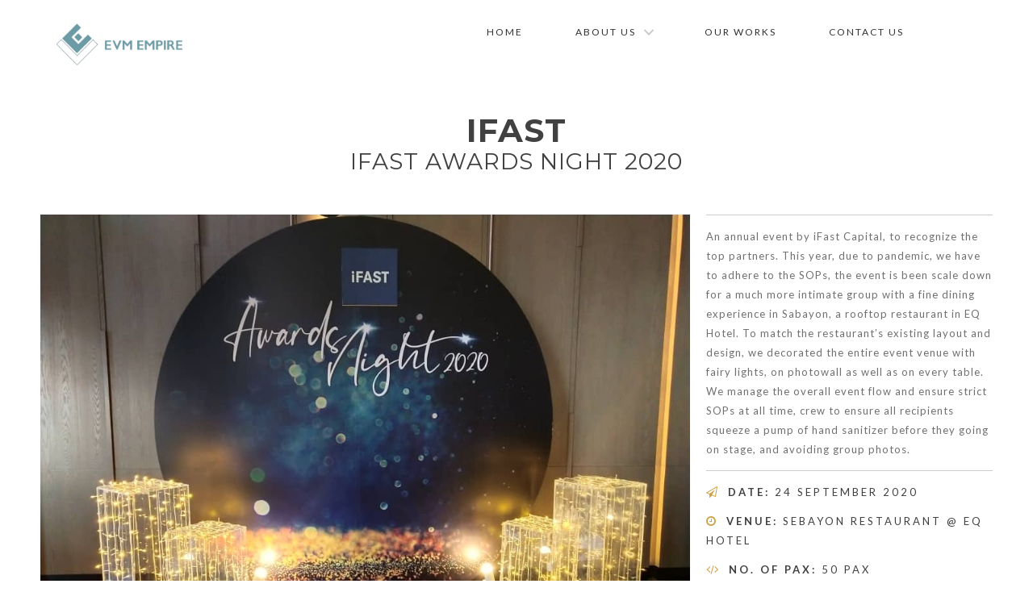

--- FILE ---
content_type: text/html; charset=utf-8
request_url: http://evmempire.com/Events/iFast
body_size: 8617
content:
<!DOCTYPE html>
<!--[if IE 8]><html class="no-js lt-ie9" lang="en"> <![endif]-->
<!--[if gt IE 8]>
<!-->
<html class="no-js" lang="en">
<!--<![endif]-->
<head>

    <!-- Basic Page Needs
    ================================================== -->
    <meta charset="utf-8">
    <title>EVM Empire</title>
    <meta name="description" content="">
    <meta name="author" content="">

    <!-- Mobile Specific Metas
    ================================================== -->
    <meta name="viewport" content="width=device-width, initial-scale=1, maximum-scale=1">

    <!-- CSS
    ================================================== -->
    <link rel="stylesheet" href="/Content/EVM/css/base.css" />
    <link rel="stylesheet" href="/Content/EVM/css/skeleton.css" />
    <link rel="stylesheet" href="/Content/EVM/css/layout.css" />
    <link rel="stylesheet" href="/Content/EVM/css/settings.css" />
    <link rel="stylesheet" href="/Content/EVM/css/font-awesome.css" />
    <link rel="stylesheet" href="/Content/EVM/css/owl.carousel.css" />
    <link rel="stylesheet" href="/Content/EVM/css/retina.css" />
    <link rel="stylesheet" href="/Content/EVM/css/colorbox.css" />
    <link rel="stylesheet" href="/Content/EVM/css/animsition.min.css" />

    <link rel="alternate stylesheet" type="text/css" href="/Content/EVM/css/colors/color-gold.css" title="1">
    <link rel="alternate stylesheet" type="text/css" href="/Content/EVM/css/colors/color-2.css" title="2">
    <link rel="alternate stylesheet" type="text/css" href="/Content/EVM/css/colors/color-3.css" title="3">
    <link rel="alternate stylesheet" type="text/css" href="/Content/EVM/css/colors/color-4.css" title="4">
    <link rel="alternate stylesheet" type="text/css" href="/Content/EVM/css/colors/color-5.css" title="5">
    <link rel="alternate stylesheet" type="text/css" href="/Content/EVM/css/colors/color-6.css" title="6">
    <link rel="alternate stylesheet" type="text/css" href="/Content/EVM/css/colors/color-7.css" title="7">
    <link rel="alternate stylesheet" type="text/css" href="/Content/EVM/css/colors/color-8.css" title="8">



    <!-- Favicons
    ================================================== -->
    <link rel="shortcut icon" href="favicon.png">
    <link rel="apple-touch-icon" href="apple-touch-icon.png">
    <link rel="apple-touch-icon" sizes="72x72" href="apple-touch-icon-72x72.png">
    <link rel="apple-touch-icon" sizes="114x114" href="apple-touch-icon-114x114.png">

</head>
<body>
    <!-- Primary Page Layout
    ================================================== -->

    <div class="animsition">


        <!-- Switch Panel 
        <div id="switch">
            <div class="content-switcher">
                <p>Color Options:</p>
                <ul class="header">
                    <li><a href="#" onClick="setActiveStyleSheet('1'); return false;" class="button color switch" style="background-color:#cfa144"></a></li>
                    <li><a href="#" onClick="setActiveStyleSheet('2'); return false;" class="button color switch" style="background-color:#9b59b6"></a></li>
                    <li><a href="#" onClick="setActiveStyleSheet('3'); return false;" class="button color switch" style="background-color:#2ecc71"></a></li>
                    <li><a href="#" onClick="setActiveStyleSheet('4'); return false;" class="button color switch" style="background-color:#e74c3c"></a></li>
                    <li><a href="#" onClick="setActiveStyleSheet('5'); return false;" class="button color switch" style="background-color:#34495e"></a></li>
                    <li><a href="#" onClick="setActiveStyleSheet('6'); return false;" class="button color switch" style="background-color:#f1c40f"></a></li>
                    <li><a href="#" onClick="setActiveStyleSheet('7'); return false;" class="button color switch" style="background-color:#3498db"></a></li>
                </ul>
                <div class="clear"></div>
                <div id="hide">
                    <img src="~/Content/EVM/images/close.png" alt="" />
                </div>
            </div>
        </div>
        <div id="show" style="display: block;">
            <div id="setting"></div>
        </div>-->
        <!-- Switch Panel -->
        <!-- MENU
        ================================================== -->

        <div class="header-top">

            <header class="cd-main-header">
                <!--<a class="cd-logo animsition-link" href="Url.Action("Index", "EVM")"><img src="~/Content/EVM/images/logo.png" alt="Logo"></a>-->
                <a class="cd-logo animsition-link" href="/"><img src="/Content/EVMLogo.png" alt="Logo"></a>

                <ul class="cd-header-buttons">
                    <!--<li><a class="cd-search-trigger" href="#cd-search"><span></span></a></li>-->
                    <li><a class="cd-nav-trigger" href="#cd-primary-nav"><span></span></a></li>
                </ul> <!-- cd-header-buttons -->
            </header>

            <nav class="cd-nav">
                <ul id="cd-primary-nav" class="cd-primary-nav is-fixed">
                    <li>
                        <a href="/" class="animsition-link">Home</a>
                    </li>

                    <li class="has-children">
                        <a href="#">About Us</a>
                        <ul class="cd-secondary-nav is-hidden">
                            <li class="go-back"><a href="#0">Menu</a></li>
                            <li class="has-children">
                                <a href="#">About Us</a>
                                <ul class="is-hidden">
                                    <li class="go-back"><a href="#0">About Us</a></li>
                                    <li><a href="/AboutUs" class="animsition-link">Our History</a></li>
                                    <li><a href="/AboutUs" class="animsition-link">Our Pledge</a></li>
                                    <li><a href="/AboutUs" class="animsition-link">Our Services</a></li>
                                    <li><a href="/AboutUs" class="animsition-link">Our Solutions</a></li>
                                    <li><a href="/AboutUs" class="animsition-link"><font style="font-weight:bold">Our Battle Against Pandemic </font><font style="color:#77aab5;font-style:italic">*NEW</font></a></li>
                                </ul>
                            </li>
                        </ul>
                    </li>

                    <!--<li class="has-children">
                        <a href="#">Our Works</a>
                        <ul class="cd-secondary-nav is-hidden">
                            <li class="go-back"><a href="#0">Menu</a></li>
                            <li class="has-children">
                                <a href="#">Corporate</a>
                                <ul class="is-hidden">
                                    <li class="go-back"><a href="#0">Corporate</a></li>
                                    <li><a href="Url.Action("Index", "OurWorks")" class="animsition-link">Conference / Workshop</a></li>
                                    <li><a href="Url.Action("Index", "OurWorks")" class="animsition-link">Dinner</a></li>
                                    <li><a href="Url.Action("Index", "OurWorks")" class="animsition-link">Launch</a></li>
                                    <li><a href="Url.Action("Index", "OurWorks")" class="animsition-link">Others</a></li>
                                </ul>
                            </li>

                            <li class="has-children">
                                <a href="#">Social</a>
                                <ul class="is-hidden">
                                    <li class="go-back"><a href="#0">Social</a></li>
                                    <li><a href="Url.Action("Index", "OurWorks")" class="animsition-link">ROM Ceremony</a></li>
                                    <li><a href="Url.Action("Index", "OurWorks")" class="animsition-link">Wedding Reception</a></li>
                                </ul>
                            </li>
                        </ul>
                    </li>-->



                    <!--<li class="has-children">
                        <a href="#">Pages</a>

                        <ul class="cd-secondary-nav is-hidden">
                            <li class="go-back"><a href="#0">Menu</a></li>
                            <li class="see-all"><a href="#">call to action</a></li>
                            <li class="has-children">
                                <a href="#">Home</a>

                                <ul class="is-hidden">
                                    <li class="go-back"><a href="#0">Pages</a></li>
                                    <li class="has-children">
                                        <a href="#0">Home Corporate</a>

                                        <ul class="is-hidden">
                                            <li class="go-back"><a href="#0">Home</a></li>
                                            <li><a href="corporate-home-1.html" class="animsition-link">Corporate Layout 1</a></li>
                                            <li><a href="corporate-home-2.html" class="animsition-link">Corporate Layout 2</a></li>
                                            <li><a href="corporate-home-3.html" class="animsition-link">Corporate Layout 3</a></li>
                                        </ul>
                                    </li>
                                    <li class="has-children">
                                        <a href="#0">Home Portfolio</a>

                                        <ul class="is-hidden">
                                            <li class="go-back"><a href="#0">Home</a></li>
                                            <li><a href="portfolio-home-1.html" class="animsition-link">Portfolio Layout 1</a></li>
                                            <li><a href="portfolio-home-2.html" class="animsition-link">Portfolio Layout 2</a></li>
                                            <li><a href="masonry-home.html" class="animsition-link">Masonry</a></li>
                                            <li><a href="ajax-home.html" class="animsition-link">Ajax</a></li>
                                        </ul>
                                    </li>
                                    <li class="has-children">
                                        <a href="#0">Home Blog</a>

                                        <ul class="is-hidden">
                                            <li class="go-back"><a href="#0">Home</a></li>
                                            <li><a href="blog-home-1.html" class="animsition-link">Blog Layout 1</a></li>
                                            <li><a href="blog-home-2.html" class="animsition-link">Blog Layout 2</a></li>
                                            <li><a href="blog-home-3.html" class="animsition-link">Blog Layout 3</a></li>
                                        </ul>
                                    </li>
                                    <li class="has-children">
                                        <a href="#0">Home Shop</a>

                                        <ul class="is-hidden">
                                            <li class="go-back"><a href="#0">Home</a></li>
                                            <li><a href="shop-home-1.html" class="animsition-link">Shop Layout 1</a></li>
                                            <li><a href="shop-home-2.html" class="animsition-link">Shop Layout 2</a></li>
                                            <li><a href="shop-home-3.html" class="animsition-link">Shop Layout 3</a></li>
                                        </ul>
                                    </li>
                                    <li class="has-children">
                                        <a href="#0">Home Fullscreen</a>

                                        <ul class="is-hidden">
                                            <li class="go-back"><a href="#0">Home</a></li>
                                            <li><a href="image-home.html" class="animsition-link">Fullscreen Image</a></li>
                                            <li><a href="slider-home.html" class="animsition-link">Fullscreen Slider</a></li>
                                            <li><a href="video-home.html" class="animsition-link">Fullscreen Video</a></li>
                                            <li><a href="youtube-video-home.html" class="animsition-link">Fullscreen YouTube Video</a></li>
                                        </ul>
                                    </li>
                                    <li><a href="parallax-home.html" class="animsition-link">Home Parallax</a></li>
                                    <li class="has-children">
                                        <a href="#0">One Page</a>

                                        <ul class="is-hidden">
                                            <li class="go-back"><a href="#0">Home</a></li>
                                            <li><a href="one-page-home.html" class="animsition-link">One Page</a></li>
                                            <li><a href="one-page-home-2.html" class="animsition-link">One Page 3D menu</a></li>
                                        </ul>
                                    </li>
                                    <li><a href="showcase-home-1.html" class="animsition-link">Home App Showcase</a></li>
                                </ul>
                            </li>

                            <li class="has-children">
                                <a href="#">About and Services</a>

                                <ul class="is-hidden">
                                    <li class="go-back"><a href="#0">Pages</a></li>
                                    <li><a href="about-1.html" class="animsition-link">About Layout 1</a></li>
                                    <li><a href="about-2.html" class="animsition-link">About Layout 2</a></li>
                                    <li><a href="about-me.html" class="animsition-link">About Me</a></li>
                                    <li><a href="services-1.html" class="animsition-link">Services Layout 1</a></li>
                                    <li><a href="services-2.html" class="animsition-link">Services Layout 2</a></li>
                                    <li><a href="team.html" class="animsition-link">Meet The Team</a></li>
                                    <li><a href="office.html" class="animsition-link">Our Office</a></li>
                                    <li><a href="faq.html" class="animsition-link">FAQ</a></li>
                                </ul>
                            </li>

                            <li class="has-children">
                                <a href="#">Blog</a>

                                <ul class="is-hidden">
                                    <li class="go-back"><a href="#0">Pages</a></li>
                                    <li class="has-children">
                                        <a href="#0">Grid Layouts</a>

                                        <ul class="is-hidden">
                                            <li class="go-back"><a href="#0">Blog</a></li>
                                            <li><a href="blog-grid-full.html" class="animsition-link">Grid Full Width</a></li>
                                            <li><a href="blog-grid-left.html" class="animsition-link">Grid Left Sidebar</a></li>
                                            <li><a href="blog-grid-right.html" class="animsition-link">Grid Right Sidebar</a></li>
                                        </ul>
                                    </li>
                                    <li class="has-children">
                                        <a href="#0">Large Image Layouts</a>

                                        <ul class="is-hidden">
                                            <li class="go-back"><a href="#0">Blog</a></li>
                                            <li><a href="blog-large-full.html" class="animsition-link">Large Image Full Width</a></li>
                                            <li><a href="blog-large-left.html" class="animsition-link">Large Image Left Sidebar</a></li>
                                            <li><a href="blog-large-right.html" class="animsition-link">Large Image Right Sidebar</a></li>
                                        </ul>
                                    </li>
                                    <li><a href="image-post.html" class="animsition-link">Image Post</a></li>
                                    <li><a href="slider-post.html" class="animsition-link">Slider Post</a></li>
                                    <li><a href="video-post.html" class="animsition-link">Video Post</a></li>
                                    <li><a href="audio-post.html" class="animsition-link">Audio Post</a></li>
                                    <li><a href="link-post.html" class="animsition-link">Link Post</a></li>
                                    <li><a href="quote-post.html" class="animsition-link">Quote Post</a></li>
                                </ul>
                            </li>

                            <li class="has-children">
                                <a href="#">Portfolio</a>

                                <ul class="is-hidden">
                                    <li class="go-back"><a href="#0">Pages</a></li>
                                    <li class="has-children">
                                        <a href="#0">Grid Layouts</a>

                                        <ul class="is-hidden">
                                            <li class="go-back"><a href="#0">Portfolio</a></li>
                                            <li><a href="grid-2col.html" class="animsition-link">2 Columns</a></li>
                                            <li><a href="grid-3col.html" class="animsition-link">3 Columns</a></li>
                                            <li><a href="grid-4col.html" class="animsition-link">4 Columns</a></li>
                                        </ul>
                                    </li>
                                    <li class="has-children">
                                        <a href="#0">Masonry Layouts</a>

                                        <ul class="is-hidden">
                                            <li class="go-back"><a href="#0">Portfolio</a></li>
                                            <li><a href="masonry-mixed.html" class="animsition-link">Mixed Columns</a></li>
                                            <li><a href="masonry-2col.html" class="animsition-link">2 Columns</a></li>
                                            <li><a href="masonry-3col.html" class="animsition-link">3 Columns</a></li>
                                            <li><a href="masonry-4col.html" class="animsition-link">4 Columns</a></li>
                                        </ul>
                                    </li>
                                    <li class="has-children">
                                        <a href="#0">Ajax Portfolio</a>

                                        <ul class="is-hidden">
                                            <li class="go-back"><a href="#0">Portfolio</a></li>
                                            <li><a href="ajax-masonry-mixed.html" class="animsition-link">Mixed Columns</a></li>
                                            <li><a href="ajax-masonry-2col.html" class="animsition-link">2 Columns Masonry</a></li>
                                            <li><a href="ajax-masonry-3col.html" class="animsition-link">3 Columns Masonry</a></li>
                                            <li><a href="ajax-masonry-4col.html" class="animsition-link">4 Columns Masonry</a></li>
                                            <li><a href="ajax-grid-2col.html" class="animsition-link">2 Columns Grid</a></li>
                                            <li><a href="ajax-grid-3col.html" class="animsition-link">3 Columns Grid</a></li>
                                            <li><a href="ajax-grid-4col.html" class="animsition-link">4 Columns Grid</a></li>
                                        </ul>
                                    </li>
                                    <li><a href="slider-project.html" class="animsition-link">Slider Project</a></li>
                                    <li><a href="video-project.html" class="animsition-link">Video Project</a></li>
                                    <li><a href="gallery-project.html" class="animsition-link">Gallery Project</a></li>
                                    <li><a href="parallax-project.html" class="animsition-link">Parallax Project</a></li>
                                    <li><a href="fullscreen-project.html" class="animsition-link">Fullscreen Project</a></li>
                                </ul>
                            </li>
                        </ul>
                    </li>

                    <li class="has-children">
                        <a href="#">Shop</a>

                        <ul class="cd-nav-gallery is-hidden">
                            <li class="go-back"><a href="#0">Menu</a></li>
                            <li class="see-all"><a href="shop-all.html" class="animsition-link">Browse All</a></li>
                            <li>
                                <a class="cd-nav-item animsition-link" href="shop-1.html">
                                    <img src="~/Content/EVM/images/shop1.jpg" alt="Product Image">
                                    <h3>men</h3>
                                </a>
                            </li>

                            <li>
                                <a class="cd-nav-item animsition-link" href="shop-2.html">
                                    <img src="~/Content/EVM/images/shop2.jpg" alt="Product Image">
                                    <h3>women</h3>
                                </a>
                            </li>

                            <li>
                                <a class="cd-nav-item animsition-link" href="shop-3.html">
                                    <img src="~/Content/EVM/images/shop3.jpg" alt="Product Image">
                                    <h3>underwear</h3>
                                </a>
                            </li>

                            <li>
                                <a class="cd-nav-item animsition-link" href="shop-4.html">
                                    <img src="~/Content/EVM/images/shop4.jpg" alt="Product Image">
                                    <h3>jewellry</h3>
                                </a>
                            </li>
                        </ul>
                    </li>

                    <li class="has-children">
                        <a href="#">Shortcodes</a>
                        <ul class="cd-nav-icons is-hidden">
                            <li class="go-back"><a href="#0">Menu</a></li>
                            <li class="see-all"><a href="more-shortcodes.html" class="animsition-link">More Shortcodes</a></li>
                            <li>
                                <a class="cd-nav-item item-1 animsition-link" href="buttons.html">
                                    <h3>Buttons</h3>
                                    <p>This is the page description</p>
                                </a>
                            </li>

                            <li>
                                <a class="cd-nav-item item-2 animsition-link" href="icons.html">
                                    <h3>Icons</h3>
                                    <p>This is the page description</p>
                                </a>
                            </li>

                            <li>
                                <a class="cd-nav-item item-3 animsition-link" href="counters.html">
                                    <h3>Counters</h3>
                                    <p>This is the page description</p>
                                </a>
                            </li>

                            <li>
                                <a class="cd-nav-item item-4 animsition-link" href="carousels.html">
                                    <h3>Carousels</h3>
                                    <p>This is the page description</p>
                                </a>
                            </li>

                            <li>
                                <a class="cd-nav-item item-5 animsition-link" href="media.html">
                                    <h3>Media</h3>
                                    <p>This is the page description</p>
                                </a>
                            </li>

                            <li>
                                <a class="cd-nav-item item-6 animsition-link" href="blockquotes.html">
                                    <h3>Blockquotes</h3>
                                    <p>This is the page description</p>
                                </a>
                            </li>

                            <li>
                                <a class="cd-nav-item item-7 animsition-link" href="process.html">
                                    <h3>Process Steps</h3>
                                    <p>This is the page description</p>
                                </a>
                            </li>

                            <li>
                                <a class="cd-nav-item item-8 animsition-link" href="alert.html">
                                    <h3>Alert Boxes</h3>
                                    <p>This is the page description</p>
                                </a>
                            </li>

                            <li>
                                <a class="cd-nav-item item-9 animsition-link" href="tabs.html">
                                    <h3>Tabs</h3>
                                    <p>This is the page description</p>
                                </a>
                            </li>

                            <li>
                                <a class="cd-nav-item item-10 animsition-link" href="pricing.html">
                                    <h3>Pricing Boxes</h3>
                                    <p>This is the page description</p>
                                </a>
                            </li>

                            <li>
                                <a class="cd-nav-item item-11 animsition-link" href="clients.html">
                                    <h3>Clients</h3>
                                    <p>This is the page description</p>
                                </a>
                            </li>

                            <li>
                                <a class="cd-nav-item item-12 animsition-link" href="lightbox.html">
                                    <h3>Lightbox</h3>
                                    <p>This is the page description</p>
                                </a>
                            </li>
                        </ul>
                    </li>-->
                    <li>
                        <a href="/OurWorks" class="animsition-link">Our Works</a>
                    </li>
                    <li>
                        <a href="/ContactUs" class="animsition-link">Contact Us</a>
                    </li>

                    <!--<li>
                        <a href="cart.html" class="animsition-link"><i class="fa fa-fw">&#xf07a;</i>cart</a>
                    </li>-->

                </ul> <!-- primary-nav -->
            </nav> <!-- cd-nav -->
            <!--<div id="cd-search" class="cd-search">
                <form>
                    <input type="search" placeholder="Search...">
                </form>
            </div>-->

        </div>

        <main class="cd-main-content">
            
<!-- HOME SECTION
    ================================================== -->

<section class="home section white-section section-padding-bottom section-home-padding-top">

    <div class="container">
        <div class="sixteen columns">
            <div class="section-title">
                <h1>iFast</h1>
                <h3>IFAST AWARDS NIGHT 2020</h3>
            </div>
        </div>
        <div class="eleven columns">
            <div class="full-image">
                <img src="/Content/iFast/iFast.jpeg" alt="">
            </div>
        </div>
        <div class="five columns">
            <div class="ajax-project-content">
                <p style="font-size:small">
                    An annual event by iFast Capital, to recognize the top partners. This year, due to pandemic, we have to adhere to the SOPs, the event is been scale down for a much more intimate group with a fine dining experience in Sabayon, a rooftop restaurant in EQ Hotel. To match the restaurant’s existing layout and design, we decorated the entire event venue with fairy lights, on photowall as well as on every table.

                    We manage the overall event flow and ensure strict SOPs at all time, crew to ensure all recipients squeeze a pump of hand sanitizer before they going on stage, and avoiding group photos.
                </p>
                <div class="ajax-project-info">
                    <div class="ajax-info" style="font-size:small"><span>&#xf1d9;</span><strong>Date:</strong> 24 September 2020 </div>
                    <div class="ajax-info" style="font-size:small"><span>&#xf017;</span><strong>Venue:</strong> Sebayon Restaurant @ EQ Hotel </div>
                    <div class="ajax-info" style="font-size:small"><span>&#xf121;</span><strong>No. of Pax:</strong> 50 pax</div>
                </div>
                <!--<a href="#"><div class="ajax-link">companynamesite.com</div></a>-->
            </div>
        </div>
        <div class="eight columns">
            <div class="full-image">
                <img src="/Content/iFast/1.jpg" alt="">
            </div>
        </div>
        <div class="eight columns">
            <div class="full-image">
                <img src="/Content/iFast/2.jpg" alt="">
            </div>
        </div>
        <div class="clear"></div>
        <div class="eight columns">
            <div class="full-image">
                <img src="/Content/iFast/3.jpeg" alt="">
            </div>
        </div>
        <div class="eight columns">
            <div class="full-image">
                <img src="/Content/iFast/4.jpeg" alt="">
            </div>
        </div>
        <div class="clear"></div>
        <div class="eight columns">
            <div class="full-image">
                <img src="/Content/iFast/5.jpeg" alt="">
            </div>
        </div>
        <div class="eight columns">
            <div class="full-image">
                <img src="/Content/iFast/6.jpeg" alt="">
            </div>
        </div>
        <div class="clear"></div>
        <div class="eight columns">
            <div class="full-image">
                <img src="/Content/iFast/7.jpg" alt="">
            </div>
        </div>
    </div>

</section>


            <!-- HOME SECTION
            ==================================================

            <section class="section parallax-section parallax-section-padding-top-bottom-home">

                <div class="parallax-3"></div>

                <div class="container">
                    <div class="sixteen columns">
                        <div class="section-title">
                            <h1>AGENCY BASED IN SERBIA</h1>
                            <div class="subtitle-home">We craft <span class="subtitle-written">beautiful</span> digital solutions.</div>
                        </div>
                    </div>
                </div>

            </section>


             SECTION
            ==================================================

            <section class="section">
                <div class="call-to-action-2">
                    <div class="container">
                        <div class="sixteen columns">
                            <h6>We tackle business problems with intelligence.</h6>
                            <a href="office.html" class="button-2">Discover</a>
                        </div>
                    </div>
                </div>
            </section>



             SECTION
            ==================================================

            <section class="section white-section section-padding-top-bottom">

                <div class="container">
                    <div class="sixteen columns">
                        <div id="portfolio-filter">
                            <ul id="filter">
                                <li><a href="#" class="current" data-filter="*" title="">Show All</a></li>
                                <li><a href="#" data-filter=".photography" title="">Photography</a></li>
                                <li><a href="#" data-filter=".illustration" title="">Illustration</a></li>
                                <li><a href="#" data-filter=".motion-graphics" title="">Motion Graphics</a></li>
                                <li><a href="#" data-filter=".web-design" title="">Web Design</a></li>
                            </ul>
                        </div>
                    </div>
                </div>

                <div class="clear"></div>

                <div class="projects-wrapper">
                    <div id="projects-grid-masonry">
                        <div class="portfolio-box-3 photography">
                            <a href="slider-project.html" class="animsition-link"><div class="mask-left">&#xf0c1;</div></a>
                            <a class="group1" href="~/Content/EVM/images/portfolio/18.jpg"><div class="mask-right">&#xf0b2;</div></a>
                            <img src="~/Content/EVM/images/portfolio/18.jpg" alt="">
                            <h6>your project name</h6>
                            <div class="mask-2"></div>
                        </div>
                        <div class="portfolio-box-3 illustration">
                            <a href="video-project.html" class="animsition-link"><div class="mask-left">&#xf0c1;</div></a>
                            <a class="group1" href="~/Content/EVM/images/portfolio/2.jpg"><div class="mask-right">&#xf0b2;</div></a>
                            <img src="~/Content/EVM/images/portfolio/2.jpg" alt="">
                            <h6>your project name</h6>
                            <div class="mask-2"></div>
                        </div>
                        <div class="portfolio-box-3 motion-graphics">
                            <a href="parallax-project.html" class="animsition-link"><div class="mask-left">&#xf0c1;</div></a>
                            <a class="group1" href="~/Content/EVM/images/portfolio/3.jpg"><div class="mask-right">&#xf0b2;</div></a>
                            <img src="~/Content/EVM/images/portfolio/3.jpg" alt="">
                            <h6>your project name</h6>
                            <div class="mask-2"></div>
                        </div>
                        <div class="portfolio-box-3 web-design">
                            <a href="gallery-project.html" class="animsition-link"><div class="mask-left">&#xf0c1;</div></a>
                            <a class="group1 vimeo" href="http://player.vimeo.com/video/96696089?title=0&amp;byline=0&amp;portrait=0&amp;color=cfa144"><div class="mask-right">&#xf0b2;</div></a>
                            <img src="~/Content/EVM/images/portfolio/4.jpg" alt="">
                            <h6>your project name</h6>
                            <div class="mask-2"></div>
                        </div>
                        <div class="portfolio-box-3 photography">
                            <a href="slider-project.html" class="animsition-link"><div class="mask-left">&#xf0c1;</div></a>
                            <a class="group1" href="~/Content/EVM/images/portfolio/19.jpg"><div class="mask-right">&#xf0b2;</div></a>
                            <img src="~/Content/EVM/images/portfolio/19.jpg" alt="">
                            <h6>your project name</h6>
                            <div class="mask-2"></div>
                        </div>
                        <div class="portfolio-box-3 photography">
                            <a href="slider-project.html" class="animsition-link"><div class="mask-left">&#xf0c1;</div></a>
                            <a class="group1" href="~/Content/EVM/images/portfolio/7.jpg"><div class="mask-right">&#xf0b2;</div></a>
                            <img src="~/Content/EVM/images/portfolio/7.jpg" alt="">
                            <h6>your project name</h6>
                            <div class="mask-2"></div>
                        </div>
                        <div class="portfolio-box-3 illustration">
                            <a href="video-project.html" class="animsition-link"><div class="mask-left">&#xf0c1;</div></a>
                            <a class="group1" href="~/Content/EVM/images/portfolio/11.jpg"><div class="mask-right">&#xf0b2;</div></a>
                            <img src="~/Content/EVM/images/portfolio/11.jpg" alt="">
                            <h6>your project name</h6>
                            <div class="mask-2"></div>
                        </div>
                        <div class="portfolio-box-3 motion-graphics">
                            <a href="parallax-project.html" class="animsition-link"><div class="mask-left">&#xf0c1;</div></a>
                            <a class="group1" href="~/Content/EVM/images/portfolio/14.jpg"><div class="mask-right">&#xf0b2;</div></a>
                            <img src="~/Content/EVM/images/portfolio/14.jpg" alt="">
                            <h6>your project name</h6>
                            <div class="mask-2"></div>
                        </div>
                        <div class="portfolio-box-3 web-design">
                            <a href="gallery-project.html" class="animsition-link"><div class="mask-left">&#xf0c1;</div></a>
                            <a class="group1 vimeo" href="http://player.vimeo.com/video/96696089?title=0&amp;byline=0&amp;portrait=0&amp;color=cfa144"><div class="mask-right">&#xf0b2;</div></a>
                            <img src="~/Content/EVM/images/portfolio/13.jpg" alt="">
                            <h6>your project name</h6>
                            <div class="mask-2"></div>
                        </div>
                        <div class="portfolio-box-3 photography">
                            <a href="slider-project.html" class="animsition-link"><div class="mask-left">&#xf0c1;</div></a>
                            <a class="group1" href="~/Content/EVM/images/portfolio/16.jpg"><div class="mask-right">&#xf0b2;</div></a>
                            <img src="~/Content/EVM/images/portfolio/16.jpg" alt="">
                            <h6>your project name</h6>
                            <div class="mask-2"></div>
                        </div>
                    </div>
                </div>
            </section>


             SECTION
            ==================================================

            <section class="section grey-section section-padding-top-bottom">
                <div class="container">
                    <div class="sixteen columns">
                        <div class="section-title">
                            <h3>WHAT OUR CLIENTS SAY</h3>
                        </div>
                    </div>
                    <div class="sixteen columns">
                        <div id="owl-blockquotes" class="owl-carousel owl-theme">
                            <div class="item blockquotes-1">
                                <div class="arrow-right"></div>
                                <img src="~/Content/EVM/images/team11.jpg" alt="">
                                <h6>JAMES BEAN</h6>
                                <p>"Lorem ipsum dolor sit amet, consectetur adipisicing elit. A small river named Duden flows by their place and supplies it with the necessary regelialia. Lorem ipsum dolor sit amet, consectetur adipisicing elit."</p>
                                <div class="company-name">CEO, CompanyName</div>
                            </div>
                            <div class="item blockquotes-1">
                                <div class="arrow-right"></div>
                                <img src="~/Content/EVM/images/team22.jpg" alt="">
                                <h6>ISABELLA MORO</h6>
                                <p>"Lorem ipsum dolor sit amet, consectetur adipisicing elit. A small river named Duden flows by their place and supplies it with the necessary regelialia. Lorem ipsum dolor sit amet, consectetur adipisicing elit."</p>
                                <div class="company-name">CEO, CompanyName</div>
                            </div>
                            <div class="item blockquotes-1">
                                <div class="arrow-right"></div>
                                <img src="~/Content/EVM/images/team33.jpg" alt="">
                                <h6>DAVID IVE</h6>
                                <p>"Lorem ipsum dolor sit amet, consectetur adipisicing elit. A small river named Duden flows by their place and supplies it with the necessary regelialia. Lorem ipsum dolor sit amet, consectetur adipisicing elit."</p>
                                <div class="company-name">CEO, CompanyName</div>
                            </div>
                            <div class="item blockquotes-1">
                                <div class="arrow-right"></div>
                                <img src="~/Content/EVM/images/team44.jpg" alt="">
                                <h6>MARIA BEAN</h6>
                                <p>"Lorem ipsum dolor sit amet, consectetur adipisicing elit. A small river named Duden flows by their place and supplies it with the necessary regelialia. Lorem ipsum dolor sit amet, consectetur adipisicing elit."</p>
                                <div class="company-name">CEO, CompanyName</div>
                            </div>
                        </div>
                    </div>
                </div>
            </section>

             SECTION
            ==================================================

            <section class="section white-section section-padding-top-bottom">

                <div class="container">
                    <div class="container">
                        <div class="four columns">
                            <div class="facts-box-2">
                                <h6>FINISHED PROJECTS</h6>
                                <div class="facts-box-2-num"><span class="counter">82</span><div class="line"></div></div>
                            </div>
                        </div>
                        <div class="four columns">
                            <div class="facts-box-2">
                                <h6>LINES OF CODE</h6>
                                <div class="facts-box-2-num"><span class="counter">8723</span><div class="line"></div></div>
                            </div>
                        </div>
                        <div class="four columns">
                            <div class="facts-box-2">
                                <h6>CUPS OF COFFEE</h6>
                                <div class="facts-box-2-num"><span class="counter">513</span><div class="line"></div></div>
                            </div>
                        </div>
                        <div class="four columns">
                            <div class="facts-box-2">
                                <h6>CUSTOM COUNTERS</h6>
                                <div class="facts-box-2-num"><span class="counter">3419</span><div class="line"></div></div>
                            </div>
                        </div>
                    </div>
                </div>
            </section> -->
            <!-- FOOTER
            ================================================== -->

            <section class="section footer-1 section-padding-top-bottom">
                <div class="container">
                    <div class="four columns" data-scroll-reveal="enter left move 200px over 0.5s after 0.8s">
                        <!--<a href="index.html" class="animsition-link"><div class="logo-footer"></div></a>-->
                        <img src="/Content/EvmBottomLogo.png" width="166" height="180">
                    </div>
                    <div class="four columns" data-scroll-reveal="enter left move 200px over 0.5s after 0.3s">
                        <!--<h6><a href="https://www.google.com.my/maps/place/Empire+Shopping+Gallery/&#64;3.081936,101.5805773,17z/data=!3m1!4b1!4m5!3m4!1s0x31cc4c5a88b8d3d5:0x28b1dba760973034!8m2!3d3.081936!4d101.582766"><i class="icon-footer">&#xf041;</i></a>EVM Empire Sdn Bhd</h6>-->
                        <h6><a href="https://www.google.com.my/maps/place/Empire+Shopping+Gallery/&#64;3.081936,101.5805773,17z/data=!3m1!4b1!4m5!3m4!1s0x31cc4c5a88b8d3d5:0x28b1dba760973034!8m2!3d3.081936!4d101.582766"><i class="icon-footer"><img src="/Content/google-maps.png" width="24" height="24"/></i></a>EVM Empire Sdn Bhd</h6>
                        <p>
                            SUITE B09-01, EMPIRE SOHO OFFICE,<br />
                            EMPIRE SUBANG, JALAN SS16/1,<br />
                            47500 SUBANG JAYA, SELANGOR.<br />
                            <br />
                            03-58790002<br/>
                            017-9395321<br/>
                        </p>
                    </div>
                    <!--<div class="four columns" data-scroll-reveal="enter right move 200px over 0.5s after 0.3s">
                        <h6><i class="icon-footer">&#xf041;</i>Belgrade</h6>
                        <p>
                            Heroja Maricica 23, Serbia<br />
                            +381 642342802
                        </p>
                    </div>-->
                    <div class="four columns" data-scroll-reveal="enter right move 200px over 0.5s after 0.8s">
                        <div class="social-bottom">
                            <ul class="list-social">
                                <!--<li class="icon-soc">
                                    <a href="#">&#xf099;</a>
                                </li>-->
                                <!--<li class="icon-soc">
                                    <a href="https://www.facebook.com/EVM-Empire-585542461907754">&#xf09a;</a>
                                </li>-->
                                <li class="icon-soc">
                                    <a href="https://www.facebook.com/EVM-Empire-585542461907754"><img src="/Content/facebook.png" width="24" height="24"/></a>
                                </li>
                                <li class="icon-soc">
                                    <a href="https://www.instagram.com/evmempire.wedding/?utm_source=qr"><img src="/Content/instagram.png" width="24" height="24"/></a>
                                </li>
                                <!--<li class="icon-soc">
                                    <a href="#">&#xf09b;</a>
                                </li>
                                <li class="icon-soc">
                                    <a href="#">&#xf0d5;</a>
                                </li>-->
                            </ul>
                        </div>
                        <p><i class="icon-footer">&#xf0e0;</i><a href="mailto:inquiry@evmempire.com" title="">inquiry@evmempire.com</a></p>
                    </div>
                </div>
            </section>
            <section class="section footer-bottom">
                <div class="container">
                    <div class="sixteen columns">
                        <p>© ALL RIGHTS RESERVED. EVM EMPIRE 2020</p>
                    </div>
                </div>
            </section>




        </main>

        <div class="scroll-to-top">&#xf106;</div>


    </div>



    <!-- JAVASCRIPT
    ================================================== -->
    <script type="text/javascript" src="/Content/EVM/js/jquery-2.1.1.js"></script>
    
    <script type="text/javascript" src="/Content/EVM/js/modernizr.custom.js"></script>
    <script type="text/javascript" src="/Content/EVM/js/jquery.mobile.custom.min.js"></script>
    <script type="text/javascript" src="/Content/EVM/js/retina-1.1.0.min.js"></script>
    <script type="text/javascript" src="/Content/EVM/js/jquery.animsition.min.js"></script>
    <!--<script type="text/javascript">(function($) { "use strict";
        $(document).ready(function() {

          $(".animsition").animsition({

            inClass               :   'zoom-in-sm',
            outClass              :   'zoom-out-sm',
            inDuration            :    1500,
            outDuration           :    800,
            linkElement           :   '.animsition-link',
            // e.g. linkElement   :   'a:not([target="_blank"]):not([href^=#])'
            loading               :    true,
            loadingParentElement  :   'body', //animsition wrapper element
            loadingClass          :   'animsition-loading',
            unSupportCss          : [ 'animation-duration',
                                      '-webkit-animation-duration',
                                      '-o-animation-duration'
                                    ],
            //"unSupportCss" option allows you to disable the "animsition" in case the css property in the array is not supported by your browser.
            //The default setting is to disable the "animsition" in a browser that does not support "animation-duration".

            overlay               :   false,

            overlayClass          :   'animsition-overlay-slide',
            overlayParentElement  :   'body'
          });

            setActiveStyleSheet('8');
        });
    })(jQuery);</script>-->
    <script type="text/javascript" src="/Content/EVM/js/jquery.easing.js"></script>
    <script type="text/javascript" src="/Content/EVM/js/jquery.hidescroll.min.js"></script>
    <script type="text/javascript">$('.header-top').hidescroll();</script>
    <script type="text/javascript" src="/Content/EVM/js/smoothScroll.js"></script>
    <script type="text/javascript" src="/Content/EVM/js/jquery.parallax-1.1.3.js"></script>
    <script type="text/javascript" src="/Content/EVM/js/imagesloaded.pkgd.min.js"></script>
    <script type="text/javascript" src="/Content/EVM/js/masonry.js"></script>
    <script type="text/javascript" src="/Content/EVM/js/isotope.js"></script>
    <script type="text/javascript" src="/Content/EVM/js/jquery.counterup.min.js"></script>
    <script type="text/javascript" src="/Content/EVM/js/waypoints.min.js"></script>
    <script type="text/javascript" src="/Content/EVM/js/scrollReveal.js"></script>
    <!--<script type="text/javascript">(function($) { "use strict";
          window.scrollReveal = new scrollReveal();
    })(jQuery);</script>-->
    <script type="text/javascript" src="/Content/EVM/js/jquery.colorbox.js"></script>
    <script type="text/javascript" src="/Content/EVM/js/owl.carousel.min.js"></script>
    <script type="text/javascript">
        (function ($) {
            "use strict";
            jQuery(document).ready(function () {

                $(".animsition").animsition({

                    inClass: 'zoom-in-sm',
                    outClass: 'zoom-out-sm',
                    inDuration: 1500,
                    outDuration: 800,
                    linkElement: '.animsition-link',
                    // e.g. linkElement   :   'a:not([target="_blank"]):not([href^=#])'
                    loading: true,
                    loadingParentElement: 'body', //animsition wrapper element
                    loadingClass: 'animsition-loading',
                    unSupportCss: ['animation-duration',
                        '-webkit-animation-duration',
                        '-o-animation-duration'
                    ],
                    //"unSupportCss" option allows you to disable the "animsition" in case the css property in the array is not supported by your browser.
                    //The default setting is to disable the "animsition" in a browser that does not support "animation-duration".

                    overlay: false,

                    overlayClass: 'animsition-overlay-slide',
                    overlayParentElement: 'body'
                });
                setActiveStyleSheet('8');
                window.scrollReveal = new scrollReveal();

                var offset = 450;
                var duration = 500; 
                jQuery(window).scroll(function () {
                    if (jQuery(this).scrollTop() > offset) {
                        jQuery('.scroll-to-top').fadeIn(duration);
                    } else {
                        jQuery('.scroll-to-top').fadeOut(duration);
                    }
                });

                jQuery('.scroll-to-top').click(function (event) {
                    event.preventDefault();
                    jQuery('html, body').animate({ scrollTop: 0 }, duration);
                    return false;
                })
            });
        })(jQuery);</script>


    <!-- End Document
    ================================================== -->
    <script type="text/javascript" src="/Content/EVM/js/styleswitcher.js"></script>
    
    <script type="text/javascript" src="/Content/EVM/js/custom-gallery-project.js"></script>

    <script type="text/javascript">
    $(window).load(function () {
        setActiveStyleSheet('8');
    });
    </script>
</body>
</html>


--- FILE ---
content_type: text/css
request_url: http://evmempire.com/Content/EVM/css/layout.css
body_size: 44877
content:
/* #Loading Logo - Line 57================================== */ 
/* #Color Panel - Line 76=================================== */ 
/* #Navigation - Line 210=================================== */ 
/* #Home - Line 805========================================= */ 
/* #All Sections - Line 1001================================ */  
/* #Video Fullscreen - Line 1217============================ */  
/* #Work - Line 1263======================================== */  
/* #Ajax Projects Expander Styles - Line 1719=============== */ 
/* #Single Projects - Line 1884============================= */  
/* #Buttons - Line 1909===================================== */  
/* #Embed Videos - Line 2050================================ */  
/* #Tabs - Line 2065======================================== */   
/* #Icons - Line 2325======================================= */   
/* #Blockquotes - Line 2347================================= */  
/* #Pricing Tables - Line 2457============================== */  
/* #Shop - Line 3209======================================== */  
/* #Shop Single - Line 3465================================= */  
/* #Tooltip Shop - Line 3643================================ */ 
/* #Blog - Line 3753======================================== */  
/* #Call To Action - Line 4874============================== */  
/* #Blockquotes - Line 4958================================= */   
/* #Logos - Line 5019======================================= */   
/* #Carousels - Line 5147=================================== */    
/* #Lightboxe - Line 5207=================================== */    
/* #Coming soon - Line 5228================================= */   
/* #Alerts - Line 5256====================================== */    
/* #Our Office - Line 5314================================== */   
/* #Team - Line 5353======================================== */  
/* #Team Tooltip - Line 5479================================ */  
/* #Skills - Line 5588====================================== */  
/* #Services - Line 5757==================================== */  
/* #Accordion - Line 5880=================================== */  
/* #Counters - Line 5964==================================== */  
/* #Contact - Line 6035===================================== */   
/* #App Showcase - Line 6304================================ */  
/* #Footer - Line 6856====================================== */   
/* #Points of Interest - Line 6965========================== */  
/* #Parallax Sections - Line 7334=========================== */   
/* #Timeline - Line 7727==================================== */ 
/* #More Features - Line 8137=============================== */
/* #Media Queries - Line 8878=============================== */  

@import url(http://fonts.googleapis.com/css?family=Open+Sans:300italic,400italic,600italic,700italic,800italic,400,300,600,700,800);
@import url(http://fonts.googleapis.com/css?family=Lato:100,300,400,700,900,100italic,300italic,400italic,700italic,900italic);
@import url(http://fonts.googleapis.com/css?family=Montserrat:400,700);
@import url(http://fonts.googleapis.com/css?family=Open+Sans&subset=latin,cyrillic-ext,greek-ext,greek,vietnamese,latin-ext,cyrillic);
@import url(http://fonts.googleapis.com/css?family=Satisfy);
@import url(http://fonts.googleapis.com/css?family=Playball&subset=latin,latin-ext);



@import url("colors/color-gold.css");




/* #Loading Logo
================================================== */

.animsition-loading:after{
	position:fixed;
	top:50%;
	width:100%;
	margin-top:40px;
    font-family: 'Playball', cursive;
	font-size:32px;
	text-align:center;
	/*content:"Clymene";*/
    content: "EVM Empire";
	letter-spacing:3px;
}





/* #Color Panel
================================================== */


#switch {
background: #fff;
position: fixed;
display: none;
top: 176px;
z-index: 99999;
width:200px;
margin-left: -100px;
border-radius: 0 5px 5px 0;
-webkit-box-shadow: 0px 0px 4px 0px rgba(51, 51, 51, 0.2);
box-shadow: 0px 0px 4px 0px rgba(51, 51, 51, 0.2);}
#switch p {margin-bottom: 10px; padding-bottom: 15px; padding-top: 5px; border-bottom:#ededed 1px solid; }
#switch ul li {text-transform:uppercase;margin-bottom:0;font-size:12px; display:inline-block;}

	#show {
		z-index: 99999;
		margin-left:0px;
		position:fixed;left:0;
		top:176px;
		background: rgba(40,40,40,.8);
		border-radius:0 3px 3px 0;
		margin-top:10px;
		padding: 20px 5px ;
		cursor: pointer;
	}
#hide {cursor:pointer;line-height:13px;margin-bottom:0px;font-size: 12px;margin-bottom: 0px;}
#setting {
	height: 50px;
	background-image: url('../images/option_panel.png');
	background-repeat:no-repeat;
	background-size:20px 50px;
	width: 20px;
}

.wrap_pattern,.switchlayout {margin-bottom:10px;}
.wrap_pattern p {margin-bottom: 5px;}
.content-switcher{
padding: 16px;
overflow: hidden;
}
.content-switcher .m-btn{padding: 5px 10px;
font-size: 12px;
min-width: 70px;
}

.button.small.color.switch {font-size: 12px;text-transform: none;width: 40px;margin: 5px 0px; font-weight: normal;
text-shadow: 0px 1px 1px rgba(0, 0, 0, 0.3); letter-spacing: 0;}

#hide {
	position:absolute;
	background-color:#fff;
	height:30px;
	width:30px;
	top:7px;
	right:7px;
	border-radius: 0 5px 0px 0;
	
}

#hide img {
	height:30px;
	width:30px;
	opacity:0.3;
	transition:all 0.3s ease 0s;
	-moz-transition:all 0.3s ease 0s;
	-webkit-transition:all 0.3s ease 0s;
	-o-transition:all 0.3s ease 0s;
}

#hide img:hover {
	opacity:0.7;
}


#switch .button {
	border-radius: 2px;
    cursor: pointer;
    display: inline-block;
    margin-left:5px;
    margin-top:5px;
	height: 15px;
    padding: 5px;
    width: 15px;
	color:#000;
}

#switch p {
	margin:5px 0;
}

.styled-select select {
   background:#f5f5f5;
   border:#ededed 1px solid;
   width: 270px;
   padding: 5px;
   font-size: 13px;
   line-height: 1;
   outline:none;
   border-radius: 3px;
   height: 34px;
   -webkit-appearance: none;
   margin:10px 0;
}

.home-options {
	position:relative;
	width:100%;
	margin-top:10px;
   text-align:center;
   margin:0 auto;
}
.home-options a{
   background:#f5f5f5;
   border:#ededed 1px solid;
   font-size: 13px;
   padding: 5px 30px;
   line-height:40px;
   outline:none;
   text-align:center;
   color:#000;
}
.home-options a:hover{
   background:#f1f1f1;
}






/* #Navigation
================================================== */


*, *::after, *::before {
  -webkit-box-sizing: border-box;
  -moz-box-sizing: border-box;
  box-sizing: border-box;
}



a {
  text-decoration: none;
}

img {
  /* make images responsive */
  max-width: 100%;
}

input {
	font-family: 'Lato', sans-serif;
	font-weight:400;
	font-size: 20px;
}

input[type="search"]::-ms-clear {
  /* removes close icon - IE */
  display: none;
}

input[type="search"]::-webkit-search-decoration,
input[type="search"]::-webkit-search-cancel-button,
input[type="search"]::-webkit-search-results-button,
input[type="search"]::-webkit-search-results-decoration {
  display: none;
}

/* -------------------------------- 

Main components 

-------------------------------- */
.cd-main-content, .cd-main-header {
  /* Force Hardware Acceleration in WebKit */
  -webkit-transform: translateZ(0);
  -moz-transform: translateZ(0);
  -ms-transform: translateZ(0);
  -o-transform: translateZ(0);
  transform: translateZ(0);
  will-change: transform;
}

.cd-main-content, .cd-main-header {
  position: relative;
  -webkit-transition: -webkit-transform 0.3s;
  -moz-transition: -moz-transform 0.3s;
  transition: transform 0.3s;
}




.cd-main-header {
  /*height: 50px;*/
  height: 80px;
  background: rgba(255,255,255,.96);
  z-index: 3;
}
.nav-is-fixed .cd-main-header {
  /* add .nav-is-fixed class to body if you want a fixed navigation on > 1170px */
  position: fixed;
  top: 0;
  left: 0;
  width: 100%;
}

.cd-logo {
  position: absolute;
  top: 10px;
  left: 5%;
}
.cd-logo img {
  display: block;
  /*width:90px;*/
  width: 180px;
  height:auto;
}

.cd-header-buttons {
  position: absolute;
  display: inline-block;
  top: 3px;
  right: 5%;
}
.cd-header-buttons li {
  display: inline-block;
}

.cd-search-trigger, .cd-nav-trigger {
  position: relative;
  display: block;
  width: 44px;
  height: 44px;
  overflow: hidden;
  white-space: nowrap;
  /* hide text */
  color: transparent;
  z-index: 3;
}

.cd-search-trigger::before, .cd-search-trigger::after {
  /* search icon */
  content: '';
  position: absolute;
  -webkit-transition: opacity 0.3s;
  -moz-transition: opacity 0.3s;
  transition: opacity 0.3s;
  /* Force Hardware Acceleration in WebKit */
  -webkit-transform: translateZ(0);
  -moz-transform: translateZ(0);
  -ms-transform: translateZ(0);
  -o-transform: translateZ(0);
  transform: translateZ(0);
  -webkit-backface-visibility: hidden;
  backface-visibility: hidden;
}
.cd-search-trigger::before {
  /* lens */
  top: 11px;
  left: 11px;
  width: 18px;
  height: 18px;
  border-radius: 50%;
  border: 3px solid #2e3233;
}
.cd-search-trigger::after {
  /* handle */
  height: 3px;
  width: 8px;
  background: #2e3233;
  bottom: 14px;
  right: 11px;
  -webkit-transform: rotate(45deg);
  -moz-transform: rotate(45deg);
  -ms-transform: rotate(45deg);
  -o-transform: rotate(45deg);
  transform: rotate(45deg);
}
.cd-search-trigger span {
  /* container for the X icon */
  position: absolute;
  height: 100%;
  width: 100%;
  top: 0;
  left: 0;
}
.cd-search-trigger span::before, .cd-search-trigger span::after {
  /* close icon */
  content: '';
  position: absolute;
  display: inline-block;
  height: 3px;
  width: 22px;
  top: 50%;
  margin-top: -2px;
  left: 50%;
  margin-left: -11px;
  background: #2e3233;
  opacity: 0;
  /* Force Hardware Acceleration in WebKit */
  -webkit-transform: translateZ(0);
  -moz-transform: translateZ(0);
  -ms-transform: translateZ(0);
  -o-transform: translateZ(0);
  transform: translateZ(0);
  -webkit-backface-visibility: hidden;
  backface-visibility: hidden;
  -webkit-transition: opacity 0.3s, -webkit-transform 0.3s;
  -moz-transition: opacity 0.3s, -moz-transform 0.3s;
  transition: opacity 0.3s, transform 0.3s;
}
.cd-search-trigger span::before {
  -webkit-transform: rotate(45deg);
  -moz-transform: rotate(45deg);
  -ms-transform: rotate(45deg);
  -o-transform: rotate(45deg);
  transform: rotate(45deg);
}
.cd-search-trigger span::after {
  -webkit-transform: rotate(-45deg);
  -moz-transform: rotate(-45deg);
  -ms-transform: rotate(-45deg);
  -o-transform: rotate(-45deg);
  transform: rotate(-45deg);
}
.cd-search-trigger.search-is-visible::before, .cd-search-trigger.search-is-visible::after {
  /* hide search icon */
  opacity: 0;
}
.cd-search-trigger.search-is-visible span::before, .cd-search-trigger.search-is-visible span::after {
  /* show close icon */
  opacity: 1;
}
.cd-search-trigger.search-is-visible span::before {
  -webkit-transform: rotate(135deg);
  -moz-transform: rotate(135deg);
  -ms-transform: rotate(135deg);
  -o-transform: rotate(135deg);
  transform: rotate(135deg);
}
.cd-search-trigger.search-is-visible span::after {
  -webkit-transform: rotate(45deg);
  -moz-transform: rotate(45deg);
  -ms-transform: rotate(45deg);
  -o-transform: rotate(45deg);
  transform: rotate(45deg);
}

.cd-nav-trigger span, .cd-nav-trigger span::before, .cd-nav-trigger span::after {
  /* hamburger icon in CSS */
  position: absolute;
  display: inline-block;
  height: 3px;
  width: 24px;
  background: #2e3233;
}
.cd-nav-trigger span {
  /* line in the center */
  position: absolute;
  top: 50%;
  right: 10px;
  margin-top: -2px;
  -webkit-transition: background 0.3s 0.3s;
  -moz-transition: background 0.3s 0.3s;
  transition: background 0.3s 0.3s;
}
.cd-nav-trigger span::before, .cd-nav-trigger span::after {
  /* other 2 lines */
  content: '';
  right: 0;
  /* Force Hardware Acceleration in WebKit */
  -webkit-transform: translateZ(0);
  -moz-transform: translateZ(0);
  -ms-transform: translateZ(0);
  -o-transform: translateZ(0);
  transform: translateZ(0);
  -webkit-backface-visibility: hidden;
  backface-visibility: hidden;
  -webkit-transform-origin: 0% 50%;
  -moz-transform-origin: 0% 50%;
  -ms-transform-origin: 0% 50%;
  -o-transform-origin: 0% 50%;
  transform-origin: 0% 50%;
  -webkit-transition: -webkit-transform 0.3s 0.3s;
  -moz-transition: -moz-transform 0.3s 0.3s;
  transition: transform 0.3s 0.3s;
}
.cd-nav-trigger span::before {
  /* menu icon top line */
  top: -6px;
}
.cd-nav-trigger span::after {
  /* menu icon bottom line */
  top: 6px;
}
.cd-nav-trigger.nav-is-visible span {
  /* hide line in the center */
  background: rgba(46, 50, 51, 0);
}
.cd-nav-trigger.nav-is-visible span::before, .cd-nav-trigger.nav-is-visible span::after {
  /* keep visible other 2 lines */
  background: #2e3233;
}
.cd-nav-trigger.nav-is-visible span::before {
  -webkit-transform: translateX(4px) translateY(-3px) rotate(45deg);
  -moz-transform: translateX(4px) translateY(-3px) rotate(45deg);
  -ms-transform: translateX(4px) translateY(-3px) rotate(45deg);
  -o-transform: translateX(4px) translateY(-3px) rotate(45deg);
  transform: translateX(4px) translateY(-3px) rotate(45deg);
}
.cd-nav-trigger.nav-is-visible span::after {
  -webkit-transform: translateX(4px) translateY(2px) rotate(-45deg);
  -moz-transform: translateX(4px) translateY(2px) rotate(-45deg);
  -ms-transform: translateX(4px) translateY(2px) rotate(-45deg);
  -o-transform: translateX(4px) translateY(2px) rotate(-45deg);
  transform: translateX(4px) translateY(2px) rotate(-45deg);
}

.cd-primary-nav, .cd-primary-nav ul {
  position: fixed;
  top: 0;
  right: 0;
  height: 100%;
  /*width: 260px;*/
  width: 300px;
  background: #2e3233;
  overflow: auto;
  -webkit-overflow-scrolling: touch;
  z-index: 1;
  /* Force Hardware Acceleration in WebKit */
  -webkit-transform: translateZ(0);
  -moz-transform: translateZ(0);
  -ms-transform: translateZ(0);
  -o-transform: translateZ(0);
  transform: translateZ(0);
  -webkit-transform: translateX(0);
  -moz-transform: translateX(0);
  -ms-transform: translateX(0);
  -o-transform: translateX(0);
  transform: translateX(0);
  -webkit-transition: -webkit-transform 0.3s;
  -moz-transition: -moz-transform 0.3s;
  transition: transform 0.3s;
}
.cd-primary-nav a, .cd-primary-nav ul a {
  display: block;
  height: 50px;
  line-height: 50px;
  padding: 0 20px;
  color: #ffffff;
  -webkit-font-smoothing: antialiased;
  -moz-osx-font-smoothing: grayscale;
  overflow: hidden;
  text-overflow: ellipsis;
  white-space: nowrap;
  border-bottom: 1px solid #3a3f40;
  -webkit-transform: translateZ(0);
  -moz-transform: translateZ(0);
  -ms-transform: translateZ(0);
  -o-transform: translateZ(0);
  transform: translateZ(0);
  will-change: transform, opacity;
  -webkit-transition: -webkit-transform 0.3s, opacity 0.3s;
  -moz-transition: -moz-transform 0.3s, opacity 0.3s;
  transition: transform 0.3s, opacity 0.3s;
}
.cd-primary-nav.is-hidden, .cd-primary-nav ul.is-hidden {
  /* secondary navigations hidden by default */
  -webkit-transform: translateX(100%);
  -moz-transform: translateX(100%);
  -ms-transform: translateX(100%);
  -o-transform: translateX(100%);
  transform: translateX(100%);
}
.cd-primary-nav.moves-out > li > a, .cd-primary-nav ul.moves-out > li > a {
  /* push the navigation items to the left - and lower down opacity - when secondary nav slides in */
  -webkit-transform: translateX(-100%);
  -moz-transform: translateX(-100%);
  -ms-transform: translateX(-100%);
  -o-transform: translateX(-100%);
  transform: translateX(-100%);
  opacity: 0;
}

.cd-primary-nav .see-all a {
}
.cd-primary-nav .cd-nav-gallery .cd-nav-item, .cd-primary-nav .cd-nav-icons .cd-nav-item {
  /* items with picture (or icon) and title */
  height: 80px;
  line-height: 80px;
}
.cd-primary-nav .cd-nav-gallery .cd-nav-item h3, .cd-primary-nav .cd-nav-icons .cd-nav-item h3 {
  overflow: hidden;
  text-overflow: ellipsis;
}
.cd-primary-nav .cd-nav-gallery .cd-nav-item {
  padding-left: 90px;
}
.cd-primary-nav .cd-nav-gallery .cd-nav-item img {
  position: absolute;
  display: block;
  height: 40px;
  width: auto;
  left: 20px;
  top: 50%;
  margin-top: -20px;
}
.cd-primary-nav .cd-nav-icons .cd-nav-item {
  padding-left: 75px;
}
.cd-primary-nav .cd-nav-icons .cd-nav-item p {
  color: #2e3233;
  font-size: 0.3rem;
  /* hide description on small devices */
  display: none;
}
.cd-primary-nav .cd-nav-icons .cd-nav-item::before {
	  /* item icon */
	 content: '';
	display: block;
	position: absolute;
	  left: 20px;
	  top: 50%;
	  margin-top: -20px;
	  width: 40px;
	  height: 40px;
	  background-repeat: no-repeat;
	  background-position: center center;
	  background-size: 40px 40px;
}
.cd-primary-nav .cd-nav-icons .cd-nav-item.item-1::before {
  background-image: url("../images/line-icon-1.png");
}
.cd-primary-nav .cd-nav-icons .cd-nav-item.item-2::before {
  background-image: url("../images/line-icon-2.png");
}
.cd-primary-nav .cd-nav-icons .cd-nav-item.item-3::before {
  background-image: url("../images/line-icon-3.png");
}
.cd-primary-nav .cd-nav-icons .cd-nav-item.item-4::before {
  background-image: url("../images/line-icon-4.png");
}
.cd-primary-nav .cd-nav-icons .cd-nav-item.item-5::before {
  background-image: url("../images/line-icon-5.png");
}
.cd-primary-nav .cd-nav-icons .cd-nav-item.item-6::before {
  background-image: url("../images/line-icon-6.png");
}
.cd-primary-nav .cd-nav-icons .cd-nav-item.item-7::before {
  background-image: url("../images/line-icon-7.png");
}
.cd-primary-nav .cd-nav-icons .cd-nav-item.item-8::before {
  background-image: url("../images/line-icon-8.png");
}
.cd-primary-nav .cd-nav-icons .cd-nav-item.item-9::before {
  background-image: url("../images/line-icon-9.png");
}
.cd-primary-nav .cd-nav-icons .cd-nav-item.item-10::before {
  background-image: url("../images/line-icon-10.png");
}
.cd-primary-nav .cd-nav-icons .cd-nav-item.item-11::before {
  background-image: url("../images/line-icon-11.png");
}
.cd-primary-nav .cd-nav-icons .cd-nav-item.item-12::before {
  background-image: url("../images/line-icon-12.png");
}
.has-children > a, .go-back a {
  position: relative;
}
.has-children > a::before, .has-children > a::after, .go-back a::before, .go-back a::after {
  /* arrow icon in CSS - for element with nested unordered lists */
  content: '';
  position: absolute;
  top: 50%;
  margin-top: -1px;
  display: inline-block;
  height: 2px;
  width: 10px;
  background: #464c4e;
  -webkit-backface-visibility: hidden;
  backface-visibility: hidden;
}
.has-children > a::before, .go-back a::before {
  -webkit-transform: rotate(45deg);
  -moz-transform: rotate(45deg);
  -ms-transform: rotate(45deg);
  -o-transform: rotate(45deg);
  transform: rotate(45deg);
}
.has-children > a::after, .go-back a::after {
  -webkit-transform: rotate(-45deg);
  -moz-transform: rotate(-45deg);
  -ms-transform: rotate(-45deg);
  -o-transform: rotate(-45deg);
  transform: rotate(-45deg);
}

.has-children > a {
  padding-right: 40px;
}
.has-children > a::before, .has-children > a::after {
  /* arrow goes on the right side - children navigation */
  right: 20px;
  -webkit-transform-origin: 9px 50%;
  -moz-transform-origin: 9px 50%;
  -ms-transform-origin: 9px 50%;
  -o-transform-origin: 9px 50%;
  transform-origin: 9px 50%;
}

.cd-primary-nav .go-back a {
  padding-left: 40px;
}
.cd-primary-nav .go-back a::before, .cd-primary-nav .go-back a::after {
  /* arrow goes on the left side - go back button */
  left: 20px;
  -webkit-transform-origin: 1px 50%;
  -moz-transform-origin: 1px 50%;
  -ms-transform-origin: 1px 50%;
  -o-transform-origin: 1px 50%;
  transform-origin: 1px 50%;
}

.cd-search {
  position: absolute;
  height: 50px;
  width: 100%;
  top: 50px;
  left: 0;
  z-index: 3;
  opacity: 0;
  visibility: hidden;
  -webkit-transition: opacity .3s 0s, visibility 0s .3s;
  -moz-transition: opacity .3s 0s, visibility 0s .3s;
  transition: opacity .3s 0s, visibility 0s .3s;
}
.cd-search form {
  height: 100%;
  width: 100%;
}
.cd-search input {
  border-radius: 0;
  border: none;
  background: rgba(255,255,255,.96);
  height: 100%;
  width: 100%;
  padding: 0 5%;
  box-shadow: inset 0 1px 0 #e2e3df, 0 3px 6px rgba(0, 0, 0, 0.05);
  -webkit-appearance: none;
  -moz-appearance: none;
  -ms-appearance: none;
  -o-appearance: none;
  appearance: none;
}
.cd-search input::-webkit-input-placeholder {
  color: #c9cbc4;
}
.cd-search input::-moz-placeholder {
  color: #c9cbc4;
}
.cd-search input:-moz-placeholder {
  color: #c9cbc4;
}
.cd-search input:-ms-input-placeholder {
  color: #c9cbc4;
}
.cd-search input:focus {
  outline: none;
}
.cd-search.is-visible {
  opacity: 1;
  visibility: visible;
  -webkit-transition: opacity .3s 0s, visibility 0s 0s;
  -moz-transition: opacity .3s 0s, visibility 0s 0s;
  transition: opacity .3s 0s, visibility 0s 0s;
}
.nav-is-fixed .cd-search {
  position: fixed;
}

.cd-overlay {
  /* shadow layer visible when navigation is active */
  position: fixed;
  height: 100%;
  width: 100%;
  top: 0;
  left: 0;
  cursor: pointer;
  visibility: hidden;
  opacity: 0;
  -webkit-backface-visibility: hidden;
  backface-visibility: hidden;
  -webkit-transition: opacity .3s 0s, visibility 0s .3s;
  -moz-transition: opacity .3s 0s, visibility 0s .3s;
  transition: opacity .3s 0s, visibility 0s .3s;
}
.cd-overlay.is-visible {
  opacity: 1;
  visibility: visible;
  -webkit-transition: opacity .3s 0s, visibility 0s 0s;
  -moz-transition: opacity .3s 0s, visibility 0s 0s;
  transition: opacity .3s 0s, visibility 0s 0s;
}

/* -------------------------------- 

support for no js 

-------------------------------- */
.no-js .cd-primary-nav {
  position: relative;
  height: auto;
  width: 100%;
  overflow: visible;
  visibility: visible;
  z-index: 2;
}

.no-js .cd-search {
  position: relative;
  top: 0;
  opacity: 1;
  visibility: visible;
}


/* #Home
================================================== */

.home{
	position:relative;
	width:100%;
}


.header-top{
	position:fixed;
	width:100%;
	top:0;
	left:0;
	z-index:1;
	-moz-transition: all 450ms cubic-bezier(0.165, 0.84, 0.44, 1);
	-webkit-transition: all 450ms cubic-bezier(0.165, 0.84, 0.44, 1);
	transition: all 450ms cubic-bezier(0.165, 0.84, 0.44, 1);
}
.header-top.stick.hidden { 
	top: -100%; 
    -webkit-transition: all 500ms linear;
    -moz-transition: all 500ms linear;
    -o-transition: all 500ms linear;
    -ms-transition: all 500ms linear;
    transition: all 500ms linear; 
}
.navbar.stick.visible { 
    -webkit-transition: all 500ms linear;
    -moz-transition: all 500ms linear;
    -o-transition: all 500ms linear;
    -ms-transition: all 500ms linear;
    transition: all 500ms linear; 
}

.black-big{
	color:#212121;
	text-transform: uppercase;
    font-family: 'Montserrat', sans-serif;
	font-weight:700;
	font-size:190px;
	line-height:190px;
}
.color-big{
	text-transform: uppercase;
    font-family: 'Montserrat', sans-serif;
	font-weight:700;
	font-size:190px;
	line-height:190px;
}

.black-heavy{
	position:absolute;
	width:100%;
	left:0;
	top:50%;
	margin-top:-70px;
	color:#212121;
	text-transform: uppercase;
    font-family: 'Montserrat', sans-serif;
	font-weight:700;
	letter-spacing:5px;
	font-size:50px;
	line-height:50px;
	text-align:center;
}
.black-heavy-1{
	position:absolute;
	width:100%;
	left:0;
	top:50%;
	margin-top:-40px;
	color:#212121;
	text-transform: uppercase;
    font-family: 'Montserrat', sans-serif;
	font-weight:700;
	letter-spacing:5px;
	font-size:50px;
	line-height:50px;
	text-align:center;
}
.black-heavy-2{
	position:absolute;
	width:100%;
	left:0;
	top:50%;
	margin-top:-110px;
	color:#212121;
	text-transform: uppercase;
    font-family: 'Montserrat', sans-serif;
	font-weight:700;
	letter-spacing:5px;
	font-size:50px;
	line-height:50px;
	text-align:center;
}
.slider-text-color{
}
.border-text{
	border:5px solid #212121;
	padding:20px 30px;
}
.black-small{
	position:absolute;
	width:100%;
	left:0;
	top:50%;
	margin-top:-40px;
	color:#212121;
	text-transform: uppercase;
	font-family: 'Lato', sans-serif;
	font-weight:700;
	letter-spacing:6px;
	font-size:22px;
	line-height:22px;
	text-align:center;
}
.color-small{
	position:absolute;
	width:100%;
	left:0;
	top:50%;
	margin-top:50px;
    font-family: 'Playball', cursive;
	font-weight:normal;
	letter-spacing:3px;
	font-size:40px;
	line-height:40px;
	text-align:center;
}
.color-write{
	position:absolute;
	width:100%;
	left:0;
	top:50%;
	margin-top:-30px;
    font-family: 'Playball', cursive;
	font-weight:normal;
	letter-spacing:15px;
	font-size:110px;
	line-height:140px;
	text-align:center;
}
.button-slider{
	position:absolute;
	width:150px;
	left:50%;
	top:50%;
	margin-top:50px;
	margin-left:-75px;
	font-family: 'Lato', sans-serif;
	font-weight:400;
	text-transform: uppercase;
	border:2px solid #212121;
	letter-spacing:2px;
	font-size:12px;
	color:#212121;
	line-height:12px;
	padding-top:15px;
	padding-bottom:15px;
	text-align:center;
	z-index:100;
	-webkit-transition: border .2s, color .3s, background .3s;
	-moz-transition: border .2s, color .3s, background .3s;
	transition: border .2s, color .3s, background .3s;
}
.button-slider:hover{
	color:#fff;
}



a.arrow-down{
	position:absolute;
	width:50px;
	height:50px;
	left:50%;
	margin-left:-25px;
	font-family: 'FontAwesome';
	/*bottom:70px;*/
    bottom: -125px;
	/*border:2px solid #212121;*/
    border: 2px solid white;
	border-radius:50%;
	font-size:22px;
	/*color:#212121;*/
    color: white;
	line-height:48px;
	text-align:center;
	z-index:100;
	-webkit-transition: border .2s, color .3s, background .3s;
	-moz-transition: border .2s, color .3s, background .3s;
	transition: border .2s, color .3s, background .3s;
}
a.arrow-down:hover{
	background:rgba(0,0,0,.7);
	color:#fff;
}

/* #All Sections
================================================== */

.section{
	position:relative;
	width:100%;
	overflow:hidden;
}
.white-section{
	background-color:#fff;
}
.grey-section{
	background-color:#f3f3f3;
}
.grey-2-section{
	background-color:#f9f9f9;
}
.section-padding-top-bottom{
	padding-top:70px;
	padding-bottom:70px;
}
.section-padding-top15-bottom {
    padding-top:15px;
    padding-bottom:70px;
}

.section-padding-top{
	padding-top:70px;
}
.section-padding-bottom{
	padding-bottom:70px;
}
.section-home-padding-top{
	padding-top:130px;
}
.section-title{
	position:relative;
	width:100%;
	padding-bottom:30px;
}
.subtitle{
	position:relative;
	width:100%;
	padding-top:20px;
	font-family: 'Lato', sans-serif;
	font-weight:500;
	text-align:center;
	font-size: 16px;
	color:#606060;
	letter-spacing:2px;
	/*text-transform: uppercase;*/
}
.subtitle.big{
	font-size: 18px;
	line-height:24px;
	letter-spacing:5px;
	font-weight:700;
}
.subtitle-home{
	position:relative;
	width:100%;
	padding-top:20px;
	font-family: 'Lato', sans-serif;
	font-weight:700;
	text-align:center;
	/*font-size: 17px;*/
    font-size: 24px;
	line-height:28px;
	color:#606060;
	letter-spacing:5px;
	text-transform: uppercase;
}
.section-title.left h1,
.section-title.left h2,
.section-title.left h3,
.section-title.left h4,
.section-title.left h5,
.section-title.left h6{
	text-align:left;
}
.section-title.right h1,
.section-title.right h2,
.section-title.right h3,
.section-title.right h4,
.section-title.right h5,
.section-title.right h6{
	text-align:right;
}
.subtitle.left{
	text-align:left;
}
.subtitle.right{
	text-align:right;
}
.subtitle-written{
	font-weight:700;
	letter-spacing:2px;
	font-style: italic;
}
.full-image{
	position:relative;
	width:100%;
}
.full-image img{
	width:100%;
	height:auto;
	display:block;
}
.scroll-to-top {
	position: fixed;
	text-align:center;
	font-family: 'FontAwesome';
	background:#212121;
	cursor: pointer;
	bottom: 20px;
	opacity:.7;
	border-radius:3px;
	right: 20px;
	width:50px;
	font-size:16px;
	color:#fff;
	line-height:50px;
	height: 50px;
	display: none;
	z-index: 9999;
    -webkit-transition: all 300ms linear;
    -moz-transition: all 300ms linear;
    -o-transition: all 300ms linear;
    -ms-transition: all 300ms linear;
    transition: all 300ms linear; 
}
.scroll-to-top:hover {
	opacity:1;
}
.fullscreen-title-home{
	position:absolute;
	width:100%;
	left:0;
	top:50%;
	margin-top:-50px;
	text-align:center;
    font-family: 'Montserrat', sans-serif;
	color: #414141;
	font-size: 50px; 
	line-height:54px;
	text-transform: uppercase;
	font-weight: 700;
}
.fullscreen-title-home span{
}

.fullscreen-subtitle-home{
	position:absolute;
	width:100%;
	left:0;
	top:50%;
	margin-top:25px;
	text-align:center;
	font-family: 'Lato', sans-serif;
	letter-spacing:5px;
	color: #313131;
	font-size: 20px; 
	line-height:24px;
	text-transform: uppercase;
	font-weight: 700;
}
#owl-top-page-slider .item{
	position:relative;
	width:100%;
}
#owl-top-page-slider.owl-theme .owl-controls{
	top:auto;
	left:0;
	bottom:-40px;
}
#owl-top-page-slider.owl-theme .owl-controls .owl-page span{
	width: 6px;
	height: 6px;
	margin-left:0;
	margin-right:7px;
	border-color:transparent;
	background-color: #212121;
}
.section-page-top-title h1{
	text-align:right;
	letter-spacing:5px;
	padding-right:30px;
	margin-right:20px;
	padding-bottom:45px;
	border-right:1px solid rgba(10,10,10,.4);
}
.page-top-icon{
	position:relative;
	width:30px;
	height:50px;
	font-family: 'FontAwesome';
	line-height:24px;
	font-size:24px;
	vertical-align:text-top;
	text-align:left;
	border-bottom:1px solid rgba(10,10,10,.4);
}
.page-top-text{
	position:relative;
	width:100%;
	text-align:left;
	padding-top:20px;
	font-family: 'Lato', sans-serif;
	font-weight:700;
	font-size: 16px;
	line-height:24px;
	color:#101010;
	text-transform: uppercase;
	letter-spacing:4px;
}





/* #Video Fullscreen
================================================== */

#poster_background { 
	position: absolute; 
	bottom: 0; 
	left: 0;
	top:0;
	right:0;
	background:url('../images/1b.jpg')no-repeat center center;
	background-size:cover;
	width: 100%;
	height: 100%;
	z-index: -2;
	overflow: hidden;
}
video#video_background { 
	position: absolute;
	top:50%;
	left:50%;
	min-width: 100%;
	min-height: 100%;
	width: auto;
	height: auto;
	z-index: -1;
	overflow: hidden;
    -webkit-transform: translateX(-50%) translateY(-50%);
    -moz-transform: translateX(-50%) translateY(-50%);
    -ms-transform: translateX(-50%) translateY(-50%);
    -o-transform: translateX(-50%) translateY(-50%);
    transform: translateX(-50%) translateY(-50%);
}
















/* #Work
================================================== */

.portfolio-wrap-1{
	position:relative;
	width:100%;
	margin-top:10px;
}
.portfolio-wrap-1:after{
	content: '';
	display: block;
	clear: both;
}
.portfolio-box-1{
	position:relative;
	float:left;
	width:25%;
	display:inline-block;
	overflow:hidden;
	margin-left:-1px;
	-webkit-transform:translateX(1px);
	-moz-transform:translateX(1px);
	-ms-transform:translateX(1px);
	-o-transform:translateX(1px);
	transform:translateX(1px);
}
.portfolio-box-1.box-port-third{
	width:33.333333333333%;
}
.portfolio-box-1.box-port-half{
	width:50%;
	margin-left:-2px;
	-webkit-transform:translateX(2px);
	-moz-transform:translateX(2px);
	-ms-transform:translateX(2px);
	-o-transform:translateX(2px);
	transform:translateX(2px);
}
.portfolio-box-1 .mask-1{
	position:absolute;
	width:calc(100% - 40px);
	height:calc(100% - 40px);
	top:20px;
	left:20px;
	background:rgba(255,255,255,.96);
	z-index:2;
    -webkit-transition: all 300ms linear;
    -moz-transition: all 300ms linear;
    -o-transition: all 300ms linear;
    -ms-transition: all 300ms linear;
    transition: all 300ms linear; 
    -ms-transform: scale(0);
    -webkit-transform: scale(0);
    transform: scale(0);
}
.portfolio-box-1:hover .mask-1{
    -ms-transform: scale(1);
    -webkit-transform: scale(1);
    transform: scale(1);
}
.portfolio-box-1 h6{
	position:absolute;
	width:100%;
	top:50%;
	left:0;
	margin-top:-10px;
	z-index:4;
	letter-spacing:40px;
    -webkit-transition: all 500ms linear;
    -moz-transition: all 500ms linear;
    -o-transition: all 500ms linear;
    -ms-transition: all 500ms linear;
    transition: all 500ms linear; 
    -ms-transform: scale(0);
    -webkit-transform: scale(0);
    transform: scale(0);
}
.portfolio-box-1:hover h6{
    -ms-transform: scale(1);
    -webkit-transform: scale(1);
    transform: scale(1);
	opacity:1;
	letter-spacing:1px;
}
.portfolio-box-1 img{
	width:100%;
	height:auto;
	display:block;
}


.portfolio-box-2{
	position:relative;
	width:100%;
	overflow:hidden;
}
.portfolio-box-2 img{
	width:100%;
	height:auto;
	display:block;
    -webkit-transition: all 300ms linear;
    -moz-transition: all 300ms linear;
    -o-transition: all 300ms linear;
    -ms-transition: all 300ms linear;
    transition: all 300ms linear; 
}
.portfolio-box-2:hover img{
    opacity:.7;
}
.portfolio-box-2 h6{
	padding:20px;
	text-align:left;
    -webkit-transition: all 300ms linear;
    -moz-transition: all 300ms linear;
    -o-transition: all 300ms linear;
    -ms-transition: all 300ms linear;
    transition: all 300ms linear; 
}
.portfolio-box-2 p{
	padding:20px;
	padding-top:0;
	text-align:left;
	color:#404040;
}
.portfolio-box-2:hover p{
	color:#404040;
}
.portfolio-box-2 .mask-left{
	position:absolute;
	width:50px;
	top:30px;
	left:-50px;
	z-index:3;
	font-family: 'FontAwesome';
	height:50px;
	line-height:50px;
	font-size:20px;
	color:#fff;
	text-align:center;
    -webkit-transition: all 300ms linear;
    -moz-transition: all 300ms linear;
    -o-transition: all 300ms linear;
    -ms-transition: all 300ms linear;
    transition: all 300ms linear; 
}
.portfolio-box-2 .mask-left:hover{
	background:#212121;
}
.portfolio-box-2:hover .mask-left{
	left:30px;
    -ms-transform: rotate(360deg);
    -webkit-transform: rotate(360deg);
    transform: rotate(360deg);
}
.portfolio-box-2 .mask-right{
	position:absolute;
	width:50px;
	top:30px;
	right:-50px;
	z-index:3;
	font-family: 'FontAwesome';
	height:50px;
	line-height:50px;
	font-size:20px;
	color:#fff;
	text-align:center;
    -webkit-transition: all 300ms linear;
    -moz-transition: all 300ms linear;
    -o-transition: all 300ms linear;
    -ms-transition: all 300ms linear;
    transition: all 300ms linear; 
}
.portfolio-box-2 .mask-right:hover{
	background:#212121;
}
.portfolio-box-2:hover .mask-right{
	right:30px;
    -ms-transform: rotate(360deg);
    -webkit-transform: rotate(360deg);
    transform: rotate(360deg);
}



#portfolio-filter {
	position:relative;
	width:100%;
	text-align: center;
}
#filter {
	position:relative;
	width:100%;
	text-align: center;
}

#filter li {
	display: inline-block;
	text-align: center;
}
#filter:after {
  content: '';
  display: block;
  clear: both;
}
#filter li a {
	position: relative;
	display: inline-block;
	font-family: 'Lato', sans-serif;
	font-weight:400;
	text-transform: uppercase;
	font-size: 12px; 
	margin-bottom:20px;
	text-align: center;
	outline: none;
	color: #404040;
	margin-left:8px;
	margin-right:8px;
	letter-spacing:4px;
	text-decoration: none;
    -webkit-transition: all 300ms linear;
    -moz-transition: all 300ms linear;
    -o-transition: all 300ms linear;
    -ms-transition: all 300ms linear;
    transition: all 300ms linear;
}
#filter li a:after {
	content:'::::';
	font-family: 'Lato', sans-serif;
	font-weight:400;
	font-size: 12px; 
	color: #999999;
	padding-left:15px;
	opacity:.8;
}
#filter li:first-child a {
	margin-left:0;
}
#filter li:last-child a:after {
	display:none;
}
#filter li .current {
}
#filter li a:hover {
}
.isotope-item {
    z-index: 2;
}
.isotope-hidden.isotope-item {
    pointer-events: none;
    z-index: 1;
}
.isotope, .isotope .isotope-item {
    -webkit-transition-duration: 0.6s;
       -moz-transition-duration: 0.6s;
            transition-duration: 0.6s;
}
.isotope {
    -webkit-transition-property: height, width;
       -moz-transition-property: height, width;
            transition-property: height, width;
}
.isotope .isotope-item {
    -webkit-transition-property: -webkit-transform, opacity;
       -moz-transition-property:    -moz-transform, opacity;
        -ms-transition-property:     -ms-transform, opacity;
         -o-transition-property:         top, left, opacity;
            transition-property:         transform, opacity;
}

#owl-portfolio-slider{
}
#owl-portfolio-slider .item{
	position:relative;
	width:100%;
}
#owl-portfolio-slider .item img{
	width:100%;
	height:auto;
	display:block;
}
#owl-portfolio-slider .item .left-info{
	position:absolute;
	bottom:30px;
	left:30px;
	background:rgba(244,244,244,.95);
	color:#212121;
	padding:15px 30px;
	font-family: 'Lato', sans-serif;
	font-weight:700;
	font-size: 13px;
	line-height:20px;
	letter-spacing:4px;
	text-transform: uppercase;
}



.projects-wrapper {
	position: relative; 
	margin: 0 auto;
    width: 100%;
	text-align:center;
	overflow:hidden;
    display: block;
}
#projects-grid-masonry {
	position: relative; 
	margin: 0 auto;
    width:100%;
	max-width:1700px;
	text-align:center;
}
#projects-grid-masonry:after {
  content: '';
  display: block;
  clear: both;
}


.portfolio-box-3 {
	float:left;
    width: 33.3333333%;
	overflow:hidden;
	-webkit-box-sizing: border-box;
	-moz-box-sizing: border-box;
	box-sizing: border-box;
	border:10px solid #fff;
	margin-left:-1px;
	-webkit-transform:translateX(1px);
	-moz-transform:translateX(1px);
	-ms-transform:translateX(1px);
	-o-transform:translateX(1px);
	transform:translateX(1px);
}
.portfolio-box-3.half-box-3 {
    width: 50%;
	margin-left:-2px;
	-webkit-transform:translateX(2px);
	-moz-transform:translateX(2px);
	-ms-transform:translateX(2px);
	-o-transform:translateX(2px);
	transform:translateX(2px);
}
.portfolio-box-3.qvart-box-3 {
    width: 25%;
}
.portfolio-box-3.no-border {
	border:0 solid #fff;
}
.portfolio-box-3 img{
    width: 100%;
	height:auto;
	display:block;
  -webkit-box-sizing: border-box;
     -moz-box-sizing: border-box;
          box-sizing: border-box;
}
.portfolio-box-3 .mask-2{
	position:absolute;
	width:calc(100% - 40px);
	height:calc(100% - 40px);
	top:20px;
	left:20px;
	background:rgba(255,255,255,.9);
	z-index:1;
    -webkit-transition: all 300ms linear;
    -moz-transition: all 300ms linear;
    -o-transition: all 300ms linear;
    -ms-transition: all 300ms linear;
    transition: all 300ms linear; 
    -ms-transform: scale(0);
    -webkit-transform: scale(0);
    transform: scale(0);
}
.portfolio-box-3:hover .mask-2{
    -ms-transform: scale(1);
    -webkit-transform: scale(1);
    transform: scale(1);
}

.portfolio-box-3 h6{
	position:absolute;
	width:100%;
	top:0;
	margin-top:-35px;
	left:0;
	z-index:3;
	text-align:center;
    -webkit-transition: all 300ms linear;
    -moz-transition: all 300ms linear;
    -o-transition: all 300ms linear;
    -ms-transition: all 300ms linear;
    transition: all 300ms linear; 
}
.portfolio-box-3:hover h6{
	top:60%;/*Eugene*/
}
.portfolio-box-3 .mask-left{
	position:absolute;
	width:40px;
	top:50%;
	margin-top:15px;
	left:0;
	margin-left:-55px;
	z-index:3;
	font-family: 'FontAwesome';
	height:40px;
	line-height:40px;
	font-size:16px;
	color:#fff;
	text-align:center;
    -webkit-transition: all 300ms linear;
    -moz-transition: all 300ms linear;
    -o-transition: all 300ms linear;
    -ms-transition: all 300ms linear;
    transition: all 300ms linear; 
}
.portfolio-box-3 .mask-left:hover{
	background:#212121;
}
.portfolio-box-3:hover .mask-left{
	left:50%;
    -ms-transform: rotate(360deg);
    -webkit-transform: rotate(360deg);
    transform: rotate(360deg);
}
.portfolio-box-3 .mask-right{
	position:absolute;
	width:40px;
	top:50%;
	margin-top:15px;
	right:0;
	margin-right:-55px;
	z-index:3;
	font-family: 'FontAwesome';
	height:40px;
	line-height:40px;
	font-size:16px;
	color:#fff;
	text-align:center;
    -webkit-transition: all 300ms linear;
    -moz-transition: all 300ms linear;
    -o-transition: all 300ms linear;
    -ms-transition: all 300ms linear;
    transition: all 300ms linear; 
}
.portfolio-box-3 .mask-right:hover{
	background:#212121;
}
.portfolio-box-3:hover .mask-right{
	right:50%;
    -ms-transform: rotate(360deg);
    -webkit-transform: rotate(360deg);
    transform: rotate(360deg);
}

/* #Ajax Projects Expander Styles
================================================== */

	.relative{
		position: relative;
	}
	.portfolio{
		width:100%;
		height: auto;
		margin:0 auto;
		max-width: 1200px;
	}	
	.expander-wrap {
		position:relative;
		display: none;
		text-align: center;
	}

	#expander-wrap{
		position: relative;
		width:100%;
		max-width:1200px;
		margin:0 auto;
		overflow: hidden;
	}


/* Expander Item Controls */

	.project-controls{
		position: relative;
		width:100%;
		height: auto;
		top:105px;
		max-width: 1200px;
		margin:0 auto;
	}
	.expander-inner{
		position: relative;
	}
	.cls-btn{
		width:100%;
		padding: 0;
		margin: 0 auto;
		display: block;
		height: auto;
	}
	.expander-wrap .cls-btn .close {
		position:relative;
		display: inline-block;
		color:#000;
		top:0;
		margin-top:110px;
		margin-bottom:20px;
		width:auto;
		height:auto;
		font-size:30px;
		font-weight:400;
		text-align:center;
		cursor: pointer;
		float:none;
		-webkit-transition: all 0.3s;
		-moz-transition: all 0.3s;
		transition: all 0.3s;
	}
	.expander-close:hover {
		color:#3a3a3a;
		cursor:pointer;
	}	
.scroll-to-contact{
	position: relative; 
	margin: 0 auto;
	width: 100%;
	overflow:hidden;
	background:#fff;
	z-index:2;
	padding-top:40px;
	padding-bottom:35px;
    -webkit-transition: all 200ms linear;
    -moz-transition: all 200ms linear;
    -o-transition: all 200ms linear;
    -ms-transition: all 200ms linear;
    transition: all 200ms linear;
} 	
.scroll-to-contact p{
	text-align:center;
	color:#606060;
	text-transform:uppercase;
	letter-spacing:2px;
	font-weight:400;
	font-size: 12px;
	line-height:12px;
	margin:0 auto;
	width:120px;
	padding-bottom:7px;
    -webkit-transition: all 200ms linear;
    -moz-transition: all 200ms linear;
    -o-transition: all 200ms linear;
    -ms-transition: all 200ms linear;
    transition: all 200ms linear;
}  




.ajax-project-content{
	position: relative;
	width:100%;
	/*padding-top:34px;*/
    padding-top: 14px;
	/*padding-bottom:34px;*/
	border-top:1px solid #ccc;
	/*border-bottom:1px solid #ccc;*/
}
.ajax-project-content p{
	text-align:left;
	/*padding-bottom:34px;*/
    padding-bottom: 14px;
	border-bottom:1px solid #ccc;
}
.ajax-project-info{
	position: relative;
	width:100%;
	/*padding-top:34px;
	padding-bottom:22px;*/
    padding-top: 14px;
    padding-bottom: 14px;
	margin-bottom:34px;
	border-bottom:1px solid #ccc;
}
.ajax-project-info .ajax-info{
	position: relative;
	width:100%;
	padding-bottom:12px;
	font-family: 'Lato', sans-serif;
	font-weight:400;
	font-size: 12px;
	line-height:24px;
	text-align:left;
	text-transform: uppercase;
	letter-spacing:3px;
	color:#404040;
}
.ajax-project-info .ajax-info span{
	padding-right:10px;
	font-size: 14px;
	font-family: 'FontAwesome';	
}
.ajax-link{
	position: relative;
	width:100%;
	font-family: 'Lato', sans-serif;
	font-weight:400;
	font-size: 12px;
	line-height:24px;
	text-align:left;
	text-transform: uppercase;
	letter-spacing:3px;
    -webkit-transition: all 200ms linear;
    -moz-transition: all 200ms linear;
    -o-transition: all 200ms linear;
    -ms-transition: all 200ms linear;
    transition: all 200ms linear;
}
.ajax-link:hover{
	color:#404040;
}

 
/* #Single Projects
================================================== */

.full-project-info{
	position: absolute;
	z-index:200;
	bottom:40px;
	left:40px;
	background:rgba(21,21,21,.8);
	height:auto;
	width:100%;
	max-width:280px;
	padding:30px;
}
.full-project-info h6{
	text-align:left;
	padding-bottom:20px;
	color:#fff;
}
.full-project-info p{
	text-align:left;
	color:#fff;
}


/* #Buttons
================================================== */

.button-shortcodes-wrap{
	position: relative;
	width:100%;
}
.button-shortcodes-wrap:after {
  content: '';
  display: block;
  clear: both;
}
.button-shortcodes {
	font-family: 'Lato', sans-serif;
	cursor:pointer;
	font-weight:400;
	text-transform: uppercase;
	display:inline-block;
	float:left;
	margin-right:20px;
}
.button-shortcodes.big-button {
	font-weight:700;
	letter-spacing:3px;
	text-align:center;
}
.button-shortcodes.big-button em{
	font-weight:400;
	letter-spacing:1px;
	font-size:13px;
}
.button-shortcodes span{
	font-family: 'FontAwesome';
	padding-right:5px;
}
.button-shortcodes span.right-icon{
	padding-right:0;
	padding-left:5px;
}
.button-shortcodes.text-size-1 {
	font-size:12px;
}
.button-shortcodes.text-size-2 {
	font-size:13px;
}
.button-shortcodes.text-size-3 {
	font-size:14px;
}
.button-shortcodes.text-size-4 {
	font-size:15px;
}
.button-shortcodes.text-size-5 {
	font-size:16px;
}
.button-shortcodes.text-size-6 {
	font-size:17px;
}
.button-shortcodes.text-size-7 {
	font-size:18px;
}
.button-shortcodes.text-size-8 {
	font-size:19px;
}
.button-shortcodes.text-size-9 {
	font-size:20px;
}

.button-shortcodes.text-padding-1 {
	padding:10px 35px;
}
.button-shortcodes.text-padding-2 {
	padding:11px 36px;
}
.button-shortcodes.text-padding-3 {
	padding:12px 37px;
}
.button-shortcodes.text-padding-4 {
	padding:13px 38px;
}
.button-shortcodes.text-padding-5 {
	padding:14px 39px;
}
.button-shortcodes.text-padding-6 {
	padding:15px 40px;
}
.button-shortcodes.text-padding-7 {
	padding:16px 41px;
}
.button-shortcodes.text-padding-8 {
	padding:17px 42px;
}
.button-shortcodes.text-padding-9 {
	padding:18px 43px;
}

.button-shortcodes.version-1 {
	color:#212121;
	border:2px solid #212121;
	border-radius:3px;
    -webkit-transition: all 300ms linear;
    -moz-transition: all 300ms linear;
    -o-transition: all 300ms linear;
    -ms-transition: all 300ms linear;
    transition: all 300ms linear;
}
.button-shortcodes.version-1:hover {
	color:#fff;
}

.button-shortcodes.version-2 {
	color:#fff;
	border:2px solid #212121;
	background:#212121;
	border-radius:3px;
    -webkit-transition: all 300ms linear;
    -moz-transition: all 300ms linear;
    -o-transition: all 300ms linear;
    -ms-transition: all 300ms linear;
    transition: all 300ms linear;
}
.button-shortcodes.version-2:hover {
	color:#212121;
	background:transparent;
}

.button-shortcodes.version-3 {
	color:#fff;
	border-radius:3px;
	box-shadow: 0 3px 0 #212121;
    -webkit-transition: all 300ms linear;
    -moz-transition: all 300ms linear;
    -o-transition: all 300ms linear;
    -ms-transition: all 300ms linear;
    transition: all 300ms linear;
}
.button-shortcodes.version-3:hover {
	background:#212121;
}



/* #Embed Videos
================================================== */


#thevideo{ 
	display:none;
}
.video{ 
	width: 100%;
	height:auto;
	display:block;
}



/* #Tabs
================================================== */



.shortcodes-carousel{ 
	position:relative;
	width:100%;
	margin:0 auto;
	overflow:hidden;
	z-index:2;
} 

#sync-sortcodes-1 .item {
	position: relative; 
	margin: 0 auto;
    width:100%;
    display: block;
	margin-top:60px;
}
#sync-sortcodes-1 .item:after {
  content: '';
  display: block;
  clear: both;
}
#sync-sortcodes-1 .item p {
	text-align:left;
	padding:30px;
}
#sync-sortcodes-2 {
	position:absolute;
	width:100%;
	top:0;
	left:0;
	height:60px;
	z-index:200;
}
#sync-sortcodes-2 .item{
	width:100%;
	height:60px;
    box-sizing: border-box;
    -moz-box-sizing: border-box;
    -webkit-box-sizing: border-box;
	z-index:200;
	overflow:hidden;
	cursor:pointer;
	background:#212121;
    -webkit-transition: all 300ms linear;
    -moz-transition: all 300ms linear;
    -o-transition: all 300ms linear;
    -ms-transition: all 300ms linear;
    transition: all 300ms linear;
}
#sync-sortcodes-2 .item h6{
	color:#fff;
	text-align:center;
	line-height:60px;
    -webkit-transition: all 300ms linear;
    -moz-transition: all 300ms linear;
    -o-transition: all 300ms linear;
    -ms-transition: all 300ms linear;
    transition: all 300ms linear;
}
#sync-sortcodes-2 .item:hover {
}
#sync-sortcodes-2 .synced .item {
}



#sync-sortcodes-3 .item {
	position: relative; 
	margin: 0 auto;
    width:100%;
    display: block;
	margin-top:60px;
}
#sync-sortcodes-3 .item:after {
  content: '';
  display: block;
  clear: both;
}
#sync-sortcodes-3 .item p {
	text-align:left;
	padding:30px;
}
#sync-sortcodes-4 {
	position:absolute;
	width:100%;
	top:0;
	left:0;
	height:60px;
	z-index:200;
}
#sync-sortcodes-4 .item{
	width:100%;
	height:60px;
    box-sizing: border-box;
    -moz-box-sizing: border-box;
    -webkit-box-sizing: border-box;
	z-index:200;
	overflow:hidden;
	cursor:pointer;
	background:#212121;
    -webkit-transition: all 300ms linear;
    -moz-transition: all 300ms linear;
    -o-transition: all 300ms linear;
    -ms-transition: all 300ms linear;
    transition: all 300ms linear;
}
#sync-sortcodes-4 .item h6{
	color:#fff;
	text-align:center;
	line-height:60px;
    -webkit-transition: all 300ms linear;
    -moz-transition: all 300ms linear;
    -o-transition: all 300ms linear;
    -ms-transition: all 300ms linear;
    transition: all 300ms linear;
}
#sync-sortcodes-4 .item:hover {
}
#sync-sortcodes-4 .synced .item {
}






#sync-sortcodes-5.item {
	position: relative; 
	margin: 0 auto;
    width:100%;
    display: block;
}
#sync-sortcodes-5 .item:after {
  content: '';
  display: block;
  clear: both;
}
#sync-sortcodes-5 .item p {
	text-align:left;
	padding:30px;
}
#sync-sortcodes-6 {
	position:relative;
	width:100%;
	height:60px;
	z-index:200;
}
#sync-sortcodes-6 .item{
	width:100%;
	height:60px;
    box-sizing: border-box;
    -moz-box-sizing: border-box;
    -webkit-box-sizing: border-box;
	z-index:200;
	overflow:hidden;
	cursor:pointer;
	background:#212121;
    -webkit-transition: all 300ms linear;
    -moz-transition: all 300ms linear;
    -o-transition: all 300ms linear;
    -ms-transition: all 300ms linear;
    transition: all 300ms linear;
}
#sync-sortcodes-6 .item h6{
	color:#fff;
	text-align:center;
	line-height:60px;
    -webkit-transition: all 300ms linear;
    -moz-transition: all 300ms linear;
    -o-transition: all 300ms linear;
    -ms-transition: all 300ms linear;
    transition: all 300ms linear;
}
#sync-sortcodes-6 .item:hover {
}
#sync-sortcodes-6 .synced .item {
}






#sync-sortcodes-7.item {
	position: relative; 
	margin: 0 auto;
    width:100%;
    display: block;
}
#sync-sortcodes-7 .item:after {
  content: '';
  display: block;
  clear: both;
}
#sync-sortcodes-7 .item p {
	text-align:left;
	padding:30px;
}
#sync-sortcodes-8 {
	position:relative;
	width:100%;
	height:60px;
	z-index:200;
}
#sync-sortcodes-8 .item{
	width:100%;
	height:60px;
    box-sizing: border-box;
    -moz-box-sizing: border-box;
    -webkit-box-sizing: border-box;
	z-index:200;
	overflow:hidden;
	cursor:pointer;
	background:#212121;
    -webkit-transition: all 300ms linear;
    -moz-transition: all 300ms linear;
    -o-transition: all 300ms linear;
    -ms-transition: all 300ms linear;
    transition: all 300ms linear;
}
#sync-sortcodes-8 .item h6{
	color:#fff;
	text-align:center;
	line-height:60px;
    -webkit-transition: all 300ms linear;
    -moz-transition: all 300ms linear;
    -o-transition: all 300ms linear;
    -ms-transition: all 300ms linear;
    transition: all 300ms linear;
}
#sync-sortcodes-8 .item:hover {
}
#sync-sortcodes-8 .synced .item {
}


/* #Icons
================================================== */

.fa {
	  display: inline-block;
	  font: normal normal normal 20px/1 FontAwesome;
	  font-size: inherit;
	  text-rendering: auto;
	  -webkit-font-smoothing: antialiased;
	  -moz-osx-font-smoothing: grayscale;
	  padding-right:10px;
}
.muted{
	padding-left:10px;
	color:#212121;
	font-weight:400;
	font-size: 13px;
}

.icons-box{
	position:relative;
	width:100%;
	-webkit-transform: scale(1);
	-moz-transform: scale(1);
	-ms-transform: scale(1);
	-o-transform: scale(1);
	transform: scale(1);
    -webkit-transition: all 300ms linear;
    -moz-transition: all 300ms linear;
    -o-transition: all 300ms linear;
    -ms-transition: all 300ms linear;
    transition: all 300ms linear;
}
.icons-box:hover{
	-webkit-transform: scale(1.1);
	-moz-transform: scale(1.1);
	-ms-transform: scale(1.1);
	-o-transform: scale(1.1);
	transform: scale(1.1);
}


/* #Blockquotes
================================================== */

.blockquotes-box-1{
	position: relative;
	width:100%;
	padding:30px;
	border-left:3px solid #212121;
}
.blockquotes-box-1 p{
	text-align:left;
}
.blockquotes-box-1 .name-of-qu{
	text-align:left;
	padding-top:20px;
	font-family: 'Lato', sans-serif;
	font-weight:400;
	font-size: 13px;
	line-height:24px;
}
.blockquotes-box-1 p span{
	font-family: 'FontAwesome';
	font-size: 44px;
	padding-right:15px;
	opacity:.4;
}





.blockquotes-box-2{
	position: relative;
	width:100%;
	padding:30px;
	border-right:3px solid #212121;
}
.blockquotes-box-2 p{
	text-align:right;
}
.blockquotes-box-2 .name-of-qu{
	text-align:right;
	padding-top:20px;
	font-family: 'Lato', sans-serif;
	font-weight:400;
	font-size: 13px;
	line-height:24px;
}

.blockquotes-box-3{
	position: relative;
	width:100%;
	padding:30px;
}
.blockquotes-box-3 p{
	text-align:left;
	padding-left:30px;
}
.blockquotes-box-3 .name-of-qu{
	text-align:left;
	padding-top:20px;
	font-family: 'Lato', sans-serif;
	font-weight:400;
	font-size: 13px;
	line-height:24px;
	padding-left:30px;
}
.blockquotes-box-3 .border-in{
	position: relative;
	width:100%;
	border-left:3px solid #212121;
}


.blockquotes-box-4{
	position: relative;
	width:100%;
	padding:30px;
}
.blockquotes-box-4 p{
	text-align:right;
	padding-right:30px;
}
.blockquotes-box-4 .name-of-qu{
	text-align:right;
	padding-top:20px;
	font-family: 'Lato', sans-serif;
	font-weight:400;
	font-size: 13px;
	line-height:24px;
	padding-right:30px;
}
.blockquotes-box-4 .border-in{
	position: relative;
	width:100%;
	border-right:3px solid #212121;
}


.blockquotes-float-content{
	float:left;
	max-width:550px;
	margin-right:30px;
	margin-bottom:30px;
}





/* #Pricing Tables
================================================== */

.cd-header {
  height: 100px;
  line-height: 170px;
  position: relative;
}
.cd-header h1 {
  text-align: center;
  color: #FFFFFF;
  font-size: 18px;
}
@media only screen and (min-width: 768px) {
  .cd-header {
    height: 160px;
    line-height: 280px;
  }
  .cd-header h1 {
    font-size: 24px;
    font-weight: 400;
  }
}

.cd-pricing-container {
  width: 90%;
  max-width: 1170px;
  margin: 0 auto;
}
@media only screen and (min-width: 768px) {
  .cd-pricing-container {
  }
  .cd-pricing-container.cd-full-width {
    width: 100%;
    max-width: none;
  }
}

.cd-pricing-switcher {
  text-align: center;
}
.cd-pricing-switcher .fieldset {
  display: inline-block;
  position: relative;
  padding: 2px;
  border-radius: 3px;
}
.cd-pricing-switcher input[type="radio"] {
  position: absolute;
  opacity: 0;
}
.cd-pricing-switcher label {
  position: relative;
  z-index: 1;
  display: inline-block;
  float: left;
  width: 90px;
  height: 35px;
  line-height: 35px;
  cursor: pointer;
  font-size: 11px;
  text-transform: uppercase;
  color: #FFFFFF;
}
.cd-pricing-switcher .cd-switch {
  /* floating background */
  position: absolute;
  top: 2px;
  left: 2px;
  height: 35px;
  width: 90px;
  background-color: #212121;
  border-radius: 3px;
  -webkit-transition: -webkit-transform 0.5s;
  -moz-transition: -moz-transform 0.5s;
  transition: transform 0.5s;
}
.cd-pricing-switcher input[type="radio"]:checked + label + .cd-switch,
.cd-pricing-switcher input[type="radio"]:checked + label:nth-of-type(n) + .cd-switch {
  /* use label:nth-of-type(n) to fix a bug on safari with multiple adjacent-sibling selectors*/
  -webkit-transform: translateX(90px);
  -moz-transform: translateX(90px);
  -ms-transform: translateX(90px);
  -o-transform: translateX(90px);
  transform: translateX(90px);
}

.no-js .cd-pricing-switcher {
  display: none;
}

.cd-pricing-list {
  margin: 10px 0 0;
}
.cd-pricing-list > li {
  position: relative;
}
@media only screen and (min-width: 768px) {
  .cd-pricing-list {
  margin: 20px 0 0;
  }
  .cd-pricing-list:after {
    content: "";
    display: table;
    clear: both;
  }
  .cd-pricing-list > li {
    /*width: 33.3333333333%;*/
    width: 50%;
    float: left;
  }
  .cd-pricing-list.four-boxes > li {
    width: 25%
  }
  .cd-has-margins .cd-pricing-list > li {
    width: 32.3333333333%;
    float: left;
    margin-right: 1.5%;
  }
  .cd-has-margins .cd-pricing-list > li:last-of-type {
    margin-right: 0;
  }
}

.cd-pricing-wrapper {
  /* this is the item that rotates */
  position: relative;
}
.touch .cd-pricing-wrapper {
  /* fix a bug on IOS8 - rotating elements dissapear*/
  -webkit-perspective: 2000px;
  -moz-perspective: 2000px;
  perspective: 2000px;
}
.cd-pricing-wrapper.is-switched .is-visible {
  /* totate the tables - anticlockwise rotation */
  -webkit-transform: rotateY(180deg);
  -moz-transform: rotateY(180deg);
  -ms-transform: rotateY(180deg);
  -o-transform: rotateY(180deg);
  transform: rotateY(180deg);
  -webkit-animation: cd-rotate 0.7s;
  -moz-animation: cd-rotate 0.7s;
  animation: cd-rotate 0.7s;
}
.cd-pricing-wrapper.is-switched .is-hidden {
  /* totate the tables - anticlockwise rotation */
  -webkit-transform: rotateY(0);
  -moz-transform: rotateY(0);
  -ms-transform: rotateY(0);
  -o-transform: rotateY(0);
  transform: rotateY(0);
  -webkit-animation: cd-rotate-inverse 0.7s;
  -moz-animation: cd-rotate-inverse 0.7s;
  animation: cd-rotate-inverse 0.7s;
  opacity: 0;
}
.cd-pricing-wrapper.is-switched .is-selected {
  opacity: 1;
}
.cd-pricing-wrapper.is-switched.reverse-animation .is-visible {
  /* invert rotation direction - clockwise rotation */
  -webkit-transform: rotateY(-180deg);
  -moz-transform: rotateY(-180deg);
  -ms-transform: rotateY(-180deg);
  -o-transform: rotateY(-180deg);
  transform: rotateY(-180deg);
  -webkit-animation: cd-rotate-back 0.7s;
  -moz-animation: cd-rotate-back 0.7s;
  animation: cd-rotate-back 0.7s;
}
.cd-pricing-wrapper.is-switched.reverse-animation .is-hidden {
  /* invert rotation direction - clockwise rotation */
  -webkit-transform: rotateY(0);
  -moz-transform: rotateY(0);
  -ms-transform: rotateY(0);
  -o-transform: rotateY(0);
  transform: rotateY(0);
  -webkit-animation: cd-rotate-inverse-back 0.7s;
  -moz-animation: cd-rotate-inverse-back 0.7s;
  animation: cd-rotate-inverse-back 0.7s;
  opacity: 0;
}
.cd-pricing-wrapper.is-switched.reverse-animation .is-selected {
  opacity: 1;
}
.cd-pricing-wrapper > li {
  background-color: #FFFFFF;
  -webkit-backface-visibility: hidden;
  backface-visibility: hidden;
  /* Firefox bug - 3D CSS transform, jagged edges */
  outline: 1px solid transparent;
}
.cd-pricing-wrapper > li::after {
  /* subtle gradient layer on the right - to indicate it's possible to scroll */
  content: '';
  position: absolute;
  top: 0;
  right: 0;
  height: 100%;
  width: 50px;
  pointer-events: none;
  background: -webkit-linear-gradient( right , #FFFFFF, rgba(255, 255, 255, 0));
  background: linear-gradient(to left, #FFFFFF, rgba(255, 255, 255, 0));
}
.cd-pricing-wrapper > li.is-ended::after {
  /* class added in jQuery - remove the gradient layer when it's no longer possible to scroll */
  display: none;
}
.cd-pricing-wrapper .is-visible {
  /* the front item, visible by default */
  position: relative;
  z-index: 5;
}
.cd-pricing-wrapper .is-hidden {
  /* the hidden items, right behind the front one */
  position: absolute;
  top: 0;
  left: 0;
  height: 100%;
  width: 100%;
  z-index: 1;
  -webkit-transform: rotateY(180deg);
  -moz-transform: rotateY(180deg);
  -ms-transform: rotateY(180deg);
  -o-transform: rotateY(180deg);
  transform: rotateY(180deg);
}
.cd-pricing-wrapper .is-selected {
  /* the next item that will be visible */
  z-index: 3;
}
@media only screen and (min-width: 768px) {
  .cd-pricing-wrapper > li::before {
    /* separator between pricing tables - visible when number of tables > 3 */
    content: '';
    position: absolute;
    z-index: 6;
    left: -1px;
    top: 50%;
    bottom: auto;
    -webkit-transform: translateY(-50%);
    -moz-transform: translateY(-50%);
    -ms-transform: translateY(-50%);
    -o-transform: translateY(-50%);
    transform: translateY(-50%);
    height: 50%;
    width: 1px;
    background-color: #212121;
  }
  .cd-pricing-wrapper > li::after {
    /* hide gradient layer */
    display: none;
  }
  .cd-popular .cd-pricing-wrapper > li {
    box-shadow: inset 0 0 0 3px #212121;
  }
  .cd-has-margins .cd-pricing-wrapper > li, .cd-has-margins .cd-popular .cd-pricing-wrapper > li {
    box-shadow: 0 1px 5px rgba(0, 0, 0, 0.1);
  }
  .cd-secondary-theme .cd-pricing-wrapper > li {
    background: #414141;
    background: -webkit-linear-gradient( bottom , #414141, #414141);
    background: linear-gradient(to top, #444444, #444444);
  }
  .cd-secondary-theme .cd-popular .cd-pricing-wrapper > li {
    background: #313131;
    background: -webkit-linear-gradient( bottom , #313131, #313131);
    background: linear-gradient(to top, #343434, #343434);
    box-shadow: none;
  }
  :nth-of-type(1) > .cd-pricing-wrapper > li::before {
    /* hide table separator for the first table */
    display: none;
  }
  .cd-has-margins .cd-pricing-wrapper > li {
    border-radius: 4px 4px 6px 6px;
  }
  .cd-has-margins .cd-pricing-wrapper > li::before {
    display: none;
  }
}
@media only screen and (min-width: 768px) {
  .cd-full-width .cd-pricing-wrapper > li {
    padding-top:30px;
	padding-bottom:25px;
  }
}

.no-js .cd-pricing-wrapper .is-hidden {
  position: relative;
  -webkit-transform: rotateY(0);
  -moz-transform: rotateY(0);
  -ms-transform: rotateY(0);
  -o-transform: rotateY(0);
  transform: rotateY(0);
  margin-top: 1em;
}

@media only screen and (min-width: 768px) {
  .cd-popular .cd-pricing-wrapper > li::before {
    /* hide table separator for .cd-popular table */
    display: none;
  }

  .cd-popular + li .cd-pricing-wrapper > li::before {
    /* hide table separator for tables following .cd-popular table */
    display: none;
  }
}
.cd-pricing-header {
  position: relative;
  z-index: 1;
  height: 80px;
  padding: 1em;
  pointer-events: none;
  background-color: #313131;
  color: #FFFFFF;
}
.cd-pricing-header h2 {
  margin-bottom: 3px;
  font-weight: 700;
  font-size: 20px;
  line-height: 24px;
  color:#fff;
  text-transform: uppercase;
}
.cd-popular .cd-pricing-header {
  background-color: #515151;
}
@media only screen and (min-width: 768px) {
  .cd-pricing-header {
    height: auto;
    pointer-events: auto;
    text-align: center;
    color: #173d50;
    background-color: transparent;
	padding-bottom:20px;
  }
  .cd-popular .cd-pricing-header {
    color: #e97d68;
    background-color: transparent;
  }
  .cd-secondary-theme .cd-pricing-header {
    color: #FFFFFF;
  }
  .cd-pricing-header h2 {
	color:#fff;
  font-size: 24px;
  line-height: 28px;
    letter-spacing: 2px;
	margin-bottom:50px;
  }
}

.cd-currency, .cd-value {
  font-size:20px;
  font-weight: 300;
}

.cd-duration {
  font-weight: 700;
  font-size: 1.3rem;
  color: #fff;
  text-transform: uppercase;
}
.cd-popular .cd-duration {
  color: #fff;
}
.cd-duration::before {
  content: '/';
  margin-right: 2px;
}

@media only screen and (min-width: 768px) {
  .cd-value {
    font-size: 80px;
    font-weight: 100;
  }


  .cd-currency {
    display: inline-block;
    margin-top: 10px;
    vertical-align: top;
    font-size: 2rem;
    font-weight: 700;
  }

  .cd-duration {
    font-size: 1.4rem;
  }
}
.cd-pricing-body {
  overflow-x: auto;
  -webkit-overflow-scrolling: touch;
}
.is-switched .cd-pricing-body {
  /* fix a bug on Chrome Android */
  overflow: hidden;
}
@media only screen and (min-width: 768px) {
  .cd-pricing-body {
    overflow-x: visible;
  }
}

.cd-pricing-features {
  width: 600px;
}
.cd-pricing-features:after {
  content: "";
  display: table;
  clear: both;
}
.cd-pricing-features li {
  width: 100px;
  float: left;
  padding: 1.6em 1em;
  font-size: 15px;
  font-weight: 300;
  text-transform: uppercase;
  text-align: center;
  white-space: nowrap;
  overflow: hidden;
  text-overflow: ellipsis;
}
.cd-pricing-features em {
  display: block;
  margin-bottom: 5px;
  font-weight: 300;
}
@media only screen and (min-width: 768px) {
  .cd-pricing-features {
    width: auto;
  }
  .cd-pricing-features li {
    float: none;
    width: auto;
    padding: 15px;
  letter-spacing:3px;
  }
  .cd-popular .cd-pricing-features li {
    margin: 0 3px;
  }
  .cd-pricing-features li:nth-of-type(2n+1) {
    background-color: #212121;
  }
  .cd-pricing-features em {
    display: inline-block;
    margin-bottom: 0;
  }
  .cd-has-margins .cd-popular .cd-pricing-features li, .cd-secondary-theme .cd-popular .cd-pricing-features li {
    margin: 0;
  }
  .cd-secondary-theme .cd-pricing-features li {
    color: #FFFFFF;
  }
  .cd-secondary-theme .cd-pricing-features li:nth-of-type(2n+1) {
    background-color: transparent;
  }
}

.cd-pricing-footer {
  position: absolute;
  z-index: 1;
  top: 0;
  left: 0;
  /* on mobile it covers the .cd-pricing-header */
  height: 80px;
  width: 100%;
}
.cd-pricing-footer::after {
  /* right arrow visible on mobile */
  content: '';
  position: absolute;
  right: 1em;
  top: 50%;
  bottom: auto;
  -webkit-transform: translateY(-50%);
  -moz-transform: translateY(-50%);
  -ms-transform: translateY(-50%);
  -o-transform: translateY(-50%);
  transform: translateY(-50%);
  height: 20px;
  width: 20px;
  background: url(../images/cd-icon-small-arrow.svg);
}
@media only screen and (min-width: 768px) {
  .cd-pricing-footer {
    position: relative;
    height: auto;
    padding: 1.8em 0;
    text-align: center;
  }
  .cd-pricing-footer::after {
    /* hide arrow */
    display: none;
  }
  .cd-has-margins .cd-pricing-footer {
    padding-bottom: 0;
  }
}

.cd-select {
  position: relative;
  z-index: 1;
  display: block;
  height: 100%;
  /* hide button text on mobile */
  overflow: hidden;
  text-indent: 100%;
  white-space: nowrap;
  color: transparent;
}
@media only screen and (min-width: 768px) {
  .cd-select {
    position: static;
    display: inline-block;
    height: auto;
    padding: 15px 35px;
    color: #FFFFFF;
    border-radius: 2px;
    background-color: #212121;
    font-size: 12px;
    text-indent: 0;
    text-transform: uppercase;
    letter-spacing: 2px;
    -webkit-transition: all 300ms linear;
    -moz-transition: all 300ms linear;
    -o-transition: all 300ms linear;
    -ms-transition: all 300ms linear;
    transition: all 300ms linear;
  }
  .no-touch .cd-select:hover {
  }
  .cd-popular .cd-select {
    background-color: #212121;
  }
  .no-touch .cd-popular .cd-select:hover {
    background-color: #212121;
  }
  .cd-secondary-theme .cd-popular .cd-select {
    background-color: #212121;
  }
  .no-touch .cd-secondary-theme .cd-popular .cd-select:hover {
  }
  .cd-has-margins .cd-select {
    display: block;
    padding: 1.7em 0;
    border-radius: 0 0 4px 4px;
  }
}

/* -------------------------------- 

xkeyframes 

-------------------------------- */
@-webkit-keyframes cd-rotate {
  0% {
    -webkit-transform: perspective(2000px) rotateY(0);
  }
  70% {
    /* this creates the bounce effect */
    -webkit-transform: perspective(2000px) rotateY(200deg);
  }
  100% {
    -webkit-transform: perspective(2000px) rotateY(180deg);
  }
}
@-moz-keyframes cd-rotate {
  0% {
    -moz-transform: perspective(2000px) rotateY(0);
  }
  70% {
    /* this creates the bounce effect */
    -moz-transform: perspective(2000px) rotateY(200deg);
  }
  100% {
    -moz-transform: perspective(2000px) rotateY(180deg);
  }
}
@keyframes cd-rotate {
  0% {
    -webkit-transform: perspective(2000px) rotateY(0);
    -moz-transform: perspective(2000px) rotateY(0);
    -ms-transform: perspective(2000px) rotateY(0);
    -o-transform: perspective(2000px) rotateY(0);
    transform: perspective(2000px) rotateY(0);
  }
  70% {
    /* this creates the bounce effect */
    -webkit-transform: perspective(2000px) rotateY(200deg);
    -moz-transform: perspective(2000px) rotateY(200deg);
    -ms-transform: perspective(2000px) rotateY(200deg);
    -o-transform: perspective(2000px) rotateY(200deg);
    transform: perspective(2000px) rotateY(200deg);
  }
  100% {
    -webkit-transform: perspective(2000px) rotateY(180deg);
    -moz-transform: perspective(2000px) rotateY(180deg);
    -ms-transform: perspective(2000px) rotateY(180deg);
    -o-transform: perspective(2000px) rotateY(180deg);
    transform: perspective(2000px) rotateY(180deg);
  }
}
@-webkit-keyframes cd-rotate-inverse {
  0% {
    -webkit-transform: perspective(2000px) rotateY(-180deg);
  }
  70% {
    /* this creates the bounce effect */
    -webkit-transform: perspective(2000px) rotateY(20deg);
  }
  100% {
    -webkit-transform: perspective(2000px) rotateY(0);
  }
}
@-moz-keyframes cd-rotate-inverse {
  0% {
    -moz-transform: perspective(2000px) rotateY(-180deg);
  }
  70% {
    /* this creates the bounce effect */
    -moz-transform: perspective(2000px) rotateY(20deg);
  }
  100% {
    -moz-transform: perspective(2000px) rotateY(0);
  }
}
@keyframes cd-rotate-inverse {
  0% {
    -webkit-transform: perspective(2000px) rotateY(-180deg);
    -moz-transform: perspective(2000px) rotateY(-180deg);
    -ms-transform: perspective(2000px) rotateY(-180deg);
    -o-transform: perspective(2000px) rotateY(-180deg);
    transform: perspective(2000px) rotateY(-180deg);
  }
  70% {
    /* this creates the bounce effect */
    -webkit-transform: perspective(2000px) rotateY(20deg);
    -moz-transform: perspective(2000px) rotateY(20deg);
    -ms-transform: perspective(2000px) rotateY(20deg);
    -o-transform: perspective(2000px) rotateY(20deg);
    transform: perspective(2000px) rotateY(20deg);
  }
  100% {
    -webkit-transform: perspective(2000px) rotateY(0);
    -moz-transform: perspective(2000px) rotateY(0);
    -ms-transform: perspective(2000px) rotateY(0);
    -o-transform: perspective(2000px) rotateY(0);
    transform: perspective(2000px) rotateY(0);
  }
}
@-webkit-keyframes cd-rotate-back {
  0% {
    -webkit-transform: perspective(2000px) rotateY(0);
  }
  70% {
    /* this creates the bounce effect */
    -webkit-transform: perspective(2000px) rotateY(-200deg);
  }
  100% {
    -webkit-transform: perspective(2000px) rotateY(-180deg);
  }
}
@-moz-keyframes cd-rotate-back {
  0% {
    -moz-transform: perspective(2000px) rotateY(0);
  }
  70% {
    /* this creates the bounce effect */
    -moz-transform: perspective(2000px) rotateY(-200deg);
  }
  100% {
    -moz-transform: perspective(2000px) rotateY(-180deg);
  }
}
@keyframes cd-rotate-back {
  0% {
    -webkit-transform: perspective(2000px) rotateY(0);
    -moz-transform: perspective(2000px) rotateY(0);
    -ms-transform: perspective(2000px) rotateY(0);
    -o-transform: perspective(2000px) rotateY(0);
    transform: perspective(2000px) rotateY(0);
  }
  70% {
    /* this creates the bounce effect */
    -webkit-transform: perspective(2000px) rotateY(-200deg);
    -moz-transform: perspective(2000px) rotateY(-200deg);
    -ms-transform: perspective(2000px) rotateY(-200deg);
    -o-transform: perspective(2000px) rotateY(-200deg);
    transform: perspective(2000px) rotateY(-200deg);
  }
  100% {
    -webkit-transform: perspective(2000px) rotateY(-180deg);
    -moz-transform: perspective(2000px) rotateY(-180deg);
    -ms-transform: perspective(2000px) rotateY(-180deg);
    -o-transform: perspective(2000px) rotateY(-180deg);
    transform: perspective(2000px) rotateY(-180deg);
  }
}
@-webkit-keyframes cd-rotate-inverse-back {
  0% {
    -webkit-transform: perspective(2000px) rotateY(180deg);
  }
  70% {
    /* this creates the bounce effect */
    -webkit-transform: perspective(2000px) rotateY(-20deg);
  }
  100% {
    -webkit-transform: perspective(2000px) rotateY(0);
  }
}
@-moz-keyframes cd-rotate-inverse-back {
  0% {
    -moz-transform: perspective(2000px) rotateY(180deg);
  }
  70% {
    /* this creates the bounce effect */
    -moz-transform: perspective(2000px) rotateY(-20deg);
  }
  100% {
    -moz-transform: perspective(2000px) rotateY(0);
  }
}
@keyframes cd-rotate-inverse-back {
  0% {
    -webkit-transform: perspective(2000px) rotateY(180deg);
    -moz-transform: perspective(2000px) rotateY(180deg);
    -ms-transform: perspective(2000px) rotateY(180deg);
    -o-transform: perspective(2000px) rotateY(180deg);
    transform: perspective(2000px) rotateY(180deg);
  }
  70% {
    /* this creates the bounce effect */
    -webkit-transform: perspective(2000px) rotateY(-20deg);
    -moz-transform: perspective(2000px) rotateY(-20deg);
    -ms-transform: perspective(2000px) rotateY(-20deg);
    -o-transform: perspective(2000px) rotateY(-20deg);
    transform: perspective(2000px) rotateY(-20deg);
  }
  100% {
    -webkit-transform: perspective(2000px) rotateY(0);
    -moz-transform: perspective(2000px) rotateY(0);
    -ms-transform: perspective(2000px) rotateY(0);
    -o-transform: perspective(2000px) rotateY(0);
    transform: perspective(2000px) rotateY(0);
  }
}


 /* #Shop
================================================== */



#shop-grid {
	position: relative; 
	margin: 0 auto;
    width:100%;
	text-align:center;
}

.shop-box{
	position: relative; 
	margin: 0 auto;
    width:100%;
	text-align:center;
	overflow:hidden;
	box-shadow: 0 0 5px #ccc;
}
.shop-box img{
    width:100%;
	height:auto;
	display:block;
}
.shop-box .shop-price{
	position: absolute;
	bottom:101%;
	margin-bottom:40px;
	text-align:center;
	font-family: 'Lato', sans-serif;
	font-weight:700;
	font-size: 36px;
	line-height:44px;
	letter-spacing:3px;
	left:0;	
	width: 100%;
	z-index:10;
	color:#212121;
    -webkit-transition: all 300ms linear;
    -moz-transition: all 300ms linear;
    -o-transition: all 300ms linear;
    -ms-transition: all 300ms linear;
    transition: all 300ms linear;
}
.shop-box:hover .shop-price{
	bottom:50%;
}
.shop-box .shop-price span{
    font-family: 'Playball', cursive;
	font-size: 22px;
	line-height:32px;
	letter-spacing:3px;
	font-weight:100;
	text-decoration: line-through;
}
.shop-box h5{
	position: absolute;
	top:50%;
	margin-top:-12px;
	text-align:center;
	left:0;	
	width: 100%;
	z-index:10;
	color:#212121;
    -webkit-transition: all 300ms linear;
    -moz-transition: all 300ms linear;
    -o-transition: all 300ms linear;
    -ms-transition: all 300ms linear;
    transition: all 300ms linear;
}
.shop-box h5:hover{
	opacity:.5;
}
.shop-box .mask-shop-white{
	position: absolute;
	top:0;
	left:0;	
	width: 100%;
	height:100%;
	z-index:5;
	background:rgba(255,255,255,.2);
	-webkit-transition : all 0.2s ease-out;
	-moz-transition : all 0.2s ease-out;
	-o-transition :all 0.2s ease-out;
	transition : all 0.2s ease-out;
}
.shop-box:hover .mask-shop-white{
	background:rgba(255,255,255,.8);
}
.shop-box .mask-shop-white::before{
	position: absolute;
	top: 0;
	left: 0;
	width: 100%;
	height: 100%;
	border: 10px solid rgba(0,0,0,.2);
	content: '';
	-webkit-transition: border-width 0.4s, border-color 0.4s;
	-moz-transition: border-width 0.4s, border-color 0.4s;
	-ms-transition: border-width 0.4s, border-color 0.4s;
	-o-transition: border-width 0.4s, border-color 0.4s;
	transition: border-width 0.4s, border-color 0.4s;
}
.shop-box:hover .mask-shop-white::before{
	border-width: 0;
	border-color: transparent;
}



.shop-box .mask-left-shop{
	position:absolute;
	width:40px;
	top:50%;
	margin-top:50px;
	left:0;
	margin-left:-50px;
	font-family: 'FontAwesome';
	height:40px;
	line-height:40px;
	font-size:16px;
	color:#fff;
	text-align:center;
	z-index:10;
    -webkit-transition: all 300ms linear;
    -moz-transition: all 300ms linear;
    -o-transition: all 300ms linear;
    -ms-transition: all 300ms linear;
    transition: all 300ms linear; 
}
.shop-box .mask-left-shop:hover{
	background:#212121;
}
.shop-box:hover .mask-left-shop{
	left:50%;
    -ms-transform: rotate(360deg);
    -webkit-transform: rotate(360deg);
    transform: rotate(360deg);
}



.shop-box .mask-right-shop{
	position:absolute;
	width:40px;
	top:50%;
	margin-top:50px;
	right:0;
	margin-right:-50px;
	font-family: 'FontAwesome';
	height:40px;
	line-height:40px;
	font-size:16px;
	color:#fff;
	text-align:center;
	z-index:10;
    -webkit-transition: all 300ms linear;
    -moz-transition: all 300ms linear;
    -o-transition: all 300ms linear;
    -ms-transition: all 300ms linear;
    transition: all 300ms linear; 
}
.shop-box .mask-right-shop:hover{
	background:#212121;
}
.shop-box:hover .mask-right-shop{
	right:50%;
    -ms-transform: rotate(360deg);
    -webkit-transform: rotate(360deg);
    transform: rotate(360deg);
}




#owl-shop-slider{
}
#owl-shop-slider .item{
	position:relative;
	width:100%;
}
#owl-shop-slider .item img{
	width:100%;
	height:auto;
	display:block;
}
#owl-shop-slider .item .left-info{
	position:absolute;
	bottom:30px;
	left:30px;
	background:rgba(244,244,244,.95);
	color:#212121;
	padding:15px 30px;
	font-family: 'Lato', sans-serif;
	font-weight:700;
	font-size: 13px;
	line-height:20px;
	letter-spacing:4px;
	text-transform: uppercase;
}




.shop-wrapper {
	position: relative; 
	margin: 0 auto;
    width: 100%;
	text-align:center;
	overflow:hidden;
    display: block;
}
#shop-grid-masonry {
	position: relative; 
	margin: 0 auto;
    width:100%;
	max-width:1700px;
	text-align:center;
}
#shop-grid-masonry:after {
  content: '';
  display: block;
  clear: both;
}


.shop-box-3 {
	float:left;
    width: 25%;
	-webkit-box-sizing: border-box;
	-moz-box-sizing: border-box;
	box-sizing: border-box;
	border:10px solid #fff;
	margin-left:-1px;
	-webkit-transform:translateX(1px);
	-moz-transform:translateX(1px);
	-ms-transform:translateX(1px);
	-o-transform:translateX(1px);
	transform:translateX(1px);
}
.shop-box-3 {
	float:left;
    width: 25%;
	-webkit-box-sizing: border-box;
	-moz-box-sizing: border-box;
	box-sizing: border-box;
	border:10px solid #fff;
	margin-left:-1px;
	-webkit-transform:translateX(1px);
	-moz-transform:translateX(1px);
	-ms-transform:translateX(1px);
	-o-transform:translateX(1px);
	transform:translateX(1px);
}

 /* #Shop Single
================================================== */

.shop-carousel-wrap{ 
	position:relative;
	width:100%;
	margin:0 auto;
	overflow:hidden;
	z-index:2;
} 

#sync1 .item {
	position: relative; 
	margin: 0 auto;
    width:100%;
    display: block;
}
#sync1 .item:after {
  content: '';
  display: block;
  clear: both;
}
#sync1 .item img{
    width:100%;
	height:auto;
	display:block;
}
#sync2 {
	position:relative;
	width:100%;
	z-index:200;
}
#sync2 .item{
	width:100%;
    box-sizing: border-box;
    -moz-box-sizing: border-box;
    -webkit-box-sizing: border-box;
	border:5px solid #fff;
	z-index:200;
	overflow:hidden;
	cursor:pointer;
	opacity:.5;
    -webkit-transition: all 300ms linear;
    -moz-transition: all 300ms linear;
    -o-transition: all 300ms linear;
    -ms-transition: all 300ms linear;
    transition: all 300ms linear;
}
#sync2 .item img{
	width:100%;
	height:auto;
	display:block;
}
#sync2 .item:hover {
	opacity:1;
	border:5px solid #212121;
}
#sync2 .synced .item {
	opacity:1;
	border:5px solid #212121;
}

.shop-item-details{
	position:relative;
	padding:0 20px;
	width:100%;
    box-sizing: border-box;
    -moz-box-sizing: border-box;
    -webkit-box-sizing: border-box;
}
.shop-item-details .price{
	font-family: 'Lato', sans-serif;
	font-weight:700;
	font-size: 50px;
	line-height:50px;
	letter-spacing:3px;
	color:#212121;
	text-align:left;
	display:block;
	margin-bottom:30px;
}
.shop-item-details .price span{
	font-weight:400;
	font-size: 30px;
	line-height:30px;
	padding-right:20px;
	letter-spacing:1px;
    text-decoration: line-through;
}
.shop-item-details .num-itm {
	float:left;
	display:inline-block;
	height:40px;
	width:40px;
	background:#212121;
	text-align:center;
	font-family: 'Lato', sans-serif;
	font-weight:400;
	font-size: 16px;
	line-height:40px;
	color:#fff;
	margin-bottom:30px;
}
.shop-item-details .num-itm-ic {
	float:left;
	display:inline-block;
	height:40px;
	width:40px;
	font-family: 'FontAwesome';
	cursor:pointer;
	background:#414141;
	text-align:center;
	font-size: 12px;
	line-height:40px;
	color:#fff;
	margin-bottom:30px;
    -webkit-transition: all 300ms linear;
    -moz-transition: all 300ms linear;
    -o-transition: all 300ms linear;
    -ms-transition: all 300ms linear;
    transition: all 300ms linear;
}
.shop-item-details .num-itm-ic:hover {
	background:#111111;
}
.shop-item-details .button-shop{
	float:left;
	display:inline-block;
	height:40px;
	padding-left:30px;
	padding-right:30px;
	border-radius:3px;
	font-family: 'Lato', sans-serif;
	font-weight:400;
	font-size: 13px;
	text-transform: uppercase;
	line-height:40px;
	color:#fff;
	margin-left:30px;
	margin-bottom:30px;
    -webkit-transition: all 300ms linear;
    -moz-transition: all 300ms linear;
    -o-transition: all 300ms linear;
    -ms-transition: all 300ms linear;
    transition: all 300ms linear;
}
.shop-item-details .button-shop:hover{
	background:#212121;
}
.shop-item-details:after {
  content: '';
  display: block;
  clear: both;
}
.after-button {
	position:relative;
	padding:0 20px;
	width:100%;
    box-sizing: border-box;
    -moz-box-sizing: border-box;
    -webkit-box-sizing: border-box;
	display:block;
}
.after-button p{
	text-align:left;
	display:block;
	width:100%;
	padding-bottom:20px;
}
.after-button .accordion {
	margin-top:10px;
}






 /* #Tooltip Shop
================================================== */

.tooltip-shop {
}

/* Gap filler */
.tooltip-shop::before {
	content: '';
	position: absolute;
	width: 100%;
	height: 20px;
	bottom: 100%;
	left: 50%;
	pointer-events: none;
	-webkit-transform: translateX(-50%);
	transform: translateX(-50%);
}

.tooltip-shop:hover::before {
	pointer-events: auto;
}

/* Tooltip */

.tooltip-content-shop {
	position: absolute;
	z-index: 9999;
	width: 140px;
	left: 50%;
	bottom: 100%;
	font-size: 12px;
	line-height: 24px;
	text-align: center;
	font-weight: 400;
	color: #fff;
	background: transparent;
	opacity: 0;
	margin: 0 0 20px -93px;
	cursor: default;
	pointer-events: none;
	font-family: 'Lato', sans-serif;
	-webkit-font-smoothing: antialiased;
	-webkit-transition: opacity 0.3s 0.3s;
	transition: opacity 0.3s 0.3s;
}

.tooltip-shop:hover .tooltip-content-shop {
	opacity: 1;
	pointer-events: auto;
	-webkit-transition-delay: 0s;
	transition-delay: 0s;
}

.tooltip-content-shop span {
	display: block;
}

.tooltip-text-shop {
	border-bottom: 3px solid #212121;
	overflow: hidden;
	-webkit-transform: scale3d(0,1,1);
	transform: scale3d(0,1,1);
	-webkit-transition: -webkit-transform 0.3s 0.3s;
	transition: transform 0.3s 0.3s;
}

.tooltip-shop:hover .tooltip-text-shop {
	-webkit-transition-delay: 0s;
	transition-delay: 0s;
	-webkit-transform: scale3d(1,1,1);
	transform: scale3d(1,1,1);
}

.tooltip-inner-shop {
	padding-top: 10px;
	padding-bottom: 10px;
	-webkit-transform: translate3d(0,100%,0);
	transform: translate3d(0,100%,0);
	webkit-transition: -webkit-transform 0.3s;
	transition: transform 0.3s;
}

.tooltip-shop:hover .tooltip-inner-shop {
	-webkit-transition-delay: 0.3s;
	transition-delay: 0.3s;
	-webkit-transform: translate3d(0,0,0);
	transform: translate3d(0,0,0);
}

/* Arrow */

.tooltip-content-shop::before {
	content: '';
	bottom: -20px;
	left: 50%;
	border: solid transparent;
	height: 0;
	width: 0;
	position: absolute;
	pointer-events: none;
	border-color: transparent;
	border-top-color: #212121;
	border-width: 10px;
	margin-left: -10px;
}




 /* #Blog
================================================== */

.blog-box-1{
	position:relative;
	padding:30px;
	margin:10px;
	-webkit-transition: margin .3s, padding .3s;
	-moz-transition: margin .3s, padding .3s;
	transition: margin .3s, padding .3s;
}
.blog-box-1:hover{
	padding:40px;
	margin:0;
}

.blog-box-1.link-post{
}
.blog-box-1.link-post h6{
	color:#fff;
}

.blog-box-1 img{
	width:100%;
	height:auto;
	display:block;
}
.blog-box-1 .blog-date-1{
	position:absolute;
	top:-10px;
	left:-10px;
	z-index:3;
    font-family: 'Playball', cursive;
	height:50px;
	line-height:50px;
	font-size:16px;
	letter-spacing:3px;
	color:#fff;
	padding-left:20px;
	padding-right:20px;
	-webkit-transition: top .3s, left .3s;
	-moz-transition: top .3s, left .3s;
	transition: top .3s, left .3s;
}
.blog-box-1:hover .blog-date-1{
	top:10px;
	left:10px;
}

.blog-box-1.link-post .blog-date-1{
	background:#212121;
}


.blog-box-1 h6{
	text-align:left;
	padding-top:20px;
	padding-bottom:20px;
}
.blog-box-1 p{
	text-align:left;
	padding-bottom:20px;
	color:#404040;
}

.blog-box-1 .blog-comm-1{
	position:absolute;
	bottom:-10px;
	right:-10px;
	z-index:3;
    font-family: 'Playball', cursive;
	height:50px;
	line-height:50px;
	font-size:16px;
	letter-spacing:3px;
	color:#fff;
	padding-left:20px;
	padding-right:20px;
	-webkit-transition: bottom .3s, right .3s;
	-moz-transition: bottom .3s, right .3s;
	transition: bottom .3s, right .3s;
}
.blog-box-1 .blog-comm-1 span{
	font-family: 'FontAwesome';
}
.blog-box-1:hover .blog-comm-1{
	bottom:10px;
	right:10px;
}
.blog-box-1.link-post .blog-comm-1{
	background:#212121;
}
.blog-box-1 .link{
	font-family: 'FontAwesome';
	font-size:16px;
	line-height:24px;
	color:#212121;
	text-align:left;
	-webkit-transition: color .3s, font-size .3s;
	-moz-transition: color .3s, font-size .3s;
	transition: color .3s, font-size .3s;
}
.blog-box-1:hover .link{
	font-size:20px;
}
.blog-box-1.link-post .link{
	color:#fff;
}
.blog-box-1:hover.link-post .link{
	color:#212121;
}





.blog-wrapper {
	position: relative; 
	margin: 0 auto;
    width: 100%;
	text-align:center;
	overflow:hidden;
    display: block;
}
#blog-grid-masonry {
	position: relative; 
	margin: 0 auto;
    width:100%;
	max-width:1500px;
	text-align:center;
}
#blog-grid-masonry:after {
  content: '';
  display: block;
  clear: both;
}


.blog-box-3 {
	float:left;
    width: 33.3333333%;
	overflow:hidden;
	-webkit-box-sizing: border-box;
	-moz-box-sizing: border-box;
	box-sizing: border-box;
	border:10px solid #fff;
	margin-left:-1px;
	-webkit-transform:translateX(1px);
	-moz-transform:translateX(1px);
	-ms-transform:translateX(1px);
	-o-transform:translateX(1px);
	transform:translateX(1px);
}
.blog-box-3.secnd-blog-width {
    width:25%;
}
.blog-box-3.half-blog-width {
    width:50%;
}



.blog-left-right-links {
	position: relative; 
    width:100%;
}
.blog-left-right-links:after {
  content: '';
  display: block;
  clear: both;
}

.blog-left-right-links .blog-left-link {
	position: relative; 
    float:left;
	padding:10px 30px;
	background:#212121;
    -webkit-transition: all 300ms linear;
    -moz-transition: all 300ms linear;
    -o-transition: all 300ms linear;
    -ms-transition: all 300ms linear;
    transition: all 300ms linear;
}
.blog-left-right-links .blog-left-link:hover {
}
.blog-left-right-links .blog-left-link p {
	color:#fff;
	font-size:12px;
	letter-spacing:3px;
	text-transform: uppercase;
	font-weight: 400;
}
.blog-left-right-links .blog-left-link p:before {
	font-family: 'FontAwesome';
	content:'\f177';
	padding-right:20px;
    -webkit-transition: all 300ms linear;
    -moz-transition: all 300ms linear;
    -o-transition: all 300ms linear;
    -ms-transition: all 300ms linear;
    transition: all 300ms linear;
}
.blog-left-right-links .blog-left-link:hover p:before {
	padding-right:25px;
}


.blog-left-right-links .blog-right-link {
	position: relative; 
    float:right;
	padding:10px 30px;
	background:#212121;
    -webkit-transition: all 300ms linear;
    -moz-transition: all 300ms linear;
    -o-transition: all 300ms linear;
    -ms-transition: all 300ms linear;
    transition: all 300ms linear;
}
.blog-left-right-links .blog-right-link:hover {
}
.blog-left-right-links .blog-right-link p {
	color:#fff;
	font-size:12px;
	letter-spacing:3px;
	text-transform: uppercase;
	font-weight: 400;
}
.blog-left-right-links .blog-right-link p:after {
	font-family: 'FontAwesome';
	content:'\f178';
	padding-left:20px;
    -webkit-transition: all 300ms linear;
    -moz-transition: all 300ms linear;
    -o-transition: all 300ms linear;
    -ms-transition: all 300ms linear;
    transition: all 300ms linear;
}
.blog-left-right-links .blog-right-link:hover p:after {
	padding-left:25px;
}



#blog-grid-3col {
	position: relative; 
	margin: 0 auto;
    width:100%;
	text-align:center;
}
#blog-grid-3col:after {
  content: '';
  display: block;
  clear: both;
}


.blog-box-4 {
	position: relative; 
	float:left;
    width: 33.3333333%;
	display:inline-block;
	overflow:hidden;
	-webkit-box-sizing: border-box;
	-moz-box-sizing: border-box;
	box-sizing: border-box;
}
.blog-box-4 img {
    width: 100%;
	height:auto;
	display:block;
}
.blog-box-4 .mask-blog-white{
	position: absolute;
	top:0;
	left:0;	
	width: 100%;
	height:100%;
	z-index:5;
	background:rgba(255,255,255,.9);
	-webkit-transition : all 0.2s ease-out;
	-moz-transition : all 0.2s ease-out;
	-o-transition :all 0.2s ease-out;
	transition : all 0.2s ease-out;
}
.blog-box-4:hover .mask-blog-white{
	background:rgba(255,255,255,.4);
}
.blog-box-4 .mask-blog-white::before{
	position: absolute;
	top: 0;
	left: 0;
	width: 100%;
	height: 100%;
	border: 0px solid transparent;
	content: '';
	-webkit-transition: border-width 0.4s, border-color 0.4s;
	-moz-transition: border-width 0.4s, border-color 0.4s;
	-ms-transition: border-width 0.4s, border-color 0.4s;
	-o-transition: border-width 0.4s, border-color 0.4s;
	transition: border-width 0.4s, border-color 0.4s;
}
.blog-box-4:hover .mask-blog-white::before{
	border-width: 10px;
	border-color: rgba(0,0,0,.2);
}



.blog-box-4 .mask-blog-grey{
	position: absolute;
	top:0;
	left:0;	
	width: 100%;
	height:100%;
	z-index:5;
	background:rgba(235,235,235,.9);
	-webkit-transition : all 0.2s ease-out;
	-moz-transition : all 0.2s ease-out;
	-o-transition :all 0.2s ease-out;
	transition : all 0.2s ease-out;
}
.blog-box-4:hover .mask-blog-grey{
	background:rgba(235,235,235,.4);
}
.blog-box-4 .mask-blog-grey::before{
	position: absolute;
	top: 0;
	left: 0;
	width: 100%;
	height: 100%;
	border: 0px solid transparent;
	content: '';
	-webkit-transition: border-width 0.4s, border-color 0.4s;
	-moz-transition: border-width 0.4s, border-color 0.4s;
	-ms-transition: border-width 0.4s, border-color 0.4s;
	-o-transition: border-width 0.4s, border-color 0.4s;
	transition: border-width 0.4s, border-color 0.4s;
}
.blog-box-4:hover .mask-blog-grey::before{
	border-width: 10px;
	border-color: rgba(0,0,0,.2);
}


.blog-box-4 .link{
	position: absolute;
	z-index:10;
	bottom: 40px;
	left: 40px;
	font-family: 'FontAwesome';
	font-size:16px;
	line-height:24px;
	color:#212121;
	text-align:left;
	-webkit-transition: color .3s, font-size .3s;
	-moz-transition: color .3s, font-size .3s;
	transition: color .3s, font-size .3s;
}
.blog-box-4:hover .link{
	font-size:20px;
}

.blog-box-4 .post-date{
	position: absolute;
	z-index:10;
	top: 40px;
	left: 40px;
    font-family: 'Playball', cursive;
	color:#212121;
	letter-spacing:2px;
	font-size:18px;
	line-height:24px;
	text-align:left;
}
.blog-box-4 h6{
	position: absolute;
	z-index:10;
	top: 90px;
	left: 40px;
	letter-spacing:2px;
	text-align:left;
	-webkit-transition: color .3s;
	-moz-transition: color .3s;
	transition: color .3s;
}
.blog-box-4:hover h6{
	color:#212121;
}



.post-sidebar{ 
	position:relative;
}

.post-sidebar input{
	width:100%;
	padding-left:20px;
	padding-right:20px;
	margin-top:0;
	display:inline-block;
	font-weight:400;
	letter-spacing:1px;
	font-size: 16px;
	line-height:20px;
	padding-top: 15px;
	padding-bottom: 15px;
	background:#f1f1f1;
	border:none;
	color: #212121;
	-webkit-transition: background 0.3s, color 0.3s;
	transition: background 0.3s, color 0.3s;
}
.post-sidebar input:active {	
	color: #fff;
	outline: none;
}
.post-sidebar input:hover {	
	color: #212121;
	outline: none;
}
.post-sidebar input:focus {
	color: #fff;	 
	outline: none;
}

.post-sidebar input:-ms-input-placeholder  {
	font-size: 10px;
	text-transform:uppercase;
	-webkit-transition:  color 0.3s;
	transition:  color 0.3s;
	color:rgba(0,0,0,.7);
}
.post-sidebar input::-moz-placeholder  {
	font-size: 10px;
	text-transform:uppercase;
	-webkit-transition:  color 0.3s;
	transition:  color 0.3s;
	color:rgba(0,0,0,.7);
}
.post-sidebar input:-moz-placeholder  {
	font-size: 10px;
	text-transform:uppercase;
	-webkit-transition:  color 0.3s;
	transition:  color 0.3s;
	color:rgba(0,0,0,.7);
}
.post-sidebar input::-webkit-input-placeholder  {
	font-size: 10px;
	text-transform:uppercase;
	-webkit-transition:  color 0.3s;
	transition:  color 0.3s;
	color:rgba(0,0,0,.7);
}
.post-sidebar input:active:-ms-input-placeholder  {
	color: #fff;
}
.post-sidebar input:active::-moz-placeholder  {
	color: #fff;
}
.post-sidebar input:active:-moz-placeholder  {
	color: #fff;
}
.post-sidebar input:active::-webkit-input-placeholder  {
	color: #fff;
}
.post-sidebar input:focus:-ms-input-placeholder  {
	color: #fff;
}
.post-sidebar input:focus::-moz-placeholder  {
	color: #fff;
}
.post-sidebar input:focus:-moz-placeholder  {
	color: #fff;
}
.post-sidebar input:focus::-webkit-input-placeholder  {
	color: #fff;
}





.post-sidebar h6{ 
	text-align:left;
	padding-bottom:20px;
}
.link-tag{ 
	position:relative;
	width:100%;
	overflow:hidden;
	text-align:left;
}
.link-tag li{ 
	display: inline-block;
}
.link-tag a {
	position: relative;
	display: inline-block;
	cursor:pointer;
	outline: none;
	text-decoration: none;
	white-space: nowrap;
	font-size: 11px;
	line-height:16px;
	text-align:left;
	padding:3px 12px;
	margin-right:5px;
	margin-bottom:5px;
	border:1px solid rgba(0,0,0,.2);
	text-transform:uppercase;
	letter-spacing:1px;
	color:#212121;
	font-weight:400;
	-webkit-transition: background 0.3s, color 0.3s;
	transition: background 0.3s, color 0.3s;
}
.link-tag a:hover {
	color:#fff;
}
.link-recents{ 
	position:relative;
	width:100%;
	overflow:hidden;
	text-align:left;
}
.link-recents li{ 
	display:block;
	padding:0;
	margin:0;
	border-top:1px solid rgba(0,0,0,.1);
}
.link-recents a{
	position:relative;
	display:block;
	cursor:pointer;
	font-size: 11px;
	line-height:21px;
	text-align:left;
	text-transform:uppercase;
	padding-top:10px;
	padding-bottom:10px;
	letter-spacing:1px;
	color:#212121;
	font-weight:400;
	-webkit-transition: padding-left 0.3s, color 0.3s;
	transition: padding-left 0.3s, color 0.3s;
}
.link-recents li:last-child{
	border-bottom:1px solid rgba(0,0,0,.1);
}
.link-recents a:hover {
	padding-left:10px;
}
.lat-pro{ 
	position:relative;
	width:100%;
}
.lat-pro:after {
  content: '';
  display: block;
  clear: both;
}
.lat-pro-img{
	position:relative; 
	width:50%;
	float:left;
	display:inline-block;
    -webkit-transition: all 300ms linear;
    -moz-transition: all 300ms linear;
    -o-transition: all 300ms linear;
    -ms-transition: all 300ms linear;
    transition: all 300ms linear;
}
.lat-pro-img img{ 
	width:100%;
	display:block;
	height:auto;
}
.lat-pro-img:hover{ 
	opacity:0.3;
}
.separator-sidebar{ 
	position:relative;
	width:100%;
	padding-top:50px;
}

.blog-big-wrapper{ 
	position:relative;
	width:100%;
	padding:30px;
	margin-bottom:20px;
}
.blog-big-wrapper img{ 
	width:100%;
	height:auto;
	display:block;
	padding-bottom:30px;
}
.blog-big-wrapper iframe{ 
	padding-bottom:30px;
}
.blog-big-wrapper h5{ 
	text-align:left;
	padding-bottom:20px;
}
.blog-big-wrapper a h5{ 
	color: #414141;
    -webkit-transition: all 300ms linear;
    -moz-transition: all 300ms linear;
    -o-transition: all 300ms linear;
    -ms-transition: all 300ms linear;
    transition: all 300ms linear; 
}
.blog-big-wrapper a:hover h5{ 
}
.blog-big-wrapper p{ 
	text-align:left;
	margin-bottom:20px;
}
.blog-big-wrapper .link-to-post{ 
	text-align:left;
	display:block;
	font-family: 'Lato', sans-serif;
	font-weight:700;
	font-size: 14px;
	line-height:22px;
	text-transform: uppercase;
	letter-spacing:2px;
    -webkit-transition: all 300ms linear;
    -moz-transition: all 300ms linear;
    -o-transition: all 300ms linear;
    -ms-transition: all 300ms linear;
    transition: all 300ms linear; 
}
.blog-big-wrapper .link-to-post:hover{ 
	color:#212121;
}
.blog-big-wrapper .link-to-post span{ 
	font-family: 'FontAwesome';
	padding-left:10px;
    -webkit-transition: all 300ms linear;
    -moz-transition: all 300ms linear;
    -o-transition: all 300ms linear;
    -ms-transition: all 300ms linear;
    transition: all 300ms linear;
}
.blog-big-wrapper .link-to-post:hover span{ 
	color:#212121;
	padding-left:15px;
}


.blog-big-wrapper .big-post-date{ 
	position:absolute;
	z-index:5;
	top:15px;
	left:15px;
	padding:12px 35px;
	color:#212121;
    font-family: 'Playball', cursive;
	font-size:16px;
}
.blog-big-wrapper .big-post-date span{ 
	font-family: 'FontAwesome';
	padding-right:10px;
}


.blog-big-wrapper .bottom-autor-text{ 
	text-align:left;
	display:block;
    font-family: 'Playball', cursive;
	font-weight:400;
	font-size: 16px;
	line-height:22px;
	letter-spacing:3px;
	color:#212121;
	padding-top:30px;
}
.blog-big-wrapper .bottom-autor-text span{ 
	font-family: 'FontAwesome';
}


#owl-blog-big-slider{
}
#owl-blog-big-slider .item{
	position:relative;
	width:100%;
}
#owl-blog-big-slider .item img{
	width:100%;
	height:auto;
	display:block;
}

#owl-blog-big-slider.owl-theme .owl-controls{
	top:50px;
}
#owl-blog-big-slider.owl-theme .owl-controls .owl-page span{
	width: 8px;
	height: 8px;
}

.audio-player{
	background-color:#131313;
	width:100%;	
	display:block;
	padding-top:50px;
	padding-bottom:45px;
	margin-bottom:30px;
}
audio{
	width:100%;	
}

.blog-big-wrapper.link-big-post h5{ 
	padding-bottom:0;
}
.blog-big-wrapper.link-big-post h5 span{ 
	font-family: 'FontAwesome';
	padding-right:10px;
}

.blog-big-wrapper.quote-big-post h5{ 
	margin-bottom:20px;
	padding-bottom:0;
	padding-left:30px;
	border-left:5px solid #212121;
}
.blog-big-wrapper.quote-big-post p{ 
	padding-bottom:0;
}



p.text-border-left{  
	margin-left:40px;
	padding-left:20px;
}


.blog-big-wrapper pre{  
	text-align:left;
	padding:20px;
	background:#212121;
	margin-top:5px;
	font-size: 13px;
	line-height:24px;
	letter-spacing:2px;
	font-weight:400;
	color:#fff;
}

.post-tags-categ{ 
	position:relative;
	width:100%;
	padding:30px;
	margin-bottom:20px;
}
.post-tags-categ p{ 
	text-align:left;
	font-size:12px;
	font-weight:400;
	color:#212121;
	letter-spacing:1px;
	text-transform:uppercase;
}
.post-tags-categ p span{ 
	padding-left:10px;
	padding-right:10px;
}
.post-tags-categ p a{ 
	color:#646464;
    -webkit-transition: all 300ms linear;
    -moz-transition: all 300ms linear;
    -o-transition: all 300ms linear;
    -ms-transition: all 300ms linear;
    transition: all 300ms linear;
}


.post-content-share{ 
	position:relative;
	width:100%;
	padding:30px;
	margin-bottom:20px;
}
.social-share{ 
	position:relative;
	text-align:left;
}
.social-share span{ 
    display: inline-block;
	text-align:left; 
	font-size: 12px;
	letter-spacing:2px;
	text-transform:uppercase;
	padding-right:10px;
	line-height:15px;
	font-weight:400;
	color:#212121;
}
.list-social-share {
    display: inline-block;
}
.list-social-share li {
    padding:0; 
    list-style: none;
	text-align:left; 
	width:22px;
    display: inline-block;
	cursor:pointer;
    -webkit-transition: all 300ms linear;
    -moz-transition: all 300ms linear;
    -o-transition: all 300ms linear;
    -ms-transition: all 300ms linear;
    transition: all 300ms linear; 
}
.list-social-share li.icon-soc-share a {
	font-size: 13px;
	line-height: 15px;
	width:22px;
	opacity:1;
	margin:0;
	padding:0;
	color: #282b30;
    -webkit-transition: all 300ms linear;
    -moz-transition: all 300ms linear;
    -o-transition: all 300ms linear;
    -ms-transition: all 300ms linear;
    transition: all 300ms linear; 
}
.list-social-share li:hover{
}
.list-social-share li:hover.icon-soc-share a{
}



.post-content-com-top{ 
	position:relative;
	width:100%;
	padding:30px;
	margin-bottom:20px;
}
.post-content-com-top p{ 
	text-align:left;	
	font-size: 12px;
	letter-spacing:2px;
	text-transform:uppercase;
	line-height:15px;
	font-weight:400;
	color:#212121;
}


.post-content-comment{ 
	position:relative;
	width:100%;
	padding:30px;
	margin-bottom:20px;
}
.post-content-comment:after {
  content: '';
  display: block;
  clear: both;
}
.post-content-comment img{ 
	width:80px;
	height:80px;
	display:block;
	float:left;
	margin-right:30px;
	margin-bottom:20px;
}
.post-content-comment h6{ 
	padding-bottom:20px;
	text-align:left;
}
.post-content-comment p{ 
	padding-bottom:20px;
	text-align:left;
}
.post-content-comment .reply{ 
	position:relative;
	display:block;
	float:right;
	text-align:right;	
	font-size: 11px;
	letter-spacing:2px;
	text-transform:uppercase;
	line-height:15px;
	font-weight:400;
	color:#212121;
    -webkit-transition: all 300ms linear;
    -moz-transition: all 300ms linear;
    -o-transition: all 300ms linear;
    -ms-transition: all 300ms linear;
    transition: all 300ms linear; 
}
.reply-in{ 
	margin-left:30px;
	width:calc(100% - 30px);
}


.leave-reply{ 
	position:relative;
	width:100%;
	padding:30px;
	overflow:hidden;
}
.leave-reply:after {
  content: '';
  display: block;
  clear: both;
}
.leave-reply h6{ 
	padding-bottom:20px;
	text-align:left;
}
.leave-reply p{ 
	padding-bottom:20px;
	text-align:left;
	font-size: 10px;
	letter-spacing:1px;
	text-transform:uppercase;
	line-height:15px;
	font-weight:400;
}
.leave-reply input{
	width:100%;
	margin-top:5px;
	font-family: 'Lato', sans-serif;
	float:left;
	display:inline-block;
	padding-left:20px;
	padding-right:20px;
	font-weight:400;
	letter-spacing:1px;
	margin-top:5px;
	font-size: 12px;
	line-height:22px;
	padding-top: 15px;
	padding-bottom: 15px;
	background:#fff;
	border:none;
	color: #212121;
	-webkit-transition: background 0.3s, color 0.3s;
	transition: background 0.3s, color 0.3s;
}
.leave-reply textarea{
	height:120px;
	font-family: 'Lato', sans-serif;
	width:100%;
	padding-left:20px;
	padding-right:20px;
	font-weight:400;
	letter-spacing:1px;
	margin-top:5px;
	font-size: 12px;
	line-height:22px;
	padding-top: 15px;
	padding-bottom: 15px;
	background:#fff;
	border:none;
	color: #212121;
	-webkit-transition: background 0.3s, color 0.3s;
	transition: background 0.3s, color 0.3s;
}
.leave-reply textarea:active,
.leave-reply input:active {	
	color: #fff;
	outline: none;
}
.leave-reply textarea:hover,
.leave-reply input:hover {	
	color: #737373;
	outline: none;
}
.leave-reply textarea:focus,
.leave-reply input:focus {
	color: #fff;	 
	outline: none;
}
.leave-reply textarea:-ms-input-placeholder,
.leave-reply input:-ms-input-placeholder  {
	font-size: 12px;
	text-transform:uppercase;
	font-family: 'Lato', sans-serif;
	-webkit-transition:  color 0.3s;
	transition:  color 0.3s;
}
.leave-reply textarea::-moz-placeholder,
.leave-reply input::-moz-placeholder  {
	font-size: 12px;
	text-transform:uppercase;
	font-family: 'Lato', sans-serif;
	-webkit-transition:  color 0.3s;
	transition:  color 0.3s;
}
.leave-reply textarea:-moz-placeholder,
.leave-reply input:-moz-placeholder  {
	font-size: 12px;
	text-transform:uppercase;
	font-family: 'Lato', sans-serif;
	-webkit-transition:  color 0.3s;
	transition:  color 0.3s;
}
.leave-reply textarea::-webkit-input-placeholder,
.leave-reply input::-webkit-input-placeholder  {
	font-size: 12px;
	text-transform:uppercase;
	font-family: 'Lato', sans-serif;
	-webkit-transition:  color 0.3s;
	transition:  color 0.3s;
}
.leave-reply textarea:active:-ms-input-placeholder,
.leave-reply input:active:-ms-input-placeholder  {
	color: #fff;
}
.leave-reply textarea:active::-moz-placeholder,
.leave-reply input:active::-moz-placeholder  {
	color: #fff;
}
.leave-reply textarea:active:-moz-placeholder,
.leave-reply input:active:-moz-placeholder  {
	color: #fff;
}
.leave-reply textarea:active::-webkit-input-placeholder,
.leave-reply input:active::-webkit-input-placeholder  {
	color: #fff;
}
.leave-reply textarea:focus:-ms-input-placeholder,
.leave-reply input:focus:-ms-input-placeholder  {
	color: #fff;
}
.leave-reply textarea:focus::-moz-placeholder,
.leave-reply input:focus::-moz-placeholder  {
	color: #fff;
}
.leave-reply textarea:focus:-moz-placeholder,
.leave-reply input:focus:-moz-placeholder  {
	color: #fff;
}
.leave-reply textarea:focus::-webkit-input-placeholder,
.leave-reply input:focus::-webkit-input-placeholder  {
	color: #fff;
}

button.post-comment {
	position:relative;
	width:100%;
	height:50px;
	font-weight:400;
	letter-spacing:1px;
	text-transform:uppercase;
	margin-top:5px;
	display: block;
	padding:0;
	font-size: 13px;
	line-height:50px;
	background:#fff;
	border:none;
	-webkit-transition: background 0.3s, color 0.3s;
	transition: background 0.3s, color 0.3s;
}
button.post-comment:hover {
	color:#fff;
}
button.post-comment:focus,
button.post-comment:active {
	border:none;
	outline:none;
}
button.post-comment:active {
	opacity:.7;
}



a.link-big-post-single h5{
	padding:55px 30px;
	background:#212121;
	color:#fff;
	margin-bottom:25px;
    -webkit-transition: all 300ms linear;
    -moz-transition: all 300ms linear;
    -o-transition: all 300ms linear;
    -ms-transition: all 300ms linear;
    transition: all 300ms linear; 
}
a.link-big-post-single h5:hover{
	background:#fff;
}
a.link-big-post-single h5 span{
	font-family: 'FontAwesome';
	padding-right:10px;
}



a.quote-big-post-single h5{
	padding:55px 30px;
	background:#212121;
	color:#fff;
	margin-bottom:25px;
    -webkit-transition: all 300ms linear;
    -moz-transition: all 300ms linear;
    -o-transition: all 300ms linear;
    -ms-transition: all 300ms linear;
    transition: all 300ms linear; 
}
a.quote-big-post-single h5:hover{
	background:#fff;
}


/* #Call To Action
================================================== */

.call-to-action-1{
	position:relative;
	width:100%;
	margin:0 auto;
	text-align:center;
	padding-top:50px;
	padding-bottom:62px;
	background:#212121;
}
.call-to-action-1 .action-top-1{
	position:relative;
	width:100%;
    font-family: 'Playball', cursive;
	text-align:center;
	letter-spacing:3px;
	margin-bottom:10px;
	font-size: 22px;
	line-height:28px;
}
.call-to-action-1 h5{
	color:#f4f4f4;
	text-align:center;
	margin-bottom:40px;
}
.call-to-action-1 a.button-1{
	position:relative;
	margin:0 auto;
	text-align:center;
	color:#fff;
	padding:12px 40px;
	font-family: 'Lato', sans-serif;
	font-weight:400;
	font-size: 12px;
	text-transform: uppercase;
	letter-spacing:2px;
	-webkit-transition: color .3s, background .3s;
	-moz-transition: color .3s, background .3s;
	transition: color .3s, background .3s;
}
.call-to-action-1 a.button-1:hover{
	color:#212121;
}


.call-to-action-2{
	position:relative;
	width:100%;
	margin:0 auto;
	text-align:center;
	padding-top:30px;
	padding-bottom:30px;
	background:#212121;
}
.call-to-action-2 h6{
	position:relative;
	color:#f4f4f4;
	text-align:center;
	display:inline-block;
	padding-right:30px;
}
.call-to-action-2 a.button-2{
	position:relative;
	display:inline-block;
	text-align:center;
	color:#fff;
	padding:10px 35px;
	font-family: 'Lato', sans-serif;
	font-weight:400;
	font-size: 12px;
	text-transform: uppercase;
	letter-spacing:2px;
	-webkit-transition: color .3s, background .3s;
	-moz-transition: color .3s, background .3s;
	transition: color .3s, background .3s;
}
.call-to-action-2 a.button-2:hover{
	color:#212121;
}


 
/* #Blockquotes
================================================== */ 

.blockquotes-1{ 
	position:relative;
	margin:0 auto;
	text-align:center;
	width:100%;
	overflow:hidden;
	z-index:2;
}
.blockquotes-1 h6{ 
	text-align:center;
	padding-top:20px;
	padding-bottom:20px;
}
.blockquotes-1 p{ 
	text-align:center;
	font-family: 'Lato', sans-serif;
	font-weight:400;
	letter-spacing:3px;
	font-size:16px;
	font-style: italic;
}
.blockquotes-1 p span{ 
	font-weight:700;
	font-size:16px;
	font-family: 'Montserrat', sans-serif;
	font-style: normal;
}
.blockquotes-1 img{ 
	width:80px;
	height:80px;
	border-radius:50%;
	margin:0 auto;
	text-align:center;
}
.blockquotes-1  .arrow-right{
	position:absolute;
	left:50%;
	margin-left:-7px;
	width:0;
	height:0;
	top:78px;
	border-left:7px solid transparent;
	border-right:7px solid transparent;
} 
.blockquotes-1  .company-name{ 
	position:relative;
	text-align:center;
	width:100%;
	overflow:hidden;
	z-index:2;
    font-family: 'Playball', cursive;
	letter-spacing:3px;
	font-size:22px;
	padding-top:30px;
}


 
/* #Logos
================================================== */

#owl-logos{
	position: relative; 
	margin: 0 auto;
	text-align:center;
	width: 100%;
	overflow:hidden;
} 
#owl-logos li img{
	margin: 0 auto;
	text-align:center;
	display:block;
	/*width:100px;
	height:65px;*/
    width: 225px;
    height: 150px;
}  

#owl-logos-1{
	position: relative; 
	margin: 0 auto;
	text-align:center;
	width: 100%;
	overflow:hidden;
} 
#owl-logos-1 li img{
	margin: 0 auto;
	text-align:center;
	display:block;
	width:100px;
	height:65px;
}  

#owl-logos-2{
	position: relative; 
	margin: 0 auto;
	text-align:center;
	width: 100%;
	overflow:hidden;
} 
#owl-logos-2 li img{
	margin: 0 auto;
	text-align:center;
	display:block;
	width:100px;
	height:65px;
} 

#owl-logos-3{
	position: relative; 
	margin: 0 auto;
	text-align:center;
	width: 100%;
	overflow:hidden;
} 
#owl-logos-3 li img{
	margin: 0 auto;
	text-align:center;
	display:block;
	width:100px;
	height:65px;
} 

#owl-logos-4{
	position: relative; 
	margin: 0 auto;
	text-align:center;
	width: 100%;
	overflow:hidden;
} 
#owl-logos-4 li img{
	margin: 0 auto;
	text-align:center;
	display:block;
	width:100px;
	height:65px;
} 

#owl-logos-5{
	position: relative; 
	margin: 0 auto;
	text-align:center;
	width: 100%;
	overflow:hidden;
} 
#owl-logos-5 li img{
	margin: 0 auto;
	text-align:center;
	display:block;
	width:100px;
	height:65px;
} 
.logos-wrapper{
	position: relative; 
	margin: 0 auto;
	text-align:center;
	width: 100%;
	overflow:hidden;
	padding-top:30px;
	padding-bottom:30px;
	cursor:pointer;
	-webkit-transform: scale(1);
	-moz-transform: scale(1);
	-ms-transform: scale(1);
	-o-transform: scale(1);
	transform: scale(1);
    -webkit-transition: all 300ms linear;
    -moz-transition: all 300ms linear;
    -o-transition: all 300ms linear;
    -ms-transition: all 300ms linear;
    transition: all 300ms linear; 
}
.logos-wrapper:hover{
	-webkit-transform: scale(1.1);
	-moz-transform: scale(1.1);
	-ms-transform: scale(1.1);
	-o-transform: scale(1.1);
	transform: scale(1.1);
}
.logos-wrapper img{
	margin: 0 auto;
	text-align:center;
	display:block;
	width:100px;
	height:65px;
}


/* #Carousels
================================================== */  


#owl-carousel-1{
	position: relative; 
	width: 100%;
	overflow:hidden;
} 
#owl-carousel-1 li{
	margin-left:10px;
	margin-right:10px;
}
#owl-carousel-1 li img{
	display:block;
	width:100%;
	height:auto;
}

#owl-carousel-2{
	position: relative; 
	width: 100%;
	overflow:hidden;
} 
#owl-carousel-2 li{
	margin-left:10px;
	margin-right:10px;
}

#owl-carousel-3{
	position: relative; 
	width: 100%;
	overflow:hidden;
} 
#owl-carousel-3 li{
	margin-left:10px;
	margin-right:10px;
}

#owl-carousel-4{
	position: relative; 
	width: 100%;
	overflow:hidden;
} 
#owl-carousel-4 li{
	margin-left:10px;
	margin-right:10px;
}

#owl-carousel-5{
	position: relative; 
	width: 100%;
	overflow:hidden;
} 
#owl-carousel-5 li{
	margin-left:10px;
	margin-right:10px;
}


/* #Lightboxe
================================================== */  

.lightbox-box{
	position: relative; 
	width: 100%;
}
.lightbox-box img{
	width: 100%;
	height:auto;
	display:block;
    -webkit-transition: all 300ms linear;
    -moz-transition: all 300ms linear;
    -o-transition: all 300ms linear;
    -ms-transition: all 300ms linear;
    transition: all 300ms linear; 
}
.lightbox-box:hover img{
	opacity:.4;
}

/* #Coming soon
================================================== */  

.coming-soon{
	position: relative; 
	width: 100%;
	overflow:hidden;
    font-family: 'Montserrat', sans-serif;
	text-align:left;
	padding:120px 50px;
	border-left:5px solid #212121;
	font-size: 60px;
	line-height:64px;
	text-transform: uppercase;
	font-weight: 700;
	color:#212121;
	letter-spacing:3px;
}
.coming-soon span{
	font-family: 'FontAwesome';
	padding-right:25px;
}






/* #Alerts
================================================== */  

.alert{
	position: relative; 
	width: 100%;
	overflow:hidden;
	padding:20px;
}
.alert.big-alerts{
	padding:40px;
}
.alert p{
	font-family: 'Lato', sans-serif;
	font-weight:400;
	font-size: 12px;
	line-height:24px;
	color:#212121;
	text-transform: uppercase;
	letter-spacing:2px;
} 
.alert p span{
	font-family: 'FontAwesome';
	padding-right:15px;
}  
.alert.alert-green{
	background-color:#c5ebd4;
	border-left:3px solid #8cd7aa;
} 
.alert.alert-red{
	background-color:#ffcccb;
	border-left:3px solid #ff817f;
} 
.alert.alert-blue{
	background-color:#b9dff4;
	border-left:3px solid #77c1ea;
}   
.alert.alert-yelow{
	background-color:#fce1b6;
	border-left:3px solid #f9c36d;
}    
.alert.alert-blank{
	background-color:#eeeeee;
	border-left:3px solid #ccc;
}   
.alert.alert-blank-2{
	background-color:#333333;
	border-left:3px solid #111;
}  
.alert.alert-blank-2 p{
	color:#fff;
}




  

/* #Our Office
================================================== */  
 
.office-1{
	position:relative;
	width:100%;
}
.office-1:after{
	content: '';
	display: block;
	clear: both;
}
.office-1 .box-1{
	position:relative;
	width:50%;
	float:left;
	display:inline-block;
}
.office-1 .box-1 img{
	width:100%;
	height:auto;
	display:block;
}
.office-1 .box-1 .text-in{
	position:relative;
	width:80%;
	margin-left:10%;
}
.office-text{
	padding-top:200px;
}


/* #FAQ
================================================== */




/* #Team
================================================== */

.team-box-1{
	position:relative;
	width:100%;
}
.team-box-1 img{
	margin-left:10%;
	width:80%;
	height:auto;
	display:block;
}
.team-box-1.full-image-box img{
	margin-left:0%;
	width:100%;
	height:auto;
	display:block;
}
.team-box-1 .team-box-1-text-in{
	position:relative;
	padding:20px;
	border-radius: 0.25em;
	box-shadow: 0 3px 0 #212121;
}
.team-box-1 .team-box-1-text-in .team-name-top{
	text-align:center;
	padding-bottom:0;
    font-family: 'Playball', cursive;
	color: #212121;
	font-size:20px;
	letter-spacing:2px;
}
.team-box-1 .team-box-1-text-in h6{
	text-align:center;
	padding-top:5px;
	padding-bottom:20px;
}
.team-box-1 .team-box-1-text-in p{
	text-align:center;
	padding-bottom:20px;
}

.social-team{ 
	position:relative;
	width:100%;
	z-index:12;
	text-align:center; 
	margin:0 auto;
}
.team-social li {
    padding:0; 
    list-style: none;
	text-align:center; 
	margin:0 auto;
	width:25px;
    display: inline-block;
	cursor:pointer;
    -webkit-transition: all 300ms linear;
    -moz-transition: all 300ms linear;
    -o-transition: all 300ms linear;
    -ms-transition: all 300ms linear;
    transition: all 300ms linear; 
}
.team-social li.icon-team a {
	font-family: 'FontAwesome';
	font-size: 16px;
	line-height: 16px;
	width:25px;
	opacity:1;
	color: #212121;
	margin:0;
	padding:0;
    -webkit-transition: all 300ms linear;
    -moz-transition: all 300ms linear;
    -o-transition: all 300ms linear;
    -ms-transition: all 300ms linear;
    transition: all 300ms linear; 
}
.team-social li:hover{
}
.team-social li:hover.icon-team a{
}

#carousel-team-3col{
	margin-bottom:38px;
}
#carousel-team-3col.owl-theme .owl-controls{
	top:auto;
	left:0;
	width:100%;
	text-align:center;
	bottom:-30px;
}
#carousel-team-3col.owl-theme .owl-controls .owl-page span{
	width: 8px;
	height: 8px;
	margin-left:5px;
	margin-right:5px;
	border-color:transparent;
	background-color: #212121;
}

#carousel-team-4col{
	margin-bottom:38px;
}
#carousel-team-4col.owl-theme .owl-controls{
	top:auto;
	left:0;
	width:100%;
	text-align:center;
	bottom:-30px;
}
#carousel-team-4col.owl-theme .owl-controls .owl-page span{
	width: 8px;
	height: 8px;
	margin-left:5px;
	margin-right:5px;
	border-color:transparent;
	background-color: #212121;
}





 /* #Team Tooltip
================================================== */

.team-box-1 .tooltip-content {
	position: absolute;
	font-family: 'Lato', sans-serif;
	font-weight:400;
	font-size: 12px;
	line-height:20px;
	letter-spacing:1px;
	text-transform: uppercase;
	color:#404040;
	pointer-events: none;
	text-align: center;
	z-index: 100;
	opacity: 0;
	padding-left:40px;
	bottom: 100%;
}
.team-box-1 .tooltip-content {
	width: 180px;
	right: 79%;
	margin: 0 0 50px 0;
	-webkit-transform: scale3d(0,0,1);
	transform: scale3d(0,0,1);
	-webkit-transition: opacity 0.3s, -webkit-transform 0.3s;
	transition: opacity 0.3s, transform 0.3s;
}
.team-box-1:hover .tooltip-content {
	opacity: 1;
	-webkit-transform: scale3d(1,1,1);
	transform: scale3d(1,1,1);
	-webkit-transition-delay: 0.3s;
	transition-delay: 0.3s;
}
/* Shape */
.team-box-1 .tooltip-shape {
	position: absolute;
	width: 220px;
	height: 165px;
	pointer-events: none;
}
.team-box-1 .tooltip-shape {
	top: 0;
	right: 65%;
	-webkit-transform: translate3d(0,-90%,0);
	transform: translate3d(0,-90%,0);
}
.team-box-1:hover .tooltip-shape {
	pointer-events: auto;
}
.team-box-1 .tooltip-shape svg {
	stroke-width: 2;
}
.team-box-1 .tooltip-shape svg path {
	fill: #fff;
	opacity: 0;
	-webkit-transform: scale3d(0,0,1);
	transform: scale3d(0,0,1);
	-webkit-transform-origin: 50% 50%;
	transform-origin: 50% 50%;
	-webkit-transition: opacity 0.3s, -webkit-transform 0.3s;
	transition: opacity 0.3s, transform 0.3s;
}
.team-box-1:hover .tooltip-shape svg path {
	opacity: 1;
	-webkit-transform: scale3d(1,1,1);
	transform: scale3d(1,1,1);
}
.team-box-1:hover .tooltip-shape svg path#path2 {
	-webkit-transition-delay: 0.1s;
	transition-delay: 0.1s;
}
.team-box-1:hover .tooltip-shape svg path#path3 {
	-webkit-transition-delay: 0.2s;
	transition-delay: 0.2s;
}
.team-box-1:hover .tooltip-shape svg path#path4 {
	-webkit-transition-delay: 0.3s;
	transition-delay: 0.3s;
}

.team-box-1:hover .tooltip-shape svg path#path6 {
	-webkit-transition-delay: 0.1s;
	transition-delay: 0.1s;
}
.team-box-1:hover .tooltip-shape svg path#path7 {
	-webkit-transition-delay: 0.2s;
	transition-delay: 0.2s;
}
.team-box-1:hover .tooltip-shape svg path#path8 {
	-webkit-transition-delay: 0.3s;
	transition-delay: 0.3s;
}

.team-box-1:hover .tooltip-shape svg path#path10 {
	-webkit-transition-delay: 0.1s;
	transition-delay: 0.1s;
}
.team-box-1:hover .tooltip-shape svg path#path11 {
	-webkit-transition-delay: 0.2s;
	transition-delay: 0.2s;
}
.team-box-1:hover .tooltip-shape svg path#path12 {
	-webkit-transition-delay: 0.3s;
	transition-delay: 0.3s;
}


/* #Skills
================================================== */

.pro-bar-container {
	position:relative;
	-moz-box-sizing: content-box;
	-webkit-box-sizing: content-box;
	box-sizing: content-box;
	width: calc(100% - 50px);
	height: 3px;
	background: #000;
}
.skills-in-box {
	padding:20px;
}
.pro-bar-margin {
	margin-bottom:17px;
}
.pro-bar-margin-last {
	margin-bottom:11px;
}
.skills-name{
	position:relative;
	width:100%;
	text-align:left;
	padding-bottom:5px;
	font-family: 'Lato', sans-serif;
	font-weight:500;
	font-size: 12px;
	letter-spacing:2px;
	color:#212121;
	text-transform: uppercase;
}
.pro-bar {
	position:relative;
	height: 3px;
	overflow:hidden;
}
.text-in-bar {
	position:absolute;
	top:-11px;
	right:-50px;
	width:35px;
	height:25px;
	background:#212121;
	border-radius:3px;
	text-align:center;
	font-family: 'Lato', sans-serif;
	font-weight:400;
	font-size: 11px; 
	line-height:25px;
	color:#fff;
	z-index:2222;
}
.arrow-skills{
	position:absolute;
	right:-16px;
	top:-5px;
	width:0;
	height:0;
	border-top:7px solid transparent;
	border-bottom:7px solid transparent;
	border-right:7px solid #212121;
	z-index:2222;
} 


	.pro-bar.bar-100	{ width: 100%; }
	.pro-bar.bar-99		{ width: 99%;  }
	.pro-bar.bar-98		{ width: 98%;  }
	.pro-bar.bar-97		{ width: 97%;  }
	.pro-bar.bar-96		{ width: 96%;  }
	.pro-bar.bar-95		{ width: 95%;  }
	.pro-bar.bar-94		{ width: 94%;  }
	.pro-bar.bar-93		{ width: 93%;  }
	.pro-bar.bar-92		{ width: 92%;  }
	.pro-bar.bar-91		{ width: 91%;  }
	.pro-bar.bar-90		{ width: 90%;  }
	.pro-bar.bar-89		{ width: 89%;  }
	.pro-bar.bar-88		{ width: 88%;  }
	.pro-bar.bar-87		{ width: 87%;  }
	.pro-bar.bar-86		{ width: 86%;  }
	.pro-bar.bar-85		{ width: 85%;  }
	.pro-bar.bar-84		{ width: 84%;  }
	.pro-bar.bar-83		{ width: 83%;  }
	.pro-bar.bar-82		{ width: 82%;  }
	.pro-bar.bar-81		{ width: 81%;  }
	.pro-bar.bar-80		{ width: 80%;  }
	.pro-bar.bar-79		{ width: 79%;  }
	.pro-bar.bar-78		{ width: 78%;  }
	.pro-bar.bar-77		{ width: 77%;  }
	.pro-bar.bar-76		{ width: 76%;  }
	.pro-bar.bar-75		{ width: 75%;  }
	.pro-bar.bar-74		{ width: 74%;  }
	.pro-bar.bar-73		{ width: 73%;  }
	.pro-bar.bar-72		{ width: 72%;  }
	.pro-bar.bar-71		{ width: 71%;  }
	.pro-bar.bar-70		{ width: 70%;  }
	.pro-bar.bar-69		{ width: 69%;  }
	.pro-bar.bar-68		{ width: 68%;  }
	.pro-bar.bar-67		{ width: 67%;  }
	.pro-bar.bar-66		{ width: 66%;  }
	.pro-bar.bar-65		{ width: 65%;  }
	.pro-bar.bar-64		{ width: 64%;  }
	.pro-bar.bar-63		{ width: 63%;  }
	.pro-bar.bar-62		{ width: 62%;  }
	.pro-bar.bar-61		{ width: 61%;  }
	.pro-bar.bar-60		{ width: 60%;  }
	.pro-bar.bar-59		{ width: 59%;  }
	.pro-bar.bar-58		{ width: 58%;  }
	.pro-bar.bar-57		{ width: 57%;  }
	.pro-bar.bar-56		{ width: 56%;  }
	.pro-bar.bar-55		{ width: 55%;  }
	.pro-bar.bar-54		{ width: 54%;  }
	.pro-bar.bar-53		{ width: 53%;  }
	.pro-bar.bar-52		{ width: 52%;  }
	.pro-bar.bar-51		{ width: 51%;  }
	.pro-bar.bar-50		{ width: 50%;  }
	.pro-bar.bar-49		{ width: 49%;  }
	.pro-bar.bar-48		{ width: 48%;  }
	.pro-bar.bar-47		{ width: 47%;  }
	.pro-bar.bar-46		{ width: 46%;  }
	.pro-bar.bar-45		{ width: 45%;  }
	.pro-bar.bar-44		{ width: 44%;  }
	.pro-bar.bar-43		{ width: 43%;  }
	.pro-bar.bar-42		{ width: 42%;  }
	.pro-bar.bar-41		{ width: 41%;  }
	.pro-bar.bar-40		{ width: 40%;  }
	.pro-bar.bar-39		{ width: 39%;  }
	.pro-bar.bar-38		{ width: 38%;  }
	.pro-bar.bar-37		{ width: 37%;  }
	.pro-bar.bar-36		{ width: 36%;  }
	.pro-bar.bar-35		{ width: 35%;  }
	.pro-bar.bar-34		{ width: 34%;  }
	.pro-bar.bar-33		{ width: 33%;  }
	.pro-bar.bar-32		{ width: 32%;  }
	.pro-bar.bar-31		{ width: 31%;  }
	.pro-bar.bar-30		{ width: 30%;  }
	.pro-bar.bar-29		{ width: 29%;  }
	.pro-bar.bar-28		{ width: 28%;  }
	.pro-bar.bar-27		{ width: 27%;  }
	.pro-bar.bar-26		{ width: 26%;  }
	.pro-bar.bar-25		{ width: 25%;  }
	.pro-bar.bar-24		{ width: 24%;  }
	.pro-bar.bar-23		{ width: 23%;  }
	.pro-bar.bar-22		{ width: 22%;  }
	.pro-bar.bar-21		{ width: 21%;  }
	.pro-bar.bar-20		{ width: 20%;  }
	.pro-bar.bar-19		{ width: 19%;  }
	.pro-bar.bar-18		{ width: 18%;  }
	.pro-bar.bar-17		{ width: 17%;  }
	.pro-bar.bar-16		{ width: 16%;  }
	.pro-bar.bar-15		{ width: 15%;  }
	.pro-bar.bar-14		{ width: 14%;  }
	.pro-bar.bar-13		{ width: 13%;  }
	.pro-bar.bar-12		{ width: 12%;  }
	.pro-bar.bar-11		{ width: 11%;  }
	.pro-bar.bar-10		{ width: 10%;  }
	.pro-bar.bar-9		{ width: 9%;   }
	.pro-bar.bar-8		{ width: 8%;   }
	.pro-bar.bar-7		{ width: 7%;   }
	.pro-bar.bar-6		{ width: 6%;   }
	.pro-bar.bar-5		{ width: 5%;   }
	.pro-bar.bar-4		{ width: 4%;   }
	.pro-bar.bar-3		{ width: 3%;   }
	.pro-bar.bar-2		{ width: 2%;   }
	.pro-bar.bar-1		{ width: 1%;   }
	.pro-bar.bar-0		{ width: 0%;   }

/* #Services
================================================== */

#owl-about-slider{
}
#owl-about-slider .item{
	position:relative;
	width:100%;
}
#owl-about-slider .item img{
	width:100%;
	height:auto;
	display:block;
}
#owl-about-slider .item .left-info{
	position:absolute;
	bottom:30px;
	left:30px;
	background:rgba(244,244,244,.95);
	color:#212121;
	padding:15px 30px;
	font-family: 'Lato', sans-serif;
	font-weight:700;
	font-size: 13px;
	line-height:20px;
	letter-spacing:4px;
	text-transform: uppercase;
}	
	

/* #Services
================================================== */

.services-boxes-1{
	position:relative;
	width:100%;
}
.services-boxes-1:after{
	content: '';
	display: block;
	clear: both;
}
.services-boxes-1 .icon-box{
	float:left;
	width:40px;
	height:40px;
	font-family: 'FontAwesome';
	border-radius:50%;
	font-size:14px;
	color:#212121;
	line-height:40px;
	text-align:center;
	-webkit-transition: color .3s, background .3s;
	-moz-transition: color .3s, background .3s;
	transition: color .3s, background .3s;
}
.services-boxes-1:hover .icon-box{
	background:#212121;
}
.services-boxes-1 h6{
	text-align:left;
	margin-left:70px;
	padding-bottom:20px;
}
.services-boxes-1 p{
	text-align:left;
	margin-left:70px;
}
 
 
.services-boxes-2{
	position:relative;
	padding:20px;
	text-align:center;
	margin:0 auto;
}
.services-boxes-2:after{
	content: '';
	display: block;
	clear: both;
}
.services-boxes-2 .icon-box{
	display:block;
	width:24px;
	height:24px;
	font-family: 'FontAwesome';
	font-size:24px;
	line-height:24px;
	text-align:center;
	margin:0 auto;
	-webkit-transition: color .3s;
	-moz-transition: color .3s;
	transition: color .3s;
}
.services-boxes-2 .icon-box.full-icon-box{
	width:80px;
	height:80px;
	line-height:70px;
	border-radius:50%;
	background:#212121;
	border:5px double #fff;
	-webkit-transition: background .3s, color .3s;
	-moz-transition: background .3s, color .3s;
	transition: background .3s, color .3s;
}
.services-boxes-2:hover .icon-box.full-icon-box{
}
.services-boxes-2:hover .icon-box{
	color:#212121;
}
.services-boxes-2 h6{
	text-align:center;
	padding-top:20px;
	padding-bottom:20px;
	-webkit-transition: color .3s;
	-moz-transition: color .3s;
	transition: color .3s;
}
.services-boxes-2 p{
	text-align:center;
}


 /* #Accordion
================================================== */

.smk_accordion {
	position: relative;
	margin: 0;
	padding: 0;
	list-style: none;
}
.smk_accordion .accordion_in {
	position: relative;
	z-index: 10;
	margin-top: -1px;
	overflow: hidden;
	margin-bottom:20px;
}
.smk_accordion .accordion_in .acc_head {
	position: relative;
	padding: 20px;
	text-align:left;
    font-family: 'Montserrat', sans-serif;
	text-transform: uppercase;
	font-weight: 700;
	color: #414141;
	font-size:16px;
	line-height:28px;
	display: block;
	cursor: pointer;
    -webkit-transition: all 300ms linear;
    -moz-transition: all 300ms linear;
    -o-transition: all 300ms linear;
    -ms-transition: all 300ms linear;
    transition: all 300ms linear;
}
.smk_accordion .accordion_in .acc_head:hover {
	color:#fff;
}
.smk_accordion .accordion_in.acc_active > .acc_head {
	color:#fff;
}
.smk_accordion .accordion_in .acc_head .acc_icon_expand {
	display: block;
	width: 30px;
	height: 30px;
	position: absolute;
	right: 20px;
	top: 50%;
	margin-top: -15px;
	background: url('../images/acc1.png')no-repeat center center;
}
.smk_accordion .accordion_in .acc_head:hover .acc_icon_expand {
	background: url('../images/acc2.png')no-repeat center center;
}
.smk_accordion .accordion_in.acc_active > .acc_head .acc_icon_expand {
	background: url('../images/acc3.png')no-repeat center center;
}
.smk_accordion .accordion_in .acc_content {
	color:#404040;
	padding:30px;
}
.smk_accordion .accordion_in .acc_content h1:first-of-type,
.smk_accordion .accordion_in .acc_content h2:first-of-type,
.smk_accordion .accordion_in .acc_content h3:first-of-type,
.smk_accordion .accordion_in .acc_content h4:first-of-type,
.smk_accordion .accordion_in .acc_content h5:first-of-type,
.smk_accordion .accordion_in .acc_content h6:first-of-type {
  margin-top: 5px;
}
.smk_accordion .accordion_in:first-of-type,
.smk_accordion .accordion_in:first-of-type .acc_head {
}
.smk_accordion .accordion_in:last-of-type,
.smk_accordion .accordion_in:last-of-type .acc_content {
}
.smk_accordion .accordion_in.acc_active > .acc_content {
  display: block;
}
.smk_accordion.acc_with_icon .accordion_in .acc_head,
.smk_accordion.acc_with_icon .accordion_in .acc_content {
  padding-left: 40px;
}



 /* #Counters
================================================== */

.facts-box-1{
	position: relative; 
	width: 100%;
	margin:0 auto;
	text-align:center;
}
.facts-box-1 h6{
	padding-top:25px;
}
.facts-box-1-num{
	position: relative; 
    font-family: 'Playball', cursive;
	font-size: 30px; 
	line-height:30px;
	letter-spacing:6px;
	width:100%;
	margin:0 auto;
	text-align:center;
	padding-bottom:20px;
} 
.facts-box-1-num .line{
	position: absolute; 
	width: 30px;
	bottom:0;
	left:50%;
	margin-left:-15px;
    border-bottom:1px solid #212121;
	z-index:2;
} 


.facts-box-2{
	position: relative; 
	width: 100%;
	margin:0 auto;
	text-align:center;
}
.facts-box-2 h6{
	padding-bottom:25px;
}
.facts-box-2-num{
	position: relative; 
    font-family: 'Playball', cursive;
	font-size: 22px; 
	line-height:22px;
	letter-spacing:4px;
	color:#212121;
	width:100%;
	margin:0 auto;
	text-align:center;
	padding-top:20px;
} 
.facts-box-2-num .line{
	position: absolute; 
	width: 30px;
	top:0;
	left:50%;
	margin-left:-15px;
    border-bottom:1px solid #212121;
	z-index:2;
}







/* #Contact
================================================== */ 

#ajax-form {
	width: 100%;
	font-size: 10px;
	line-height:14px;
	color:#101010;
	margin:0 auto;
}
#ajax-form label {
	display: block;
	font-size: 14px;
	line-height:30px;
}
#ajax-form input{
	width: 100%;
	border:none;
	font-weight:400;
	text-transform:uppercase;
	letter-spacing:2px;
	font-size: 12px;
	/*line-height:22px;*/
    line-height: 48px;
	padding-bottom: 10px;
	background:transparent;
}
#ajax-form textarea {
	width:100%;
	font-weight:400;
	text-transform:uppercase;
	letter-spacing:2px;
	font-size: 12px;
	line-height:22px;
	height:62px;
	margin-top:2px;
	padding-bottom: 10px;
	border:none;
	background: transparent;
}
/*Eugene Added CSS*/
#ajax-form select {
	width:100%;
	font-weight:400;
	text-transform:uppercase;
	letter-spacing:2px;
	font-size: 12px;
	line-height:22px;
	height:62px;
	margin-top:2px;
	padding-bottom: 10px;
	border:solid;
	background: transparent;
}
#ajax-form .select-items {
	width:100%;
	font-weight:400;
	text-transform:uppercase;
	letter-spacing:2px;
	font-size: 12px;
	line-height:22px;
	height:62px;
	margin-top:2px;
	padding-bottom: 10px;
	border:solid;
	background: transparent;
}
.error {
	font: 10px/22px 'Open Sans', sans-serif;
	text-transform:uppercase;
	display: none;
	color:#101010;
}
#ajaxsuccess {
	background: #f5f5f5;
	color:#101010;
	font: 20px/60px 'Open Sans', sans-serif;
	height:60px;
	display: none;
	padding-left:10px;
	width: 100%;
	margin-left: auto;
	margin-right: auto;
	margin-top: 30px;
}

.text-align-center{
	text-align:center;
	padding-top:10px;
 }
#ajax-form textarea:active,
#ajax-form input:active {	
	color: #101010;
}
#ajax-form textarea:active,
#ajax-form input:hover {	
	color: #101010;
}
#ajax-form textarea:focus,
#ajax-form input:focus {	 
    outline: none;
}
#ajax-form textarea,
#ajax-form input {	
	border-bottom:2px solid #313131;
	color: #101010;
}


#button-con {
	position:relative;
	z-index:100;
	text-align:center;
}
#button-con button {
	position: relative;
	display: inline-block;
	outline: none;
	width:140px;
	padding-bottom:15px;
	padding-top:15px;
	text-decoration: none;
	text-transform: uppercase;
	letter-spacing: 3px;
	font-family: 'Lato', sans-serif;
	font-weight:700;
	font-size: 12px;
	border:2px solid #212121;
	color: #212121;
	border-radius:3px;
	text-align:center;
	overflow:hidden;
	z-index:100;
	cursor:pointer;
	background:rgba(0,0,0,0);
    -webkit-transition: all 300ms linear;
    -moz-transition: all 300ms linear;
    -o-transition: all 300ms linear;
    -ms-transition: all 300ms linear;
    transition: all 300ms linear;
}
#button-con button:hover,
#button-con button:focus {
	outline: none;
}
#button-con button:hover{
	color: #fff;
}


#google_map {
	-webkit-filter: grayscale(90%);
	-moz-filter: grayscale(90%);
	-ms-filter: grayscale(90%);
	-o-filter: grayscale(90%);
	filter: grayscale(90%);
	filter: url(../images/grayscale.svg#greyscale);
	filter: gray; /* IE 6-9 */
}
#google_map {
	width:100%;
	height:400px;
	z-index:0;
	position:relative;	
	display: none;
	z-index:200;
	opacity:.8;
}
.button-map {
    cursor: pointer;
    text-align: center;
    position: relative;
	padding-top:40px;
	padding-bottom:40px;
    font-family: 'Montserrat', sans-serif;
    width: 100%;
    display: block;
    color: #212121;
	font-weight: 700;
	background:#f4f4f4;
    font-size: 16px;
    text-transform:  uppercase;
	z-index:200;
    -webkit-transition: all 300ms linear;
    -moz-transition: all 300ms linear;
    -o-transition: all 300ms linear;
    -ms-transition: all 300ms linear;
    transition: all 300ms linear;
}
.button-map:hover {
    color: #fff;
}
.close-map:after {
	content: "\f107";
	display: inline-block;
	font-family: 'FontAwesome';
	font-weight: normal;    
	font-style: normal;    
	display: inline-block;    
	text-decoration: inherit;
    margin-left: 16px;
    font-size: 18px;	
}
.show-map:after {
	content: "\f106";
	display: inline-block;
	font-family: 'FontAwesome';
	font-weight: normal;    
	font-style: normal;    
	display: inline-block;    
	text-decoration: inherit;
    margin-left: 16px;
    font-size: 18px;	
}
.map-tooltip {
	width:300px;
}
.map-tooltip h6 {
    font-family: 'Montserrat', sans-serif;
	color: #212121;
	text-transform: uppercase;
	margin-left:20px;
	font-size: 18px;
	margin-bottom: 10px;
	margin-top: 10px;	
}
.map-tooltip p {
	margin-bottom: 10px;
	text-transform: uppercase;
	margin-left:20px;
	font-size: 10px;
	font-family: 'Lato', sans-serif;
	font-weight:400;
	letter-spacing:2px;
	text-align:center;
}



.social-contact{ 
	position:relative;
	width:100%;
	z-index:12;
	height:50px;
	margin:0 auto;
	text-align:center;
}
.list-contact li {
	position:relative;
    padding:0; 
    list-style: none;
	text-align:center; 
	width:50px;
	margin-left:30px;
	margin-right:30px;
    display: inline-block;
    -webkit-transition: all 300ms linear;
    -moz-transition: all 300ms linear;
    -o-transition: all 300ms linear;
    -ms-transition: all 300ms linear;
    transition: all 300ms linear; 
}
.list-contact li.contact-soc a {
	display:block;
	font-family: 'FontAwesome';
	border:1px solid rgba(10,10,10,.4);
	border-radius:50%;
	font-size: 16px;
	line-height: 50px;
	width:50px;
	height:50px;
	color:#616161;
	text-align:center;
	opacity:1;
	margin:0;
	padding:0;
    -webkit-transition: all 300ms linear;
    -moz-transition: all 300ms linear;
    -o-transition: all 300ms linear;
    -ms-transition: all 300ms linear;
    transition: all 300ms linear; 
}
.list-contact li:hover{
}
.list-contact li:hover.contact-soc a{
	color:#111111;
	border:1px solid rgba(10,10,10,.1);
}

.list-contact li .tooltip-content-shop {
	width: 120px;
	margin: 0 0 20px -60px;
	text-transform: uppercase;
	font-size:10px;
}


/* #App Showcase
================================================== */ 



.btn {
	  display: inline-block;
	  text-align: center;
	  text-transform: uppercase;
	  font-weight: 400;
	  font-size: 12px;
	color: #fff;
    -webkit-transition: all 300ms linear;
    -moz-transition: all 300ms linear;
    -o-transition: all 300ms linear;
    -ms-transition: all 300ms linear;
    transition: all 300ms linear; 
  background-color: #212121;
  border-radius:3px;
    height: 30px;
    line-height: 30px;
  width: 120px;
}
.no-touch .btn:hover {
  color: #212121;
}
.btn.salmon {
}
.no-touch .btn.salmon:hover {
  background-color: #212121;
}
@media only screen and (min-width: 1070px) {
  .btn {
    letter-spacing: 3px;
    height: 30px;
    line-height: 30px;
  font-size: 13px;
  width: 120px;
  }
}


@media only screen and (min-width: 1070px) {
  .cd-header {
    height: 90px;
    background-color: transparent;
  }
  .cd-header #cd-logo {
    margin-top: 32px;
    font-size: 28px;
    font-size: 1.75rem;
  }
  .cd-header #cd-logo img {
    width: 80px;
    height: 25px;
  }
  .cd-header #cd-action {
    margin: 20px 5% 0 0;
  }
  .cd-header .btn {
  }
}

.cd-main-content-app {
  overflow: hidden;
  max-width: 100%;
  margin: 0 auto;
	padding-top:50px;
}
@media only screen and (min-width: 1070px) {
  .cd-main-content-app {
    position: relative;
    height: 100%;
    min-height: 500px;
    padding: 0 10%;
	padding-top:50px;
  }
}

.cd-product-intro {
  padding: 50px 5%;
  text-align: center;
}
.cd-product-intro h1 {
  margin-bottom: 10px;
}
.cd-product-intro p {
  padding: 0 0 20px;
  max-width: 560px;
  margin: 0 auto;
}
.cd-product-intro .cd-triggers:after {
  content: "";
  display: table;
  clear: both;
}
.cd-product-intro .btn {
  margin-right: 8px;
}
@media only screen and (min-width: 480px) {
  .cd-product-intro {
    padding: 50px 10%;
  }
}
@media only screen and (min-width: 850px) {
  .cd-product-intro {
    padding: 50px 15%;
  }
}
@media only screen and (min-width: 1070px) {
  .cd-product-intro {
    /* Force Hardware Acceleration in WebKit */
    -webkit-transform: translateZ(0);
    -moz-transform: translateZ(0);
    -ms-transform: translateZ(0);
    -o-transform: translateZ(0);
    transform: translateZ(0);
    -webkit-backface-visibility: hidden;
    backface-visibility: hidden;
    position: absolute;
    top: 50%;
    -webkit-transform: translateY(-50%);
    -moz-transform: translateY(-50%);
    -ms-transform: translateY(-50%);
    -o-transform: translateY(-50%);
    transform: translateY(-50%);
    left: 20%;
    width: 40%;
    padding: 0;
    text-align: left;
    -webkit-transition: -webkit-transform 0.3s, opacity 0.3s;
    -moz-transition: -moz-transform 0.3s 0s, opacity 0.3s;
    transition: transform 0.3s, opacity 0.3s;
  }
  .is-product-tour .cd-product-intro {
    opacity: 0;
    -webkit-transform: translateY(-50%) translateX(-50%);
    -moz-transform: translateY(-50%) translateX(-50%);
    -ms-transform: translateY(-50%) translateX(-50%);
    -o-transform: translateY(-50%) translateX(-50%);
    transform: translateY(-50%) translateX(-50%);
  }
  .cd-product-intro h1 {
	text-align:left;
	 font-size: 40px; 
	 line-height:44px;
  }
  .cd-product-intro p {
    padding: 10px 0 44px;
    margin:0;
	font-family: 'Lato', sans-serif;
	font-weight:400;
	font-size: 14px;
	line-height:24px;
	text-transform: uppercase;
	letter-spacing:3px;
  }
  .cd-product-intro .btn {
    margin-right: 15px;
    width: 170px;
    height: 50px;
    line-height: 50px;
  }
}

#cd-product-tour {
  position: relative;
}
@media only screen and (min-width: 1070px) {
  #cd-product-tour {
    width: 100%;
    max-width: 850px;
    margin: 0 auto;
    height: 700px;
    top: 50%;
    left: 0;
    -webkit-transform: translateZ(0);
    -moz-transform: translateZ(0);
    -ms-transform: translateZ(0);
    -o-transform: translateZ(0);
    transform: translateZ(0);
    -webkit-transform: translateY(0) translateX(75%);
    -moz-transform: translateY(0) translateX(75%);
    -ms-transform: translateY(0) translateX(75%);
    -o-transform: translateY(0) translateX(75%);
    transform: translateY(0) translateX(75%);
    -webkit-transition: -webkit-transform 0.3s;
    -moz-transition: -moz-transform 0.3s;
    transition: transform 0.3s;
  }
  .is-product-tour #cd-product-tour {
    -webkit-transform: translateY(0) translateX(0);
    -moz-transform: translateY(0) translateX(0);
    -ms-transform: translateY(0) translateX(0);
    -o-transform: translateY(0) translateX(0);
    transform: translateY(0) translateX(0);
  }
  #cd-product-tour > ul {
    min-height: 900px;
    width: 100%;
  }
}

.cd-single-item {
  /* product tour - single list item */
  padding: 50px 5% 120px;
  width: 100%;
  text-align: center;
  border-top: 1px solid #494e6e;
}
.cd-single-item h2 {
  margin-bottom: 15px;
}
.cd-single-item p {
  padding: 10px 0 50px;
}
@media only screen and (min-width: 480px) {
  .cd-single-item {
    padding: 50px 10% 120px;
  }
}
@media only screen and (min-width: 850px) {
  .cd-single-item {
    padding: 50px 15% 120px;
  }
  .cd-single-item:after {
    content: "";
    display: table;
    clear: both;
  }
  .cd-single-item .cd-caption {
    width: 50%;
    float: left;
    margin-top: 180px;
  }
  .cd-single-item:nth-child(2n) .cd-caption {
    float: right;
  }
}




@media only screen and (min-width: 1070px) {
  .cd-single-item {
    position: absolute;
    top: 50%;
    -webkit-transform: translateY(-50%);
    -moz-transform: translateY(-50%);
    -ms-transform: translateY(-50%);
    -o-transform: translateY(-50%);
    transform: translateY(-50%);
    left: 0;
    text-align: left;
    border-top: none;
    padding: 0;
    visibility: visible;
  }
  .cd-single-item.cd-not-visible {
    /*need to create a specific class to change visibility value due to a Firefox bug*/
    /*CSS transition/animation fails when parent element changes visibility attribute*/
    visibility: hidden;
  }
  .cd-single-item h2 {
		text-align:left;
  }
  .cd-single-item p {
		text-align:left;
  }
  .cd-single-item .cd-caption {
    width: 60%;
    float: right;
    margin: 80px 0 0 5%;
    opacity: 0;
    -webkit-transform: translateZ(0);
    -moz-transform: translateZ(0);
    -ms-transform: translateZ(0);
    -o-transform: translateZ(0);
    transform: translateZ(0);
    -webkit-transition: -webkit-transform 0.3s, opacity 0.3s;
    -moz-transition: -moz-transform 0.3s 0s, opacity 0.3s;
    transition: transform 0.3s, opacity 0.3s;
  }
  .is-product-tour .cd-single-item.cd-active .cd-caption {
    opacity: 1;
  }
  .cd-single-item.cd-move-right .cd-caption {
    -webkit-transform: translateX(100px);
    -moz-transform: translateX(100px);
    -ms-transform: translateX(100px);
    -o-transform: translateX(100px);
    transform: translateX(100px);
  }
}

.cd-image-container {
  /*wrapper for image (and video - desktop only)*/
  max-width: 226px;
  margin: 0 auto;
  padding-top: 50px;
}
.cd-image-container > div {
  position: relative;
}
.cd-image-container img {
  display: block;
}
.cd-image-container video {
  display: none;
}
@media only screen and (min-width: 850px) {
  .cd-image-container {
    float: right;
  }
  .cd-single-item:nth-child(2n) .cd-image-container {
    float: left;
  }
}
@media only screen and (min-width: 1070px) {
  .cd-image-container {
    height: 402px;
    width: 35%;
    float: left;
    max-width: none;
    padding-top: 0;
  }
  .cd-image-container > div {
    display: inline-block;
    max-width: 100%;
    max-height: 100%;
  }
  .cd-image-container img {
    height: 402px;
    -webkit-transition: -webkit-transform 0.3s;
    -moz-transition: -moz-transform 0.3s;
    transition: transform 0.3s;
    -webkit-transform: translateZ(0);
    -moz-transform: translateZ(0);
    -ms-transform: translateZ(0);
    -o-transform: translateZ(0);
    transform: translateZ(0);
  }
  .cd-image-container video {
    /*not inserted in html - will be loaded through jQuery*/
    display: block;
    position: absolute;
    width: 402px;
    left: 50%;
    top: 50%;
    bottom: auto;
    right: auto;
    z-index: 1;
    -webkit-transition: -webkit-transform 0.3s;
    -moz-transition: -moz-transform 0.3s;
    transition: transform 0.3s;
    -webkit-transform: translateZ(0);
    -moz-transform: translateZ(0);
    -ms-transform: translateZ(0);
    -o-transform: translateZ(0);
    transform: translateZ(0);
    -webkit-transform: translateX(-50%) translateY(-50%) rotate(-90deg);
    -moz-transform: translateX(-50%) translateY(-50%) rotate(-90deg);
    -ms-transform: translateX(-50%) translateY(-50%) rotate(-90deg);
    -o-transform: translateX(-50%) translateY(-50%) rotate(-90deg);
    transform: translateX(-50%) translateY(-50%) rotate(-90deg);
  }
  .cd-move-right .cd-image-container img {
    -webkit-transform: translateX(100%);
    -moz-transform: translateX(100%);
    -ms-transform: translateX(100%);
    -o-transform: translateX(100%);
    transform: translateX(100%);
  }
  .cd-move-right .cd-image-container video {
    -webkit-transform: translateX(50%) translateY(-50%) rotate(-90deg);
    -moz-transform: translateX(50%) translateY(-50%) rotate(-90deg);
    -ms-transform: translateX(50%) translateY(-50%) rotate(-90deg);
    -o-transform: translateX(50%) translateY(-50%) rotate(-90deg);
    transform: translateX(50%) translateY(-50%) rotate(-90deg);
  }
}

.cd-phone-frame {
  /* Phone in CSS */
  -webkit-box-sizing: content-box;
  -moz-box-sizing: content-box;
  box-sizing: content-box;
  position: absolute;
  top: -45px;
  left: -10px;
  width: 100%;
  height: 100%;
  border-color: #000;
  border-style: solid;
  border-width: 45px 10px;
  border-radius: 2.5em;
  -webkit-backface-visibility: hidden;
  backface-visibility: hidden;
}
.cd-phone-frame::after, .cd-phone-frame::before {
  -webkit-box-sizing: border-box;
  -moz-box-sizing: border-box;
  box-sizing: border-box;
  content: '';
  /*these are the iPhone circle elements*/
  position: absolute;
  left: 50%;
  right: auto;
  -webkit-transform: translateX(-50%);
  -moz-transform: translateX(-50%);
  -ms-transform: translateX(-50%);
  -o-transform: translateX(-50%);
  transform: translateX(-50%);
  -webkit-backface-visibility: hidden;
  backface-visibility: hidden;
  background-color: #323232;
  border-radius: 50%;
}
.cd-phone-frame::before {
  height: 11px;
  width: 11px;
  top: -28px;
}
.cd-phone-frame::after {
  height: 31px;
  width: 31px;
  bottom: -38px;
}

.cd-image-wrapper {
  position: relative;
  overflow: hidden;
  z-index: 2;
}

.cd-slider-nav {
  /* product discover slider navigation */
  display: none;
  position: absolute;
  bottom: 0;
  left: 0;
  z-index: 1;
  width: 100%;
  height: 60px;
}
.cd-slider-nav:after {
  content: "";
  display: table;
  clear: both;
}
.cd-slider-nav a {
  position: relative;
  display: block;
  height: 100%;
  width: 50%;
  float: left;
  overflow: hidden;
  text-indent: 100%;
  white-space: nowrap;
  color: transparent;
  background: #111111;
    -webkit-transition: all 300ms linear;
    -moz-transition: all 300ms linear;
    -o-transition: all 300ms linear;
    -ms-transition: all 300ms linear;
    transition: all 300ms linear; 
}
.no-touch .cd-slider-nav a:hover {
  background: #212121;
}
.cd-slider-nav a::before {
  -webkit-box-sizing: border-box;
  -moz-box-sizing: border-box;
  box-sizing: border-box;
  content: '';
  /*this is the bacgrounf arrow - we have been used a before element to change the opacity on hover*/
  position: absolute;
  left: 50%;
  top: 50%;
  bottom: auto;
  right: auto;
  -webkit-transform: translateX(-50%) translateY(-50%);
  -moz-transform: translateX(-50%) translateY(-50%);
  -ms-transform: translateX(-50%) translateY(-50%);
  -o-transform: translateX(-50%) translateY(-50%);
  transform: translateX(-50%) translateY(-50%);
  width: 24px;
  height: 16px;
  opacity: .2;
  background: url('../images/cd-arrow.svg') no-repeat center center;
  -webkit-backface-visibility: hidden;
  backface-visibility: hidden;
  -webkit-transition: opacity 0.2s;
  -moz-transition: opacity 0.2s;
  transition: opacity 0.2s;
}
.no-touch .cd-slider-nav a:hover::before {
  opacity: 1;
}
.cd-slider-nav .cd-next {
  border-left: 1px solid #fff;
}
.cd-slider-nav .cd-next::before {
  -webkit-box-sizing: border-box;
  -moz-box-sizing: border-box;
  box-sizing: border-box;
  content: '';
  -webkit-transform: translateX(-50%) translateY(-50%) rotate(180deg);
  -moz-transform: translateX(-50%) translateY(-50%) rotate(180deg);
  -ms-transform: translateX(-50%) translateY(-50%) rotate(180deg);
  -o-transform: translateX(-50%) translateY(-50%) rotate(180deg);
  transform: translateX(-50%) translateY(-50%) rotate(180deg);
}
@media only screen and (min-width: 1070px) {
  .cd-slider-nav {
    display: block;
  }
  .cd-slider-nav a {
    visibility: hidden;
    opacity: 0;
    -webkit-transition: opacity 0.3s 0s, visibility 0s 0.3s, background 0.2s;
    -moz-transition: opacity 0.3s 0s, visibility 0s 0.3s, background 0.2s;
    transition: opacity 0.3s 0s, visibility 0s 0.3s, background 0.2s;
  }
  .is-product-tour .cd-slider-nav a {
    visibility: visible;
    opacity: 1;
    -webkit-transition: opacity 0.3s 0s, visibility 0s 0s, background 0.2s;
    -moz-transition: opacity 0.3s 0s, visibility 0s 0s, background 0.2s;
    transition: opacity 0.3s 0s, visibility 0s 0s, background 0.2s;
  }
  .is-product-tour .cd-slider-nav a.cd-inactive {
    visibility: hidden;
    opacity: 0;
    -webkit-transition: opacity 0.3s 0s, visibility 0s 0.3s, background 0.2s;
    -moz-transition: opacity 0.3s 0s, visibility 0s 0.3s, background 0.2s;
    transition: opacity 0.3s 0s, visibility 0s 0.3s, background 0.2s;
  }
}

.cd-loader {
  /*top loading bar*/
  position: absolute;
  bottom: 0;
  left: 0;
  height: 3px;
  width: 0;
  display: none;
  z-index:2;
}


/* #Footer
================================================== */ 

.footer-1{
	background-color:#000;
}
.footer-1 p{
	font-family: 'Lato', sans-serif;
	font-weight:400;
	color: #fff;
	text-transform:uppercase;
	font-size: 12px;
	line-height:22px;
	text-align:left;
} 
.footer-1 p a{
	font-family: 'Lato', sans-serif;
	font-weight:400;
	color: #fff;
	text-transform:uppercase;
	font-size: 12px;
	line-height:22px;
    -webkit-transition: all 300ms linear;
    -moz-transition: all 300ms linear;
    -o-transition: all 300ms linear;
    -ms-transition: all 300ms linear;
    transition: all 300ms linear;
} 
.footer-1 p a:hover{
} 
.footer-1 h6{
	color: #fff;
	padding-bottom:20px;
	text-align:left;
}

.logo-footer{
	position:relative;
	text-align:left;
	width:105px;
	height:35px;
	background:url('../images/logo-footer.png')no-repeat center center;
	background-size:105px 35px;
	z-index:10;
}
.icon-footer{
	font-family: 'FontAwesome'; 
	font-size:16px;
	line-height: 22px;
	text-align:center;
	z-index:6;
	padding-right:20px;
} 
.social-bottom{ 
	position:relative;
	width:100%;
	z-index:12;
	height:25px;
	margin-bottom:15px;
}
.list-social li {
    padding:0; 
    list-style: none;
	text-align:center; 
	width:25px;
    display: inline-block;
	cursor:pointer;
    -webkit-transition: all 300ms linear;
    -moz-transition: all 300ms linear;
    -o-transition: all 300ms linear;
    -ms-transition: all 300ms linear;
    transition: all 300ms linear; 
}
.list-social li.icon-soc a {
	font-family: 'FontAwesome';
	font-size: 16px;
	line-height: 25px;
	width:25px;
	opacity:1;
	margin:0;
	padding:0;
    -webkit-transition: all 300ms linear;
    -moz-transition: all 300ms linear;
    -o-transition: all 300ms linear;
    -ms-transition: all 300ms linear;
    transition: all 300ms linear; 
}
.list-social li:hover{
}
.list-social li:hover.icon-soc a{
	opacity:.6;
}

.footer-bottom{
	padding-top:10px;
	padding-bottom:10px;
	background-color:#121212;
} 
.footer-bottom p{
	font-weight:400;
	color: #f8f8f8;
	letter-spacing:2px;
	text-transform:uppercase;
	font-size: 10px;
	line-height:18px;
	text-align:center;
} 


 /* #Points of Interest
================================================== */
.interest-padding{
	padding-top:20px;
	padding-bottom:30px;
}
.cd-container {
  /* this class is used to give a max-width to the element it is applied to, and center it horizontally when it reaches that max-width */
  width: 100%;
  max-width: 1170px;
  margin: 0 auto;
}
.cd-container:after {
  content: "";
  display: table;
  clear: both;
}

.cd-img-replace {
  /* replace text with background images */
  display: inline-block;
  overflow: hidden;
  text-indent: 100%;
  white-space: nowrap;
}

/* -------------------------------- 

Main components 

-------------------------------- */

.cd-product {
  text-align: center;
}

.cd-product-wrapper {
  display: inline-block;
  position: relative;
  margin: 0 auto;
  width: 100%;
  max-width: 450px;
}
.cd-product-wrapper > img {
  display: block;
}

.cd-single-point {
  position: absolute;
  border-radius: 50%;
}
.cd-single-point > a {
  position: relative;
  z-index: 2;
  display: block;
  width: 30px;
  height: 30px;
  border-radius: inherit;
  box-shadow: 0 0 10px rgba(0, 0, 0, 0.3), inset 0 1px 0 rgba(255, 255, 255, 0.3);
  -webkit-transition: background-color 0.2s;
  -moz-transition: background-color 0.2s;
  transition: background-color 0.2s;
}
.cd-single-point > a::after, .cd-single-point > a:before {
  /* rotating plus icon */
  content: '';
  position: absolute;
  left: 50%;
  top: 50%;
  bottom: auto;
  right: auto;
  -webkit-transform: translateX(-50%) translateY(-50%);
  -moz-transform: translateX(-50%) translateY(-50%);
  -ms-transform: translateX(-50%) translateY(-50%);
  -o-transform: translateX(-50%) translateY(-50%);
  transform: translateX(-50%) translateY(-50%);
  background-color: #ffffff;
  -webkit-transition-property: -webkit-transform;
  -moz-transition-property: -moz-transform;
  transition-property: transform;
  -webkit-transition-duration: 0.2s;
  -moz-transition-duration: 0.2s;
  transition-duration: 0.2s;
}
.cd-single-point > a::after {
  height: 2px;
  width: 12px;
}
.cd-single-point > a::before {
  height: 12px;
  width: 2px;
}
.cd-single-point::after {
  /* this is used to create the pulse animation */
  content: '';
  position: absolute;
  z-index: 1;
  width: 100%;
  height: 100%;
  top: 0;
  left: 0;
  border-radius: inherit;
  background-color: transparent;
  -webkit-animation: cd-pulse 2s infinite;
  -moz-animation: cd-pulse 2s infinite;
  animation: cd-pulse 2s infinite;
}
.cd-single-point:nth-of-type(1) {
  bottom: 40%;
  right: 30%;
}
.cd-single-point:nth-of-type(2) {
  bottom: 24%;
  right: 46%;
}
.cd-single-point:nth-of-type(3) {
  /*top: 28%;
  left: 20%;*/
  top: 60%;
  left: 10%;
}
.cd-single-point:nth-of-type(4) {
  top: 20%;
  right: 22%;
}
.cd-single-point.is-open > a {
  background-color: #212121;
}
.cd-single-point.is-open > a::after, .cd-single-point.is-open > a::before {
  -webkit-transform: translateX(-50%) translateY(-50%) rotate(135deg);
  -moz-transform: translateX(-50%) translateY(-50%) rotate(135deg);
  -ms-transform: translateX(-50%) translateY(-50%) rotate(135deg);
  -o-transform: translateX(-50%) translateY(-50%) rotate(135deg);
  transform: translateX(-50%) translateY(-50%) rotate(135deg);
}
.cd-single-point.is-open::after {
  /* remove pulse effect */
  display: none;
}
.cd-single-point.is-open .cd-more-info {
  visibility: visible;
  opacity: 1;
  -webkit-transform: scale(1);
  -moz-transform: scale(1);
  -ms-transform: scale(1);
  -o-transform: scale(1);
  transform: scale(1);
  -webkit-transition: opacity 0.3s 0s, visibility 0s 0s, -webkit-transform 0.3s 0s, top 0.3s 0s, bottom 0.3s 0s, left 0.3s 0s, right 0.3s 0s;
  -moz-transition: opacity 0.3s 0s, visibility 0s 0s, -moz-transform 0.3s 0s, top 0.3s 0s, bottom 0.3s 0s, left 0.3s 0s, right 0.3s 0s;
  transition: opacity 0.3s 0s, visibility 0s 0s, transform 0.3s 0s, top 0.3s 0s, bottom 0.3s 0s, left 0.3s 0s, right 0.3s 0s;
}
.cd-single-point.visited > a {
  background-color: #212121;
}
.cd-single-point.visited::after {
  /* pulse effect no more active on visited elements */
  display: none;
}
@media only screen and (min-width: 600px) {
  .cd-single-point.is-open .cd-more-info.cd-left {
    right: 140%;
  }
  .cd-single-point.is-open .cd-more-info.cd-right {
    left: 140%;
  }
  .cd-single-point.is-open .cd-more-info.cd-top {
    bottom: 140%;
  }
  .cd-single-point.is-open .cd-more-info.cd-bottom {
    top: 140%;
  }
}


.cd-single-point .cd-more-info {
  position: fixed;
  top: 0;
  left: 0;
  z-index: 3;
  width: 100%;
  height: 100%;
  overflow-y: auto;
  -webkit-overflow-scrolling: touch;
  text-align: left;
  line-height: 1.5;
  background-color: rgba(255, 255, 255, 0.95);
  padding: 2em 1em 1em;
  visibility: hidden;
  opacity: 0;
  -webkit-transform: scale(0.8);
  -moz-transform: scale(0.8);
  -ms-transform: scale(0.8);
  -o-transform: scale(0.8);
  transform: scale(0.8);
  -webkit-transition: opacity 0.3s 0s, visibility 0s 0.3s, -webkit-transform 0.3s 0s, top 0.3s 0s, bottom 0.3s 0s, left 0.3s 0s, right 0.3s 0s;
  -moz-transition: opacity 0.3s 0s, visibility 0s 0.3s, -moz-transform 0.3s 0s, top 0.3s 0s, bottom 0.3s 0s, left 0.3s 0s, right 0.3s 0s;
  transition: opacity 0.3s 0s, visibility 0s 0.3s, transform 0.3s 0s, top 0.3s 0s, bottom 0.3s 0s, left 0.3s 0s, right 0.3s 0s;
}
.cd-single-point .cd-more-info::before {
  /* triangle next to the interest point description - hidden on mobile */
  content: '';
  position: absolute;
  height: 0;
  width: 0;
  display: none;
  border: 8px solid transparent;
}
.cd-single-point .cd-more-info h6 {
	padding-bottom:20px;
	text-align:left;
}
.cd-single-point .cd-more-info p {
	text-align:left;
}

  .cd-single-point .cd-more-info {
    position: absolute;
    width: 220px;
    /*height: 240px;*/
    height: 280px;
    padding: 1em;
    overflow-y: visible;
    line-height: 1.4;
    border-radius: 0.25em;
    box-shadow: 0 0 20px rgba(0, 0, 0, 0.5);
  }
  .cd-single-point .cd-more-info::before {
    display: block;
  }
  .cd-single-point .cd-more-info.cd-left, .cd-single-point .cd-more-info.cd-right {
    top: 50%;
    bottom: auto;
    -webkit-transform: translateY(-50%);
    -moz-transform: translateY(-50%);
    -ms-transform: translateY(-50%);
    -o-transform: translateY(-50%);
    transform: translateY(-50%);
  }
  .cd-single-point .cd-more-info.cd-left::before, .cd-single-point .cd-more-info.cd-right::before {
    top: 50%;
    bottom: auto;
    -webkit-transform: translateY(-50%);
    -moz-transform: translateY(-50%);
    -ms-transform: translateY(-50%);
    -o-transform: translateY(-50%);
    transform: translateY(-50%);
  }
  .cd-single-point .cd-more-info.cd-left {
    right: 160%;
    left: auto;
  }
  .cd-single-point .cd-more-info.cd-left::before {
    border-left-color: rgba(255, 255, 255, 0.95);
    left: 100%;
  }
  .cd-single-point .cd-more-info.cd-right {
    left: 160%;
  }
  .cd-single-point .cd-more-info.cd-right::before {
    border-right-color: rgba(255, 255, 255, 0.95);
    right: 100%;
  }
  .cd-single-point .cd-more-info.cd-top, .cd-single-point .cd-more-info.cd-bottom {
    left: 50%;
    right: auto;
    -webkit-transform: translateX(-50%);
    -moz-transform: translateX(-50%);
    -ms-transform: translateX(-50%);
    -o-transform: translateX(-50%);
    transform: translateX(-50%);
  }
  .cd-single-point .cd-more-info.cd-top::before, .cd-single-point .cd-more-info.cd-bottom::before {
    left: 50%;
    right: auto;
    -webkit-transform: translateX(-50%);
    -moz-transform: translateX(-50%);
    -ms-transform: translateX(-50%);
    -o-transform: translateX(-50%);
    transform: translateX(-50%);
  }
  .cd-single-point .cd-more-info.cd-top {
    bottom: 160%;
    top: auto;
  }
  .cd-single-point .cd-more-info.cd-top::before {
    border-top-color: rgba(255, 255, 255, 0.95);
    top: 100%;
  }
  .cd-single-point .cd-more-info.cd-bottom {
    top: 160%;
  }
  .cd-single-point .cd-more-info.cd-bottom::before {
    border-bottom-color: rgba(255, 255, 255, 0.95);
    bottom: 100%;
  }


/* close the interest point description - only on mobile */
.cd-close-info {
  position: fixed;
  top: 0;
  right: 0;
  height: 44px;
  width: 44px;
}
.cd-close-info::after, .cd-close-info:before {
  content: '';
  position: absolute;
  left: 50%;
  top: 50%;
  bottom: auto;
  right: auto;
  -webkit-transform: translateX(-50%) translateY(-50%) rotate(45deg);
  -moz-transform: translateX(-50%) translateY(-50%) rotate(45deg);
  -ms-transform: translateX(-50%) translateY(-50%) rotate(45deg);
  -o-transform: translateX(-50%) translateY(-50%) rotate(45deg);
  transform: translateX(-50%) translateY(-50%) rotate(45deg);
  background-color: #475f74;
  -webkit-transition-property: -webkit-transform;
  -moz-transition-property: -moz-transform;
  transition-property: transform;
  -webkit-transition-duration: 0.2s;
  -moz-transition-duration: 0.2s;
  transition-duration: 0.2s;
}
.cd-close-info::after {
  height: 2px;
  width: 16px;
}
.cd-close-info::before {
  height: 16px;
  width: 2px;
}

  .cd-close-info {
    display: none;
  }



/* #Home Parallax
================================================== */

.more-center {
	position:relative;
	width:70px; 
	height:70px;
	text-align:center;
	margin:0 auto;
	background: url('../images/plus.gif') no-repeat center center; 
	background-size:30px 30px;
	background-color:rgba(255,255,255,.5);
	border-radius:50%;
	z-index:2;
	cursor:pointer;
	color:#fff;
    -webkit-transition: all 300ms linear;
    -moz-transition: all 300ms linear;
    -o-transition: all 300ms linear;
    -ms-transition: all 300ms linear;
    transition: all 300ms linear;
}
.more-center:hover {
	background-color:rgba(255,255,255,.9);
    -ms-transform: rotate(360deg);
    -webkit-transform: rotate(360deg);
    transform: rotate(360deg);
}




/* #Parallax Sections
================================================== */

.parallax-section { 
	margin:0 auto;
	overflow:hidden;
	z-index:2;
}
.parallax-section-padding-top-bottom{
	padding-top:120px;
	padding-bottom:120px;
}
.parallax-section-padding-top-bottom-home{
	padding-top:230px;
	/*padding-bottom:120px;*/
    padding-bottom: 230px;
} 
.parallax-section-padding-top-bottom-folio{
	padding-top:300px;
	padding-bottom:300px;
}  
.parallax-section-padding-top-bottom-pagetop{
	padding-top:280px;
	padding-bottom:200px;
}
.parallax-section-padding-top{
	padding-top:120px;
}
.parallax-1 {
	background: url('../images/parallax/1.jpg') repeat fixed;
	background-size: cover;
	position: absolute;
	top: 0; 
	left: 0; 
	right: 0;
	bottom: 0;
	z-index: -1;
	width:100%;  
}
@media only screen and (min-width: 1930px) { .parallax-1 { background-size: cover; } }
 @media only screen and (min-device-width : 768px) and (max-device-width : 1200px) and (orientation : landscape) {
	.parallax-1 { background-size: cover; background-attachment: scroll; background-position: top center!important; }
}
@media only screen and (max-width: 1400px) {
	.parallax-1 { background-size: cover; background-attachment: scroll; background-position: top center!important; }
}

.parallax-2 {
	background: url('../images/parallax/2.jpg') repeat fixed;
	background-size: cover;
	position: absolute;
	top: 0; 
	left: 0; 
	right: 0;
	bottom: 0;
	z-index: -1;
	width:100%;  
}
@media only screen and (min-width: 1930px) { .parallax-2 { background-size: cover; } }
 @media only screen and (min-device-width : 768px) and (max-device-width : 1200px) and (orientation : landscape) {
	.parallax-2 { background-size: cover; background-attachment: scroll; background-position: top center!important; }
}
@media only screen and (max-width: 1400px) {
	.parallax-2 { background-size: cover; background-attachment: scroll; background-position: top center!important; }
}

.parallax-3 {
	/*background: url('../images/parallax/3.jpg') repeat fixed;*/
    background: url('../../EVM.png') repeat fixed;
	background-size: cover;
	position: absolute;
	/*top: 0;*/
    top: 100px;
	left: 0; 
	right: 0;
	bottom: 0;
	z-index: -1;
	width:100%;  
}
@media only screen and (min-width: 1930px) { .parallax-3 { background-size: cover; } }
@media only screen and (min-device-width : 768px) and (max-device-width : 1200px) and (orientation : landscape) {
	.parallax-3 { background-size: cover; background-attachment: scroll; background-position: top center!important; }
}
@media only screen and (max-width: 1400px) {
	.parallax-3 { background-size: cover; background-attachment: scroll; background-position: top center!important; }
}

.parallax-4 {
	background: url('../images/parallax/4.jpg') repeat fixed;
	background-size: cover;
	position: absolute;
	top: 0; 
	left: 0; 
	right: 0;
	bottom: 0;
	z-index: -1;
	width:100%;  
}
@media only screen and (min-width: 1930px) { .parallax-4 { background-size: cover; } }
 @media only screen and (min-device-width : 768px) and (max-device-width : 1200px) and (orientation : landscape) {
	.parallax-4 { background-size: cover; background-attachment: scroll; background-position: top center!important; }
}
@media only screen and (max-width: 1400px) {
	.parallax-4 { background-size: cover; background-attachment: scroll; background-position: top center!important; }
}

.parallax-5 {
	/*background: url('../images/parallax/5.jpg') repeat fixed;*/
    background: url('../../EVM.png') repeat fixed;
	background-size: cover;
	position: absolute;
	top: 0; 
	left: 0; 
	right: 0;
	bottom: 0;
	z-index: -1;
	width:100%;  
}
@media only screen and (min-width: 1930px) { .parallax-5 { background-size: cover; } }
 @media only screen and (min-device-width : 768px) and (max-device-width : 1200px) and (orientation : landscape) {
	.parallax-5 { background-size: cover; background-attachment: scroll; background-position: top center!important; }
}
@media only screen and (max-width: 1400px) {
	.parallax-5 { background-size: cover; background-attachment: scroll; background-position: top center!important; }
}

.parallax-6 {
	background: url('../images/parallax/6.jpg') repeat fixed;
	background-size: cover;
	position: absolute;
	top: 0; 
	left: 0; 
	right: 0;
	bottom: 0;
	z-index: -1;
	width:100%;  
}
@media only screen and (min-width: 1930px) { .parallax-6 { background-size: cover; } }
 @media only screen and (min-device-width : 768px) and (max-device-width : 1200px) and (orientation : landscape) {
	.parallax-6 { background-size: cover; background-attachment: scroll; background-position: top center!important; }
}
@media only screen and (max-width: 1400px) {
	.parallax-6 { background-size: cover; background-attachment: scroll; background-position: top center!important; }
}

.parallax-7 {
	background: url('../images/parallax/7.jpg') repeat fixed;
	background-size: cover;
	position: absolute;
	top: 0; 
	left: 0; 
	right: 0;
	bottom: 0;
	z-index: -1;
	width:100%;  
}
@media only screen and (min-width: 1930px) { .parallax-7 { background-size: cover; } }
 @media only screen and (min-device-width : 768px) and (max-device-width : 1200px) and (orientation : landscape) {
	.parallax-7 { background-size: cover; background-attachment: scroll; background-position: top center!important; }
}
@media only screen and (max-width: 1400px) {
	.parallax-7 { background-size: cover; background-attachment: scroll; background-position: top center!important; }
}

.parallax-8 {
	background: url('../images/parallax/8.jpg') repeat fixed;
	background-size: cover;
	position: absolute;
	top: 0; 
	left: 0; 
	right: 0;
	bottom: 0;
	z-index: -1;
	width:100%;  
}
@media only screen and (min-width: 1930px) { .parallax-8 { background-size: cover; } }
 @media only screen and (min-device-width : 768px) and (max-device-width : 1200px) and (orientation : landscape) {
	.parallax-8 { background-size: cover; background-attachment: scroll; background-position: top center!important; }
}
@media only screen and (max-width: 1400px) {
	.parallax-8 { background-size: cover; background-attachment: scroll; background-position: top center!important; }
}

.parallax-9 {
	background: url('../images/parallax/9.jpg') repeat fixed;
	background-size: cover;
	position: absolute;
	top: 0; 
	left: 0; 
	right: 0;
	bottom: 0;
	z-index: -1;
	width:100%;  
}
@media only screen and (min-width: 1930px) { .parallax-9 { background-size: cover; } }
 @media only screen and (min-device-width : 768px) and (max-device-width : 1200px) and (orientation : landscape) {
	.parallax-9 { background-size: cover; background-attachment: scroll; background-position: top center!important; }
}
@media only screen and (max-width: 1400px) {
	.parallax-9 { background-size: cover; background-attachment: scroll; background-position: top center!important; }
}

.parallax-10 {
	background: url('../images/parallax/10.jpg') repeat fixed;
	background-size: cover;
	position: absolute;
	top: 0; 
	left: 0; 
	right: 0;
	bottom: 0;
	z-index: -1;
	width:100%;  
}
@media only screen and (min-width: 1930px) { .parallax-10 { background-size: cover; } }
 @media only screen and (min-device-width : 768px) and (max-device-width : 1200px) and (orientation : landscape) {
	.parallax-10 { background-size: cover; background-attachment: scroll; background-position: top center!important; }
}
@media only screen and (max-width: 1400px) {
	.parallax-10 { background-size: cover; background-attachment: scroll; background-position: top center!important; }
}

.parallax-about {
	background: url('../images/parallax/about.jpg') repeat fixed;
	background-size: cover;
	position: absolute;
	top: 0; 
	left: 0; 
	right: 0;
	bottom: 0;
	z-index: -1;
	width:100%;  
}
@media only screen and (min-width: 1930px) { .parallax-about { background-size: cover; } }
 @media only screen and (min-device-width : 768px) and (max-device-width : 1200px) and (orientation : landscape) {
	.parallax-about { background-size: cover; background-attachment: scroll; background-position: top center!important; }
}
@media only screen and (max-width: 1400px) {
	.parallax-about { background-size: cover; background-attachment: scroll; background-position: top center!important; }
}

.parallax-about-me {
	background: url('../images/parallax/about-me.jpg') repeat fixed;
	background-size: cover;
	position: absolute;
	top: 0; 
	left: 0; 
	right: 0;
	bottom: 0;
	z-index: -1;
	width:100%;  
}
@media only screen and (min-width: 1930px) { .parallax-about-me { background-size: cover; } }
 @media only screen and (min-device-width : 768px) and (max-device-width : 1200px) and (orientation : landscape) {
	.parallax-about-me { background-size: cover; background-attachment: scroll; background-position: top center!important; }
}
@media only screen and (max-width: 1400px) {
	.parallax-about-me { background-size: cover; background-attachment: scroll; background-position: top center!important; }
}

.parallax-services {
	background: url('../images/parallax/services.jpg') repeat fixed;
	background-size: cover;
	position: absolute;
	top: 0; 
	left: 0; 
	right: 0;
	bottom: 0;
	z-index: -1;
	width:100%;  
}
@media only screen and (min-width: 1930px) { .parallax-services { background-size: cover; } }
 @media only screen and (min-device-width : 768px) and (max-device-width : 1200px) and (orientation : landscape) {
	.parallax-services { background-size: cover; background-attachment: scroll; background-position: top center!important; }
}
@media only screen and (max-width: 1400px) {
	.parallax-services { background-size: cover; background-attachment: scroll; background-position: top center!important; }
}

.parallax-services-2 {
	background: url('../images/parallax/services-2.jpg') repeat fixed;
	background-size: cover;
	position: absolute;
	top: 0; 
	left: 0; 
	right: 0;
	bottom: 0;
	z-index: -1;
	width:100%;  
}
@media only screen and (min-width: 1930px) { .parallax-services-2 { background-size: cover; } }
 @media only screen and (min-device-width : 768px) and (max-device-width : 1200px) and (orientation : landscape) {
	.parallax-services-2 { background-size: cover; background-attachment: scroll; background-position: top center!important; }
}
@media only screen and (max-width: 1400px) {
	.parallax-services-2 { background-size: cover; background-attachment: scroll; background-position: top center!important; }
}

.parallax-team {
	background: url('../images/parallax/team.jpg') repeat fixed;
	background-size: cover;
	position: absolute;
	top: 0; 
	left: 0; 
	right: 0;
	bottom: 0;
	z-index: -1;
	width:100%;  
}
@media only screen and (min-width: 1930px) { .parallax-team { background-size: cover; } }
 @media only screen and (min-device-width : 768px) and (max-device-width : 1200px) and (orientation : landscape) {
	.parallax-team { background-size: cover; background-attachment: scroll; background-position: top center!important; }
}
@media only screen and (max-width: 1400px) {
	.parallax-team { background-size: cover; background-attachment: scroll; background-position: top center!important; }
}

.parallax-blog {
	background: url('../images/parallax/blog.jpg') repeat fixed;
	background-size: cover;
	position: absolute;
	top: 0; 
	left: 0; 
	right: 0;
	bottom: 0;
	z-index: -1;
	width:100%;  
}
@media only screen and (min-width: 1930px) { .parallax-blog { background-size: cover; } }
 @media only screen and (min-device-width : 768px) and (max-device-width : 1200px) and (orientation : landscape) {
	.parallax-blog { background-size: cover; background-attachment: scroll; background-position: top center!important; }
}
@media only screen and (max-width: 1400px) {
	.parallax-blog { background-size: cover; background-attachment: scroll; background-position: top center!important; }
}

.parallax-blog-2 {
	background: url('../images/parallax/blog-2.jpg') repeat fixed;
	background-size: cover;
	position: absolute;
	top: 0; 
	left: 0; 
	right: 0;
	bottom: 0;
	z-index: -1;
	width:100%;  
}
@media only screen and (min-width: 1930px) { .parallax-blog-2 { background-size: cover; } }
 @media only screen and (min-device-width : 768px) and (max-device-width : 1200px) and (orientation : landscape) {
	.parallax-blog-2 { background-size: cover; background-attachment: scroll; background-position: top center!important; }
}
@media only screen and (max-width: 1400px) {
	.parallax-blog-2 { background-size: cover; background-attachment: scroll; background-position: top center!important; }
}

.parallax-blog-3 {
	background: url('../images/parallax/blog-3.jpg') repeat fixed;
	background-size: cover;
	position: absolute;
	top: 0; 
	left: 0; 
	right: 0;
	bottom: 0;
	z-index: -1;
	width:100%;  
}
@media only screen and (min-width: 1930px) { .parallax-blog-3 { background-size: cover; } }
 @media only screen and (min-device-width : 768px) and (max-device-width : 1200px) and (orientation : landscape) {
	.parallax-blog-3 { background-size: cover; background-attachment: scroll; background-position: top center!important; }
}
@media only screen and (max-width: 1400px) {
	.parallax-blog-3 { background-size: cover; background-attachment: scroll; background-position: top center!important; }
}

.parallax-contact {
	background: url('../images/parallax/contact.jpg') repeat fixed;
	background-size: cover;
	position: absolute;
	top: 0; 
	left: 0; 
	right: 0;
	bottom: 0;
	z-index: -1;
	width:100%;  
}
@media only screen and (min-width: 1930px) { .parallax-contact { background-size: cover; } }
 @media only screen and (min-device-width : 768px) and (max-device-width : 1200px) and (orientation : landscape) {
	.parallax-contact { background-size: cover; background-attachment: scroll; background-position: top center!important; }
}
@media only screen and (max-width: 1400px) {
	.parallax-contact { background-size: cover; background-attachment: scroll; background-position: top center!important; }
}



/* #Process Steps
================================================== */

/* #Timeline
================================================== */

.cd-container {
  /* this class is used to give a max-width to the element it is applied to, and center it horizontally when it reaches that max-width */
  width: 90%;
  max-width: 1170px;
  margin: 0 auto;
}
.cd-container::after {
  /* clearfix */
  content: '';
  display: table;
  clear: both;
}

 #cd-timeline {
  position: relative;
  padding: 2em 0;
}
#cd-timeline::before {
  /* this is the vertical line */
  content: '';
  position: absolute;
  top: 0;
  left: 18px;
  height: 100%;
  width: 4px;
  background: #212121;
}
@media only screen and (min-width: 1170px) {
  #cd-timeline {
  }
  #cd-timeline::before {
    left: 50%;
    margin-left: -2px;
  }
}

.cd-timeline-block {
  position: relative;
  margin: 2em 0;
}
.cd-timeline-block:after {
  content: "";
  display: table;
  clear: both;
}
.cd-timeline-block:first-child {
  margin-top: 0;
}
.cd-timeline-block:last-child {
  margin-bottom: 0;
}
@media only screen and (min-width: 1170px) {
  .cd-timeline-block {
    margin: 4em 0;
  }
  .cd-timeline-block:first-child {
    margin-top: 0;
  }
  .cd-timeline-block:last-child {
    margin-bottom: 0;
  }
}

.cd-timeline-img {
  position: absolute;
	font-family: 'FontAwesome';
	text-align:center;
	line-height:40px;
	font-size:14px;
	color:#fff;
  top: 0;
  left: 0;
  width: 40px;
  height: 40px;
  border-radius: 50%;
  box-shadow: 0 0 0 4px #f0f0f0, inset 0 2px 0 rgba(0, 0, 0, 0.18), 0 3px 0 4px rgba(0, 0, 0, 0.15);
}
@media only screen and (min-width: 1170px) {
  .cd-timeline-img {
    width: 60px;
    height: 60px;
	line-height:60px;
	font-size:17px;
    left: 50%;
    margin-left: -30px;
    /* Force Hardware Acceleration in WebKit */
    -webkit-transform: translateZ(0);
    -webkit-backface-visibility: hidden;
  }
  .cssanimations .cd-timeline-img.is-hidden {
    visibility: hidden;
  }
  .cssanimations .cd-timeline-img.bounce-in {
    visibility: visible;
    -webkit-animation: cd-bounce-1 0.6s;
    -moz-animation: cd-bounce-1 0.6s;
    animation: cd-bounce-1 0.6s;
  }
}

@-webkit-keyframes cd-bounce-1 {
  0% {
    opacity: 0;
    -webkit-transform: scale(0.5);
  }

  60% {
    opacity: 1;
    -webkit-transform: scale(1.2);
  }

  100% {
    -webkit-transform: scale(1);
  }
}
@-moz-keyframes cd-bounce-1 {
  0% {
    opacity: 0;
    -moz-transform: scale(0.5);
  }

  60% {
    opacity: 1;
    -moz-transform: scale(1.2);
  }

  100% {
    -moz-transform: scale(1);
  }
}
@keyframes cd-bounce-1 {
  0% {
    opacity: 0;
    -webkit-transform: scale(0.5);
    -moz-transform: scale(0.5);
    -ms-transform: scale(0.5);
    -o-transform: scale(0.5);
    transform: scale(0.5);
  }

  60% {
    opacity: 1;
    -webkit-transform: scale(1.2);
    -moz-transform: scale(1.2);
    -ms-transform: scale(1.2);
    -o-transform: scale(1.2);
    transform: scale(1.2);
  }

  100% {
    -webkit-transform: scale(1);
    -moz-transform: scale(1);
    -ms-transform: scale(1);
    -o-transform: scale(1);
    transform: scale(1);
  }
}
.cd-timeline-content {
  position: relative;
  margin-left: 60px;
  background: #f0f0f0;
  border-radius: 0.25em;
  padding: 1em;
  box-shadow: 0 3px 0 #212121;
}
.cd-timeline-content:after {
  content: "";
  display: table;
  clear: both;
}
.cd-timeline-content h6 {
  text-align:left;
  padding-bottom:20px;
}
.cd-timeline-content p, .cd-timeline-content .cd-read-more, .cd-timeline-content .cd-date {
  text-align:left;
}
.cd-timeline-content .cd-date {
  padding-left:30px;
}
.cd-timeline-content .cd-read-more, .cd-timeline-content .cd-date {
  display: inline-block;
}
.cd-timeline-content p {
  padding-bottom:20px;
}
.cd-timeline-content .cd-read-more {
	float: left;
	padding: 7px 22px;
	color: #212121;
	border-radius: 3px;
	text-transform: uppercase;
	-webkit-transition: color .3s, background .3s;
	-moz-transition: color .3s, background .3s;
	transition: color .3s, background .3s;
}
.no-touch .cd-timeline-content .cd-read-more:hover {
	color:#fff;
}
.cd-timeline-content .cd-date {
  float: left;
  padding: .8em 1em;
  opacity: .7;
}
.cd-timeline-content::before {
  content: '';
  position: absolute;
  top: 16px;
  right: 100%;
  height: 0;
  width: 0;
  border: 10px solid transparent;
  border-right: 10px solid #f0f0f0;
}
@media only screen and (min-width: 768px) {
  .cd-timeline-content h6 {
  }
  .cd-timeline-content p {
  }
  .cd-timeline-content .cd-read-more {
    font-size: 12px;
  text-transform: uppercase;
  }
  .cd-timeline-content .cd-date {
    font-size: 18px;
    font-family: 'Playball', cursive;
	letter-spacing:6px;
  }
}
@media only screen and (min-width: 1170px) {
.cd-timeline-content .cd-date {
  padding: .8em 0;
}
  .cd-timeline-content {
    margin-left: 0;
    padding: 1.6em;
    width: 45%;
  }
  .cd-timeline-content::before {
    top: 24px;
    left: 100%;
    border-color: transparent;
    border-left-color: #f0f0f0;
  }
  .cd-timeline-content .cd-read-more {
    float: left;
  }
  .cd-timeline-content .cd-date {
    position: absolute;
    width: 100%;
    left: 122%;
    top: 6px;
    font-size: 16px;
    font-size: 1rem;
  }
  .cd-timeline-block:nth-child(even) .cd-timeline-content {
    float: right;
  }
  .cd-timeline-block:nth-child(even) .cd-timeline-content::before {
    top: 24px;
    left: auto;
    right: 100%;
    border-color: transparent;
    border-right-color: #f0f0f0;
  }
  .cd-timeline-block:nth-child(even) .cd-timeline-content .cd-read-more {
    float: left;
  }
  .cd-timeline-block:nth-child(even) .cd-timeline-content .cd-date {
    left: auto;
    right: 122%;
    text-align: right;
  }
  .cssanimations .cd-timeline-content.is-hidden {
    visibility: hidden;
  }
  .cssanimations .cd-timeline-content.bounce-in {
    visibility: visible;
    -webkit-animation: cd-bounce-2 0.6s;
    -moz-animation: cd-bounce-2 0.6s;
    animation: cd-bounce-2 0.6s;
  }
}

@media only screen and (min-width: 1170px) {
  /* inverse bounce effect on even content blocks */
  .cssanimations .cd-timeline-block:nth-child(even) .cd-timeline-content.bounce-in {
    -webkit-animation: cd-bounce-2-inverse 0.6s;
    -moz-animation: cd-bounce-2-inverse 0.6s;
    animation: cd-bounce-2-inverse 0.6s;
  }
}
@-webkit-keyframes cd-bounce-2 {
  0% {
    opacity: 0;
    -webkit-transform: translateX(-100px);
  }

  60% {
    opacity: 1;
    -webkit-transform: translateX(20px);
  }

  100% {
    -webkit-transform: translateX(0);
  }
}
@-moz-keyframes cd-bounce-2 {
  0% {
    opacity: 0;
    -moz-transform: translateX(-100px);
  }

  60% {
    opacity: 1;
    -moz-transform: translateX(20px);
  }

  100% {
    -moz-transform: translateX(0);
  }
}
@keyframes cd-bounce-2 {
  0% {
    opacity: 0;
    -webkit-transform: translateX(-100px);
    -moz-transform: translateX(-100px);
    -ms-transform: translateX(-100px);
    -o-transform: translateX(-100px);
    transform: translateX(-100px);
  }

  60% {
    opacity: 1;
    -webkit-transform: translateX(20px);
    -moz-transform: translateX(20px);
    -ms-transform: translateX(20px);
    -o-transform: translateX(20px);
    transform: translateX(20px);
  }

  100% {
    -webkit-transform: translateX(0);
    -moz-transform: translateX(0);
    -ms-transform: translateX(0);
    -o-transform: translateX(0);
    transform: translateX(0);
  }
}
@-webkit-keyframes cd-bounce-2-inverse {
  0% {
    opacity: 0;
    -webkit-transform: translateX(100px);
  }

  60% {
    opacity: 1;
    -webkit-transform: translateX(-20px);
  }

  100% {
    -webkit-transform: translateX(0);
  }
}
@-moz-keyframes cd-bounce-2-inverse {
  0% {
    opacity: 0;
    -moz-transform: translateX(100px);
  }

  60% {
    opacity: 1;
    -moz-transform: translateX(-20px);
  }

  100% {
    -moz-transform: translateX(0);
  }
}
@keyframes cd-bounce-2-inverse {
  0% {
    opacity: 0;
    -webkit-transform: translateX(100px);
    -moz-transform: translateX(100px);
    -ms-transform: translateX(100px);
    -o-transform: translateX(100px);
    transform: translateX(100px);
  }

  60% {
    opacity: 1;
    -webkit-transform: translateX(-20px);
    -moz-transform: translateX(-20px);
    -ms-transform: translateX(-20px);
    -o-transform: translateX(-20px);
    transform: translateX(-20px);
  }

  100% {
    -webkit-transform: translateX(0);
    -moz-transform: translateX(0);
    -ms-transform: translateX(0);
    -o-transform: translateX(0);
    transform: translateX(0);
  }
}

/* #More Features
================================================== */


/* Image Comparison Slider */

.twentytwenty-horizontal .twentytwenty-handle:before, .twentytwenty-horizontal .twentytwenty-handle:after, .twentytwenty-vertical .twentytwenty-handle:before, .twentytwenty-vertical .twentytwenty-handle:after {
  content: " ";
  display: block;
  background: white;
  position: absolute;
  z-index: 30;
  -webkit-box-shadow: 0px 0px 12px rgba(51, 51, 51, 0.5);
  -moz-box-shadow: 0px 0px 12px rgba(51, 51, 51, 0.5);
  box-shadow: 0px 0px 12px rgba(51, 51, 51, 0.5); }

.twentytwenty-horizontal .twentytwenty-handle:before, .twentytwenty-horizontal .twentytwenty-handle:after {
  width: 3px;
  height: 9999px;
  left: 50%;
  margin-left: -1.5px; }

.twentytwenty-vertical .twentytwenty-handle:before, .twentytwenty-vertical .twentytwenty-handle:after {
  width: 9999px;
  height: 3px;
  top: 50%;
  margin-top: -1.5px; }

.twentytwenty-before-label, .twentytwenty-after-label, .twentytwenty-overlay {
  position: absolute;
  top: 0;
  width: 100%;
  height: 100%; }

.twentytwenty-before-label, .twentytwenty-after-label, .twentytwenty-overlay {
  -webkit-transition-duration: 0.5s;
  -moz-transition-duration: 0.5s;
  transition-duration: 0.5s; }

.twentytwenty-before-label, .twentytwenty-after-label {
  -webkit-transition-property: opacity;
  -moz-transition-property: opacity;
  transition-property: opacity; }

.twentytwenty-before-label:before, .twentytwenty-after-label:before {
  color: white;
  font-size: 13px;
  letter-spacing: 0.1em; }

.twentytwenty-before-label:before, .twentytwenty-after-label:before {
  position: absolute;
  background: rgba(255, 255, 255, 0.2);
  line-height: 38px;
  padding: 0 20px;
  -webkit-border-radius: 2px;
  -moz-border-radius: 2px;
  border-radius: 2px; }

.twentytwenty-horizontal .twentytwenty-before-label:before, .twentytwenty-horizontal .twentytwenty-after-label:before {
  top: 50%;
  margin-top: -19px; }

.twentytwenty-vertical .twentytwenty-before-label:before, .twentytwenty-vertical .twentytwenty-after-label:before {
  left: 50%;
  margin-left: -45px;
  text-align: center;
  width: 90px; }

.twentytwenty-left-arrow, .twentytwenty-right-arrow, .twentytwenty-up-arrow, .twentytwenty-down-arrow {
  width: 0;
  height: 0;
  border: 6px inset transparent;
  position: absolute; }

.twentytwenty-left-arrow, .twentytwenty-right-arrow {
  top: 50%;
  margin-top: -6px; }

.twentytwenty-up-arrow, .twentytwenty-down-arrow {
  left: 50%;
  margin-left: -6px; }

.twentytwenty-container {
  -webkit-box-sizing: content-box;
  -moz-box-sizing: content-box;
  box-sizing: content-box;
  z-index: 0;
  overflow: hidden;
  position: relative;
  -webkit-user-select: none;
  -moz-user-select: none; }
  .twentytwenty-container img {
    max-width: 100%;
    position: absolute;
    top: 0;
    display: block; }
  .twentytwenty-container.active .twentytwenty-overlay, .twentytwenty-container.active :hover.twentytwenty-overlay {
    background: rgba(0, 0, 0, 0); }
    .twentytwenty-container.active .twentytwenty-overlay .twentytwenty-before-label,
    .twentytwenty-container.active .twentytwenty-overlay .twentytwenty-after-label, .twentytwenty-container.active :hover.twentytwenty-overlay .twentytwenty-before-label,
    .twentytwenty-container.active :hover.twentytwenty-overlay .twentytwenty-after-label {
      opacity: 0; }
  .twentytwenty-container * {
    -webkit-box-sizing: content-box;
    -moz-box-sizing: content-box;
    box-sizing: content-box; }

.twentytwenty-before-label {
  opacity: 0; }
  .twentytwenty-before-label:before {
    content: "Before"; }

.twentytwenty-after-label {
  opacity: 0; }
  .twentytwenty-after-label:before {
    content: "After"; }

.twentytwenty-horizontal .twentytwenty-before-label:before {
  left: 10px; }

.twentytwenty-horizontal .twentytwenty-after-label:before {
  right: 10px; }

.twentytwenty-vertical .twentytwenty-before-label:before {
  top: 10px; }

.twentytwenty-vertical .twentytwenty-after-label:before {
  bottom: 10px; }

.twentytwenty-overlay {
  -webkit-transition-property: background;
  -moz-transition-property: background;
  transition-property: background;
  background: rgba(0, 0, 0, 0);
  z-index: 25; }
  .twentytwenty-overlay:hover {
    background: rgba(0, 0, 0, 0.5); }
    .twentytwenty-overlay:hover .twentytwenty-after-label {
      opacity: 1; }
    .twentytwenty-overlay:hover .twentytwenty-before-label {
      opacity: 1; }

.twentytwenty-before {
  z-index: 20; }

.twentytwenty-after {
  z-index: 10; }

.twentytwenty-handle {
  height: 38px;
  width: 38px;
  position: absolute;
  left: 50%;
  top: 50%;
  margin-left: -22px;
  margin-top: -22px;
  border: 3px solid white;
  -webkit-border-radius: 1000px;
  -moz-border-radius: 1000px;
  border-radius: 1000px;
  -webkit-box-shadow: 0px 0px 12px rgba(51, 51, 51, 0.5);
  -moz-box-shadow: 0px 0px 12px rgba(51, 51, 51, 0.5);
  box-shadow: 0px 0px 12px rgba(51, 51, 51, 0.5);
  z-index: 40;
  cursor: pointer; }

.twentytwenty-horizontal .twentytwenty-handle:before {
  bottom: 50%;
  margin-bottom: 22px;
  -webkit-box-shadow: 0 3px 0 white, 0px 0px 12px rgba(51, 51, 51, 0.5);
  -moz-box-shadow: 0 3px 0 white, 0px 0px 12px rgba(51, 51, 51, 0.5);
  box-shadow: 0 3px 0 white, 0px 0px 12px rgba(51, 51, 51, 0.5); }
.twentytwenty-horizontal .twentytwenty-handle:after {
  top: 50%;
  margin-top: 22px;
  -webkit-box-shadow: 0 -3px 0 white, 0px 0px 12px rgba(51, 51, 51, 0.5);
  -moz-box-shadow: 0 -3px 0 white, 0px 0px 12px rgba(51, 51, 51, 0.5);
  box-shadow: 0 -3px 0 white, 0px 0px 12px rgba(51, 51, 51, 0.5); }

.twentytwenty-vertical .twentytwenty-handle:before {
  left: 50%;
  margin-left: 22px;
  -webkit-box-shadow: 3px 0 0 white, 0px 0px 12px rgba(51, 51, 51, 0.5);
  -moz-box-shadow: 3px 0 0 white, 0px 0px 12px rgba(51, 51, 51, 0.5);
  box-shadow: 3px 0 0 white, 0px 0px 12px rgba(51, 51, 51, 0.5); }
.twentytwenty-vertical .twentytwenty-handle:after {
  right: 50%;
  margin-right: 22px;
  -webkit-box-shadow: -3px 0 0 white, 0px 0px 12px rgba(51, 51, 51, 0.5);
  -moz-box-shadow: -3px 0 0 white, 0px 0px 12px rgba(51, 51, 51, 0.5);
  box-shadow: -3px 0 0 white, 0px 0px 12px rgba(51, 51, 51, 0.5); }

.twentytwenty-left-arrow {
  border-right: 6px solid white;
  left: 50%;
  margin-left: -17px; }

.twentytwenty-right-arrow {
  border-left: 6px solid white;
  right: 50%;
  margin-right: -17px; }

.twentytwenty-up-arrow {
  border-bottom: 6px solid white;
  top: 50%;
  margin-top: -17px; }

.twentytwenty-down-arrow {
  border-top: 6px solid white;
  bottom: 50%;
  margin-bottom: -17px; }

 
/* #Testimonials */


 .cd-testimonials-wrapper {
  position: relative;
  width: 100%;
  max-width: 1200px;
  background-color: #39393c;
  margin: 0 auto;
  -webkit-font-smoothing: antialiased;
  -moz-osx-font-smoothing: grayscale;
  padding: 20px 40px 70px;
  z-index: 1;
}
.cd-testimonials-wrapper::after {
  /* quotation mark */
  content: '\201C';
  position: absolute;
  top: 10px;
  left: 0;
  width: 50px;
  height: 50px;
  padding-top:30px;
  margin-top: -25px;
  margin-left: -25px;
  background: rgba(32, 32, 34, 0.9);
  font-family: "Georgia", serif;
  color: white;
  font-size: 70px;
  font-size: 4.375rem;
  text-align: center;
  /* visible on big devices only */
  display: none;
}
@media only screen and (min-width: 768px) {
  .cd-testimonials-wrapper {
    margin: 0 auto;
    padding: 64px 50px 114px;
  }
}
@media only screen and (min-width: 1170px) {
  .cd-testimonials-wrapper::after {
    /* quotation mark visible */
    display: block;
  }
}

.cd-testimonials {
  color: white;
  text-align: center;
}
.cd-testimonials:after {
  content: "";
  display: table;
  clear: both;
}
.cd-testimonials > li {
  position: absolute;
  opacity: 0;
}
.cd-testimonials > li:first-child {
  position: relative;
  opacity: 1;
}
.cd-testimonials p {
  font-style: italic;
  line-height: 1.4;
  margin-bottom: 1em;
  padding: 0 14px;
}
@media only screen and (min-width: 768px) {
  .cd-testimonials p {
    font-size: 22px;
    font-size: 1.375rem;
  }
}
@media only screen and (min-width: 1170px) {
  .cd-testimonials p {
    font-size: 26px;
    font-size: 1.625rem;
    line-height: 1.6;
  }
}

.cd-author img, .cd-author .cd-author-info {
  display: inline-block;
  vertical-align: middle;
}
.cd-author img {
  width: 32px;
  height: 32px;
  border-radius: 50%;
  margin-right: 5px;
  box-shadow: 0 0 6px rgba(0, 0, 0, 0.3);
}
.cd-author .cd-author-info {
  text-align: left;
  line-height: 1.2;
}
.cd-author .cd-author-info li:first-child {
    font-family: 'Montserrat', sans-serif;
	padding-bottom:5px;
  font-size: 16px;
  font-size: 0.875rem;
}
.cd-author .cd-author-info li:last-child {
  font-size: 12px;
  font-size: 0.75rem;
  color: #6b6b70;
}
@media only screen and (min-width: 768px) {
  .cd-author img {
    width: 50px;
    height: 50px;
  }
  .cd-author .cd-author-info {
    line-height: 1.4;
  }
  .cd-author .cd-author-info li:first-child {
    font-size: 16px;
    font-size: 1rem;
  }
  .cd-author .cd-author-info li:last-child {
    font-size: 14px;
    font-size: 0.875rem;
  }
}

.flex-direction-nav li {
  position: absolute;
  height: 100%;
  width: 40px;
  top: 0;
}
.flex-direction-nav li:first-child {
  left: 0;
}
.flex-direction-nav li:last-child {
  right: 0;
}
.flex-direction-nav li a {
  display: block;
  height: 100%;
  width: 100%;
  /* image replacement */
  overflow: hidden;
  text-indent: 100%;
  white-space: nowrap;
  -webkit-transition: background-color 0.2s;
  -moz-transition: background-color 0.2s;
  transition: background-color 0.2s;
}
.no-touch .flex-direction-nav li a:hover {
  background-color: #323234;
}
.flex-direction-nav li a::before, .flex-direction-nav li a::after {
  /* left and right arrows in css only */
  content: '';
  position: absolute;
  left: 50%;
  top: 50%;
  width: 2px;
  height: 13px;
  background-color: white;
}
.flex-direction-nav li a::before {
  -webkit-transform: translateY(-35px) rotate(45deg);
  -moz-transform: translateY(-35px) rotate(45deg);
  -ms-transform: translateY(-35px) rotate(45deg);
  -o-transform: translateY(-35px) rotate(45deg);
  transform: translateY(-35px) rotate(45deg);
}
.flex-direction-nav li a::after {
  -webkit-transform: translateY(-27px) rotate(-45deg);
  -moz-transform: translateY(-27px) rotate(-45deg);
  -ms-transform: translateY(-27px) rotate(-45deg);
  -o-transform: translateY(-27px) rotate(-45deg);
  transform: translateY(-27px) rotate(-45deg);
}
.flex-direction-nav li:last-child a::before {
  -webkit-transform: translateY(-35px) rotate(-45deg);
  -moz-transform: translateY(-35px) rotate(-45deg);
  -ms-transform: translateY(-35px) rotate(-45deg);
  -o-transform: translateY(-35px) rotate(-45deg);
  transform: translateY(-35px) rotate(-45deg);
}
.flex-direction-nav li:last-child a::after {
  -webkit-transform: translateY(-27px) rotate(45deg);
  -moz-transform: translateY(-27px) rotate(45deg);
  -ms-transform: translateY(-27px) rotate(45deg);
  -o-transform: translateY(-27px) rotate(45deg);
  transform: translateY(-27px) rotate(45deg);
}
@media only screen and (min-width: 768px) {
  .flex-direction-nav li {
    width: 50px;
  }
}
@media only screen and (min-width: 1170px) {
  .flex-direction-nav li a::before, .flex-direction-nav li a::after {
    background-color: #5e5e63;
    -webkit-transition: background-color 0.2s;
    -moz-transition: background-color 0.2s;
    transition: background-color 0.2s;
  }
  .flex-direction-nav li a:hover::before, .flex-direction-nav li a:hover::after {
    background-color: white;
  }
}

.cd-see-all {
  position: absolute;
  z-index: 1;
  left: 0;
  bottom: 0;
  width: 100%;
  height: 50px;
  line-height: 50px;
  background-color: #212121;
  text-align: center;
  text-transform: uppercase;
  color: #fff;
  font-weight: 400;
  font-size: 14px;
  letter-spacing:2px;
  font-size: 0.75rem;
  -webkit-transition: background-color, 0.2s;
  -moz-transition: background-color, 0.2s;
  transition: background-color, 0.2s;
}
.no-touch .cd-see-all:hover {
  background-color: #111111;
}

.cd-testimonials-all {
  position: fixed;
  top: 0;
  left: 0;
  height: 100%;
  width: 100%;
  background-color: white;
  z-index: 2000;
  visibility: hidden;
  opacity: 0;
  -webkit-transition: opacity .3s 0s, visibility 0s .3s;
  -moz-transition: opacity .3s 0s, visibility 0s .3s;
  transition: opacity .3s 0s, visibility 0s .3s;
}
.cd-testimonials-all .cd-testimonials-all-wrapper {
  position: absolute;
  left: 0;
  top: 80px;
  height: calc(100% - 80px);
  width: 100%;
  overflow: hidden;
  -webkit-overflow-scrolling: touch;
}
.cd-testimonials-all .cd-testimonials-all-wrapper > ul {
  width: 90%;
  max-width: 1170px;
  margin: 4em auto;
}
.cd-testimonials-all .cd-testimonials-all-wrapper > ul:after {
  content: "";
  display: table;
  clear: both;
}
.cd-testimonials-all .cd-testimonials-item {
  margin-bottom: 2em;
  opacity: 0;
  /* Force Hardware Acceleration in WebKit */
  -webkit-transform: translate3d(0, 0, 0) scale(0.4);
  -moz-transform: translate3d(0, 0, 0) scale(0.4);
  -ms-transform: translate3d(0, 0, 0) scale(0.4);
  -o-transform: translate3d(0, 0, 0) scale(0.4);
  transform: translate3d(0, 0, 0) scale(0.4);
  -webkit-backface-visibility: hidden;
  backface-visibility: hidden;
  -webkit-transition: -webkit-transform .3s, opacity .3s;
  -moz-transition: -moz-transform .3s, opacity .3s;
  transition: transform .3s, opacity .3s;
}
.cd-testimonials-all p {
  position: relative;
  background: #f0f0f0;
  color: #414141;
  padding: 2em;
  -webkit-font-smoothing: antialiased;
  -moz-osx-font-smoothing: grayscale;
  line-height: 1.4;
  border-radius: 0.25em;
  margin-bottom: 1em;
}
.cd-testimonials-all p::after {
  /* creating the triangle in css */
  content: '';
  position: absolute;
  top: 100%;
  left: 2em;
  height: 0;
  width: 0;
  border: 8px solid transparent;
  border-top-color: #f0f0f0;
}
.cd-testimonials-all .cd-author {
  text-align: left;
  margin-left: 1.5em;
}
.cd-testimonials-all .cd-author img {
  box-shadow: 0 0 0 transparent;
}
.cd-testimonials-all.is-visible {
  visibility: visible;
  opacity: 1;
  -webkit-transition: opacity .3s 0s, visibility 0s 0s;
  -moz-transition: opacity .3s 0s, visibility 0s 0s;
  transition: opacity .3s 0s, visibility 0s 0s;
}
.cd-testimonials-all.is-visible .cd-testimonials-item {
  opacity: 1;
  -webkit-transform: translate3d(0, 0, 0) scale(1);
  -moz-transform: translate3d(0, 0, 0) scale(1);
  -ms-transform: translate3d(0, 0, 0) scale(1);
  -o-transform: translate3d(0, 0, 0) scale(1);
  transform: translate3d(0, 0, 0) scale(1);
}
@media only screen and (min-width: 768px) {
  .cd-testimonials-all .cd-testimonials-item {
    width: 46%;
    margin: 0 2% 3em;
  }
  .cd-testimonials-all .cd-author {
    margin-left: 1em;
  }
}
@media only screen and (min-width: 1170px) {
  .cd-testimonials-all .cd-testimonials-item {
    width: 30%;
    margin: 0 1.6666% 3em;
  }
}

.close-btn {
  position: fixed;
  display: block;
  width: 40px;
  height: 40px;
  top: 100px;
  right: 5%;
  /* image replacement */
  overflow: hidden;
  text-indent: 100%;
  white-space: nowrap;
}
.close-btn::before, .close-btn::after {
  /* close icon in css */
  content: '';
  position: absolute;
  display: inline-block;
  width: 2px;
  height: 24px;
  top: 8px;
  left: 19px;
  background-color: #39393c;
}
.close-btn::before {
  -webkit-transform: rotate(45deg);
  -moz-transform: rotate(45deg);
  -ms-transform: rotate(45deg);
  -o-transform: rotate(45deg);
  transform: rotate(45deg);
}
.close-btn::after {
  -webkit-transform: rotate(-45deg);
  -moz-transform: rotate(-45deg);
  -ms-transform: rotate(-45deg);
  -o-transform: rotate(-45deg);
  transform: rotate(-45deg);
}
 
 
 
/* #STYLED ICONS
================================================== */

.styled-icon-1{
	position:relative;
	width:100%;
	height:55px;
	background:#212121;
	margin:0 auto;
	text-align:center;
	cursor:pointer;
    -webkit-transition: all 200ms linear;
    -moz-transition: all 200ms linear;
    -o-transition: all 200ms linear;
    -ms-transition: all 200ms linear;
    transition: all 200ms linear;
}
.styled-icon-1:hover{
}
.styled-icon-1:hover i{
	color:#212121;
}
.styled-icon-1 i{
	line-height:55px;
	text-align:center;
	color:#fff;
	font-size:16px;
	margin:0;
	padding:0;
    -webkit-transition: all 200ms linear;
    -moz-transition: all 200ms linear;
    -o-transition: all 200ms linear;
    -ms-transition: all 200ms linear;
    transition: all 200ms linear;
}
 



.styled-icon-2{
	position:relative;
	width:100%;
	height:55px;
	border:2px solid #212121;
	margin:0 auto;
	text-align:center;
	cursor:pointer;
    -webkit-transition: all 200ms linear;
    -moz-transition: all 200ms linear;
    -o-transition: all 200ms linear;
    -ms-transition: all 200ms linear;
    transition: all 200ms linear;
}
.styled-icon-2:hover{
}
.styled-icon-2:hover i{
	color:#fff;
}
.styled-icon-2 i{
	line-height:55px;
	text-align:center;
	color:#212121;
	font-size:16px;
	margin:0;
	padding:0;
    -webkit-transition: all 200ms linear;
    -moz-transition: all 200ms linear;
    -o-transition: all 200ms linear;
    -ms-transition: all 200ms linear;
    transition: all 200ms linear;
}
 




.styled-icon-3{
	position:relative;
	width:100%;
	height:55px;
	margin:0 auto;
	text-align:center;
	cursor:pointer;
    -webkit-transition: all 200ms linear;
    -moz-transition: all 200ms linear;
    -o-transition: all 200ms linear;
    -ms-transition: all 200ms linear;
    transition: all 200ms linear;
}
.styled-icon-3:hover{
	background:#212121;
}
.styled-icon-3 i{
	line-height:55px;
	text-align:center;
	color:#fff;
	font-size:16px;
	margin:0;
	padding:0;
    -webkit-transition: all 200ms linear;
    -moz-transition: all 200ms linear;
    -o-transition: all 200ms linear;
    -ms-transition: all 200ms linear;
    transition: all 200ms linear;
}


.styled-icon-4{
	position:relative;
	width:100%;
	height:55px;
	margin:0 auto;
	text-align:center;
	cursor:pointer;
    -webkit-transition: all 200ms linear;
    -moz-transition: all 200ms linear;
    -o-transition: all 200ms linear;
    -ms-transition: all 200ms linear;
    transition: all 200ms linear;
}
.styled-icon-4:hover{
}
.styled-icon-4:hover i{
	color:#fff;
}
.styled-icon-4 i{
	line-height:55px;
	text-align:center;
	color:#212121;
	font-size:16px;
	margin:0;
	padding:0;
    -webkit-transition: all 200ms linear;
    -moz-transition: all 200ms linear;
    -o-transition: all 200ms linear;
    -ms-transition: all 200ms linear;
    transition: all 200ms linear;
}

.styled-icon-1.radius-on-icon,
.styled-icon-2.radius-on-icon,
.styled-icon-3.radius-on-icon,
.styled-icon-4.radius-on-icon{
	border-radius:50%;
}
 
/* #Media Queries
================================================== */

@media only screen and (min-width: 1599px) {
.home{
	min-height:700px;
}
}

@media only screen and (max-width: 1200px) {
.coming-soon{
	padding:50px 30px;
	font-size: 20px;
	line-height:24px;
	letter-spacing:1px;
}
.coming-soon span{
	padding-right:15px;
}
.team-box-1 .tooltip-content {
	display:none;
}
/* Shape */
.team-box-1 .tooltip-shape {
	display:none;
}
#filter li a:after {
	display:none;
}
.tooltip-content-shop{
	margin: 0 0 20px -70px;
}
.parallax-section-padding-top-bottom-folio{
	padding-top:200px;
	padding-bottom:200px;
} 
.parallax-section-padding-top-bottom-pagetop{
	padding-top:180px;
	padding-bottom:100px;
}

 .social-contact{ 
	height:40px;
}
.list-contact li { 
	width:40px;
	margin-left:5px;
	margin-right:5px;
}
.list-contact li.contact-soc a {
	font-size: 16px;
	line-height: 40px;
	width:40px;
	height:40px;
}
}





@media only screen and (min-width: 1170px) {

  .cd-main-header {
    height: 80px;
  }
  .cd-main-header:after {
    content: "";
    display: table;
    clear: both;
  }
  .cd-logo {
    top: 26px;
    left: 4em;
  }
  .cd-header-buttons {
    top: 18px;
    right: 4em;
  }
  .cd-nav-trigger {
    display: none;
  }
  .cd-primary-nav {
    position: static;
    padding: 0 150px 0 0;
    height: auto;
    width: auto;
    float: right;
    overflow: visible;
    background: transparent;
  }
  .cd-primary-nav:after {
    content: "";
    display: table;
    clear: both;
  }
  .cd-primary-nav.moves-out > li > a {
    /* reset mobile style */
    -webkit-transform: translateX(0);
    -moz-transform: translateX(0);
    -ms-transform: translateX(0);
    -o-transform: translateX(0);
    transform: translateX(0);
    opacity: 1;
  }
  .cd-primary-nav ul {
    position: static;
    height: auto;
    width: auto;
    background: transparent;
    overflow: visible;
    z-index: 300000;
  }
  .cd-primary-nav ul.is-hidden {
    /* reset mobile style */
    -webkit-transform: translateX(0);
    -moz-transform: translateX(0);
    -ms-transform: translateX(0);
    -o-transform: translateX(0);
    transform: translateX(0);
  }
  .cd-primary-nav ul.moves-out > li > a {
    /* reset mobile style */
    -webkit-transform: translateX(0);
    -moz-transform: translateX(0);
    -ms-transform: translateX(0);
    -o-transform: translateX(0);
    transform: translateX(0);
    opacity: 1;
  }
  .cd-primary-nav > li {
    float: left;
    margin-left: 3em;
  }
  .cd-primary-nav > li > a {
    /* main navigation buttons style */
    position: relative;
    display: inline-block;
	font-family: 'Lato', sans-serif;
	font-weight:400;
	text-transform: uppercase;
	letter-spacing:2px;
	font-size: 12px;
    height: 80px;
    line-height: 80px;
    padding: 0 10px;
    color: #2e3233;
    overflow: visible;
    border-bottom: none;
    -webkit-transition: color 0.3s, box-shadow 0.3s;
    -moz-transition: color 0.3s, box-shadow 0.3s;
    transition: color 0.3s, box-shadow 0.3s;
  }
  .cd-primary-nav > li > a:hover {
  }
  .cd-primary-nav > li > a.selected {
  }
  .cd-primary-nav .go-back, .cd-primary-nav .see-all {
    display: none;
  }
  .cd-primary-nav .cd-secondary-nav, .cd-primary-nav .cd-nav-gallery, .cd-primary-nav .cd-nav-icons {
    /* dropdown menu style */
    position: absolute;
    top: 80px;
    width: 100vw;
    background: rgba(255,255,255,.96);
    padding: 48px 64px 130px;
    box-shadow: inset 0 1px 0 #e2e3df, 0 3px 6px rgba(0, 0, 0, 0.05);
    -webkit-transform: translateX(0);
    -moz-transform: translateX(0);
    -ms-transform: translateX(0);
    -o-transform: translateX(0);
    transform: translateX(0);
    -webkit-transition: opacity .3s 0s, visibility 0s 0s;
    -moz-transition: opacity .3s 0s, visibility 0s 0s;
    transition: opacity .3s 0s, visibility 0s 0s;
  }
  .cd-primary-nav .cd-secondary-nav:after, .cd-primary-nav .cd-nav-gallery:after, .cd-primary-nav .cd-nav-icons:after {
    content: "";
    display: table;
    clear: both;
  }
  .cd-primary-nav .cd-secondary-nav.is-hidden, .cd-primary-nav .cd-nav-gallery.is-hidden, .cd-primary-nav .cd-nav-icons.is-hidden {
    opacity: 0;
    visibility: hidden;
    -webkit-transition: opacity .3s 0s, visibility 0s .3s;
    -moz-transition: opacity .3s 0s, visibility 0s .3s;
    transition: opacity .3s 0s, visibility 0s .3s;
  }
  .cd-primary-nav .cd-secondary-nav > .see-all, .cd-primary-nav .cd-nav-gallery > .see-all, .cd-primary-nav .cd-nav-icons > .see-all {
    /* this is the BIG See all button at the bottom of the dropdown menu */
    display: block;
    position: absolute;
    left: 0;
    bottom: 0;
    height: 80px;
    width: 100%;
    overflow: hidden;
    /* reset some inherited style */
    margin: 0;
    padding: 0;
  }
  .cd-primary-nav .cd-secondary-nav > .see-all a, .cd-primary-nav .cd-nav-gallery > .see-all a, .cd-primary-nav .cd-nav-icons > .see-all a {
    position: absolute;
    width: 100%;
    height: 100%;
    top: 0;
    left: 0;
    font-family: 'Montserrat', sans-serif;
	letter-spacing:2px;
	text-transform: uppercase;
	font-weight: 700;
	font-size: 16px;
    text-align: center;
    line-height: 80px;
    border-top: 1px solid #e2e3df;
    /* reset some inherited style */
    border-bottom: none;
    margin: 0;
    padding: 0;
    -webkit-transition: color 0.2s, background 0.2s, border 0.2s;
    -moz-transition: color 0.2s, background 0.2s, border 0.2s;
    transition: color 0.2s, background 0.2s, border 0.2s;
  }
  .cd-primary-nav .cd-secondary-nav > .see-all a:hover, .cd-primary-nav .cd-nav-gallery > .see-all a:hover, .cd-primary-nav .cd-nav-icons > .see-all a:hover {
    background: #212121;
    border-color: #2e3233;
    color: #ffffff;
  }
  .cd-primary-nav .cd-secondary-nav > li {
    /* change the height according to your needs - you can even set height: auto */
    height: auto;
    /* here you set the number of columns - use width percentage */
    /*width: 23%;*/
    width: 35%;
    float: left;
    margin-right: 2.66%;
    border-right: 1px solid #e2e3df;
    overflow: hidden;
    overflow-x: hidden;
    overflow-y: auto;
    -webkit-overflow-scrolling: touch;
  }
  .cd-primary-nav .cd-secondary-nav > li:nth-child(4n+2) {
    /* +2 because we have 2 list items with display:none */
    margin-right: 0;
    border-right: none;
  }
  .cd-primary-nav .cd-secondary-nav > li > a {
    /* secondary nav title */
    font-family: 'Montserrat', sans-serif;
	letter-spacing:2px;
	text-transform: uppercase;
	font-size: 16px;
	font-weight: 700;
    margin-bottom: .6em;
  }
  .cd-primary-nav .cd-secondary-nav a {
    height: 30px;
    line-height: 30px;
    padding: 0 18% 0 0;
    color: #2e3233;
    border-bottom: none;
	font-family: 'Lato', sans-serif;
	font-weight:400;
	text-transform: uppercase;
	letter-spacing:2px;
	font-size: 10px;
  }
  .cd-primary-nav .cd-secondary-nav a:hover {
  }
  .cd-primary-nav .cd-secondary-nav ul {
    /* Force Hardware Acceleration in WebKit */
    -webkit-transform: translateZ(0);
    -moz-transform: translateZ(0);
    -ms-transform: translateZ(0);
    -o-transform: translateZ(0);
    transform: translateZ(0);
  }
  .cd-primary-nav .cd-secondary-nav ul ul {
    /* tertiary navigation */
    position: absolute;
    top: 0;
    left: 0;
    height: 100%;
    width: 100%;
  }
  .cd-primary-nav .cd-secondary-nav ul ul.is-hidden {
    -webkit-transform: translateX(100%);
    -moz-transform: translateX(100%);
    -ms-transform: translateX(100%);
    -o-transform: translateX(100%);
    transform: translateX(100%);
  }
  .cd-primary-nav .cd-secondary-nav ul ul .go-back {
    display: block;
  }
  .cd-primary-nav .cd-secondary-nav ul ul .go-back a {
    color: transparent;
  }
  .cd-primary-nav .cd-secondary-nav ul ul .see-all {
    display: block;
  }
  .cd-primary-nav .cd-secondary-nav .moves-out > li > a {
    /* push the navigation items to the left - and lower down opacity - when tertiary nav slides in */
    -webkit-transform: translateX(-100%);
    -moz-transform: translateX(-100%);
    -ms-transform: translateX(-100%);
    -o-transform: translateX(-100%);
    transform: translateX(-100%);
  }
  .cd-primary-nav .cd-nav-gallery li {
    /* set here number of columns - use width percentage */
    width: 22%;
    float: left;
    margin: 0 4% 0 0;
  }
  .cd-primary-nav .cd-nav-gallery li:nth-child(4n+2) {
    /* +2 because we have two additional list items with display:none */
    margin-right: 0;
  }
  .cd-primary-nav .cd-nav-gallery .cd-nav-item {
    border-bottom: none;
    padding: 0;
    height: auto;
    line-height: 1.2;
  }
  .cd-primary-nav .cd-nav-gallery .cd-nav-item img {
    position: static;
    margin-top: 0;
    height: auto;
    width: 80%;
	margin-left:10%;
    margin-bottom: .6em;
  }
  .cd-primary-nav .cd-nav-gallery .cd-nav-item h3 {
    font-family: 'Montserrat', sans-serif;
	letter-spacing:2px;
	text-transform: uppercase;
	font-size: 16px;
	font-weight:700;
  }
  .cd-primary-nav .cd-nav-icons li {
    /* set here number of columns - use width percentage */
    width: 23.5%;
    float: left;
    margin: 0 2% 10px 0;
  }
  .cd-primary-nav .cd-nav-icons li:nth-child(4n+2) {
    /* +2 because we have two additional list items with display:none */
    margin-right: 0;
  }
  .cd-primary-nav .cd-nav-icons .cd-nav-item {
    border-bottom: none;
    height: 80px;
    line-height: 1;
    padding: 14px 0 0 85px;
  }
  .cd-primary-nav .cd-nav-icons .cd-nav-item:hover {
    background: #f6f6f5;
  }
  .cd-primary-nav .cd-nav-icons .cd-nav-item h3 {
    font-family: 'Montserrat', sans-serif;
	letter-spacing:2px;
	text-transform: uppercase;
	font-size: 16px;
	font-weight:700;
	text-align:left;
  }
  .cd-primary-nav .cd-nav-icons .cd-nav-item p {
    display: block;
	font-family: 'Lato', sans-serif;
	font-weight:400;
	text-transform: uppercase;
	letter-spacing:2px;
	font-size: 10px;
  }
  .cd-primary-nav .cd-nav-icons .cd-nav-item::before {
    left: 25px;
  }
  .has-children > a::before, .has-children > a::after, .go-back a::before, .go-back a::after {
    background: #c9cbc4;
  }
  .has-children > a:hover::before, .has-children > a:hover::after, .go-back a:hover::before, .go-back a:hover::after {
  }
  .has-children > a::before, .has-children > a::after {
    right: 15%;
  }

  .cd-primary-nav > .has-children > a {
    /* main navigation arrows on larger devices */
    padding-right: 30px ;
  }
  .cd-primary-nav > .has-children > a::before, .cd-primary-nav > .has-children > a::after {
    width: 9px;
    -webkit-transform-origin: 50% 50%;
    -moz-transform-origin: 50% 50%;
    -ms-transform-origin: 50% 50%;
    -o-transform-origin: 50% 50%;
    transform-origin: 50% 50%;
    background: #c9cbc4;
    -webkit-backface-visibility: hidden;
    backface-visibility: hidden;
    -webkit-transition: width 0.3s, -webkit-transform 0.3s;
    -moz-transition: width 0.3s, -moz-transform 0.3s;
    transition: width 0.3s, transform 0.3s;
  }
  .cd-primary-nav > .has-children > a::before {
    right: 12px;
  }
  .cd-primary-nav > .has-children > a::after {
    right: 7px;
  }
  .cd-primary-nav > .has-children > a.selected::before, .cd-primary-nav > .has-children > a.selected::after {
    width: 14px;
  }
  .cd-primary-nav > .has-children > a.selected::before {
    -webkit-transform: translateX(5px) rotate(-45deg);
    -moz-transform: translateX(5px) rotate(-45deg);
    -ms-transform: translateX(5px) rotate(-45deg);
    -o-transform: translateX(5px) rotate(-45deg);
    transform: translateX(5px) rotate(-45deg);
  }
  .cd-primary-nav > .has-children > a.selected::after {
    -webkit-transform: rotate(45deg);
    -moz-transform: rotate(45deg);
    -ms-transform: rotate(45deg);
    -o-transform: rotate(45deg);
    transform: rotate(45deg);
  }

  .cd-secondary-nav > .has-children > a::before, .cd-secondary-nav > .has-children > a::after {
    /* remove arrows on secondary nav titles */
    display: none;
  }

  .cd-primary-nav .go-back a {
    padding-left: 20px;
  }
  .cd-primary-nav .go-back a::before, .cd-primary-nav .go-back a::after {
    left: 1px;
  }
  .cd-search {
    height: 80px;
    top: 80px;
  }
  .cd-search input {
    padding: 0 2em;
    font-size: 1.8rem;
	font-family: 'Lato', sans-serif;
	font-weight:400;
	letter-spacing:2px;
  }
  .no-js .cd-primary-nav {
    position: absolute;
    z-index: 3;
    display: inline-block;
    width: auto;
    top: 0;
    right: 150px;
    padding: 0;
  }

  .no-js .nav-is-fixed .cd-primary-nav {
    position: fixed;
  }
}

@media only screen and (max-width: 1169px) {
  body.nav-on-left.overflow-hidden {
    overflow: hidden;
  }
  .cd-main-content.nav-is-visible, .cd-main-header.nav-is-visible {
    -webkit-transform: translateX(-260px);
    -moz-transform: translateX(-260px);
    -ms-transform: translateX(-260px);
    -o-transform: translateX(-260px);
    transform: translateX(-260px);
  }
  .nav-on-left .cd-main-content.nav-is-visible, .nav-on-left .cd-main-header.nav-is-visible {
    -webkit-transform: translateX(260px);
    -moz-transform: translateX(260px);
    -ms-transform: translateX(260px);
    -o-transform: translateX(260px);
    transform: translateX(260px);
  }
  .nav-on-left .cd-logo {
    left: auto;
    right: 5%;
  }
  .nav-on-left .cd-header-buttons {
    right: auto;
    left: 5%;
  }
  .nav-on-left .cd-header-buttons li {
    float: right;
  }
  .cd-primary-nav .cd-nav-icons .cd-nav-item h3 {
    font-family: 'Montserrat', sans-serif;
	letter-spacing:2px;
	text-transform: uppercase;
	font-size: 12px;
	color:#fff;
	padding-top:25px;
	font-weight:400;
	text-align:left;
  }
  .cd-primary-nav .cd-nav-gallery .cd-nav-item h3 {
    font-family: 'Montserrat', sans-serif;
	letter-spacing:2px;
	text-transform: uppercase;
	font-size: 12px;
	color:#fff;
	padding-top:25px;
	font-weight:400;
	text-align:left;
  }
  .nav-on-left .cd-primary-nav, .nav-on-left .cd-primary-nav ul {
    right: auto;
    left: 0;
  }
  .cd-primary-nav {
    /* by default .cd-primary-nav is hidden - trick for iOS devices where you can see the navigation if you pull down */
    visibility: hidden;
    -webkit-transition: visibility 0s 0.3s;
    -moz-transition: visibility 0s 0.3s;
    transition: visibility 0s 0.3s;
  }
  .cd-primary-nav.nav-is-visible {
    visibility: visible;
    -webkit-transition: visibility 0s 0s;
    -moz-transition: visibility 0s 0s;
    transition: visibility 0s 0s;
  }
}

@media only screen and (min-width: 1200px) and (max-width: 1599px) {
/*.office-text{
	padding-top:150px;
}*/
    .office-text {
        padding-top: 15px;
    }

.shop-box-3 {
    width: 33.333333333333%;
}
}

@media only screen and (min-width: 960px) and (max-width: 1199px) {
.office-text{
	padding-top:100px;
}
.portfolio-box-3 {
    width: 50%;
}
.portfolio-box-3.qvart-box-3 {
    width: 50%;
}
.blog-box-4 {
    width:50%;
}
.shop-box-3 {
    width: 50%;
}
}

@media only screen and (min-width: 768px) and (max-width: 959px) {
.office-1 .box-1{
	width:100%;
}
.portfolio-box-1{
	width:50%;
}
.portfolio-box-1.box-port-third{
	width:50%;
}
.portfolio-box-1.box-port-half{
	width:50%;
}
.office-text{
	padding-top:40px;
}
.portfolio-box-3 {
    width: 50%;
}
.portfolio-box-3.qvart-box-3 {
    width: 50%;
}
.fullscreen-title-home{
	font-size: 40px; 
	line-height:44px;
}
.fullscreen-subtitle-home{
	font-size: 16px; 
	line-height:20px;
}
.blog-box-3 {
    width: 50%;
}
.blog-box-3.secnd-blog-width {
    width:50%;
}
.blog-box-4 {
    width:50%;
}
.shop-box-3 {
    width: 50%;
}
}

@media only screen and (min-width: 480px) and (max-width: 767px) {
#owl-top-page-slider.owl-theme .owl-controls{
	top:auto;
	left:0;
	width:100%;
	margin:0 auto;
	text-align:center;
	bottom:-30px;
}
#owl-top-page-slider.owl-theme .owl-controls .owl-page span{
	margin-left:3px;
	margin-right:3px;
}
.page-top-icon{
	margin:0 auto;
	text-align:center;
}
.page-top-text{
	text-align:center;
}
.section-page-top-title h1{
	text-align:center;
	letter-spacing:2px;
	padding-right:0;
	margin-right:0;
	padding-bottom:0;
	border-right:0px solid rgba(10,10,10,.2);
}
.office-1 .box-1{
	width:100%;
}
.portfolio-box-1{
	width:50%;
}
.portfolio-box-1.box-port-third{
	width:50%;
}
.portfolio-box-1.box-port-half{
	width:50%;
}
.office-text{
	padding-top:40px;
}
.call-to-action-2 h6{
	padding-bottom:20px;
	display:block;
	padding-right:0;
}
.footer-1{
	text-align:center;
	margin:0 auto;
}
.footer-1 p{
	text-align:center;
} 
.footer-1 p a{
	text-align:center;
} 
.footer-1 h6{
	text-align:center;
}

.logo-footer{
	text-align:center;
	margin:0 auto;
}
.icon-footer{
	text-align:center;
} 
.social-bottom{ 
	text-align:center;
}
.portfolio-box-3 {
    width: 50%;
}
.portfolio-box-3.qvart-box-3 {
    width: 50%;
}
.portfolio-box-3.half-box-3 {
    width: 100%;
}
.fullscreen-title-home{
	font-size: 28px; 
	line-height:32px;
}
.fullscreen-subtitle-home{
	font-size: 14px; 
	line-height:20px;
	margin-top:0;
}
.blog-box-3 {
    width: 50%;
}
.blog-box-3.secnd-blog-width {
    width:50%;
}
.blog-box-4 {
    width: 100%;
}
.shop-box-3 {
    width: 100%;
}
.blog-box-3.half-blog-width {
    width:100%;
}
}

@media only screen and (min-width: 320px) and (max-width: 479px) {
#owl-top-page-slider.owl-theme .owl-controls{
	top:auto;
	left:0;
	width:100%;
	margin:0 auto;
	text-align:center;
	bottom:-30px;
}
#owl-top-page-slider.owl-theme .owl-controls .owl-page span{
	margin-left:3px;
	margin-right:3px;
}
.page-top-icon{
	margin:0 auto;
	text-align:center;
}
.page-top-text{
	text-align:center;
}
.section-page-top-title h1{
	text-align:center;
	letter-spacing:2px;
	padding-right:0;
	margin-right:0;
	padding-bottom:0;
	border-right:0px solid rgba(10,10,10,.2);
}
.office-1 .box-1{
	width:100%;
}
.portfolio-box-1{
	width:100%;
}
.portfolio-box-1.box-port-third{
	width:100%;
}
.portfolio-box-1.box-port-half{
	width:100%;
}
.office-text{
	padding-top:40px;
}
.call-to-action-2 h6{
	padding-bottom:20px;
	display:block;
	padding-right:0;
}

.footer-1{
	text-align:center;
	margin:0 auto;
}
.footer-1 p{
	text-align:center;
} 
.footer-1 p a{
	text-align:center;
} 
.footer-1 h6{
	text-align:center;
}

.logo-footer{
	text-align:center;
	margin:0 auto;
}
.icon-footer{
	text-align:center;
} 
.social-bottom{ 
	text-align:center;
}
.portfolio-box-3 {
    width: 100%;
}
.portfolio-box-3.qvart-box-3 {
    width: 100%;
}
.portfolio-box-3.half-box-3 {
    width: 100%;
}
.fullscreen-title-home{
	font-size: 16px; 
	line-height:20px;
}
.fullscreen-subtitle-home{
	font-size: 12px; 
	line-height:16px;
	margin-top:0;
}
.blog-box-3 {
    width: 100%;
}
.blog-box-3.secnd-blog-width {
    width:100%;
}
.blog-box-4 {
    width: 100%;
}
.blog-left-right-links .blog-left-link p:before {
	display:none;
}
.blog-left-right-links .blog-right-link p:after {
	display:none;
}
.shop-box-3 {
    width: 100%;
}
.blog-box-3.half-blog-width {
    width:100%;
}
.post-content-comment img{ 
	display:none;
}
}

@media only screen and (max-width: 319px) {
#owl-top-page-slider.owl-theme .owl-controls{
	top:auto;
	left:0;
	width:100%;
	margin:0 auto;
	text-align:center;
	bottom:-30px;
}
#owl-top-page-slider.owl-theme .owl-controls .owl-page span{
	margin-left:3px;
	margin-right:3px;
}
.page-top-icon{
	margin:0 auto;
	text-align:center;
}
.page-top-text{
	text-align:center;
}
.section-page-top-title h1{
	text-align:center;
	letter-spacing:2px;
	padding-right:0;
	margin-right:0;
	padding-bottom:0;
	border-right:0px solid rgba(10,10,10,.2);
}
.office-1 .box-1{
	width:100%;
}
.portfolio-box-1{
	width:100%;
}
.portfolio-box-1.box-port-third{
	width:100%;
}
.portfolio-box-1.box-port-half{
	width:100%;
}
.office-text{
	padding-top:40px;
}
.call-to-action-2 h6{
	padding-bottom:20px;
	display:block;
	padding-right:0;
}
.footer-1{
	text-align:center;
	margin:0 auto;
}
.footer-1 p{
	text-align:center;
} 
.footer-1 p a{
	text-align:center;
} 
.footer-1 h6{
	text-align:center;
}

.logo-footer{
	text-align:center;
	margin:0 auto;
}
.icon-footer{
	text-align:center;
} 
.social-bottom{ 
	text-align:center;
}
.portfolio-box-3 {
    width: 100%;
}
.portfolio-box-3.qvart-box-3 {
    width: 100%;
}
.blog-box-3.secnd-blog-width {
    width:100%;
}
.fullscreen-title-home{
	font-size: 16px; 
	line-height:20px;
}
.fullscreen-subtitle-home{
	font-size: 12px; 
	line-height:16px;
	margin-top:0;
}
.blog-box-3 {
    width: 100%;
}
.blog-box-3.secnd-blog-width {
    width:100%;
}
.blog-box-4 {
    width: 100%;
}
.blog-left-right-links .blog-left-link p:before {
	display:none;
}
.blog-left-right-links .blog-right-link p:after {
	display:none;
}
.shop-box-3 {
    width: 100%;
}
.blog-box-3.half-blog-width {
    width:100%;
}
.post-content-comment img{ 
	display:none;
}
}


















--- FILE ---
content_type: text/css
request_url: http://evmempire.com/Content/EVM/css/colors/color-gold.css
body_size: 2403
content:


.color-1,
.color-2,
.color-3,
.color-4, 
.color-5, 
.color-6{
	color: #cfa144; 
}

  
.styled-icon-1:hover,
.styled-icon-2:hover,
.styled-icon-3,
.styled-icon-4:hover{
	background:#cfa144;
}
.styled-icon-2:hover,
.styled-icon-4{
	border:2px solid #cfa144;
}

.animsition-loading:after{
	color:#cfa144;
}
.color-small{
	color:#cfa144;
}
.orange-heavy{
	color:#cfa144;
}
a.arrow-down:hover{
	border:2px solid #cfa144;
}
.subtitle-written{
	color:#cfa144;
}
.services-boxes-1 .icon-box{
	background:#cfa144;
}
.services-boxes-1:hover .icon-box{
	color:#cfa144;
}
.cd-timeline-img {
  background: #cfa144;
}
.cd-timeline-content .cd-read-more {
  border:2px solid #cfa144;
}
.no-touch .cd-timeline-content .cd-read-more:hover {
  background-color: #cfa144;
}
.cd-timeline-content .cd-date {
	color:#cfa144;
}
.facts-box-1-num{
	color:#cfa144;
}
.facts-box-2 h6{
	color:#cfa144;
}  
.cd-single-point > a {
  background: #cfa144;
}
.ajax-project-info .ajax-info span{
	color:#cfa144;
}
.ajax-link{
	color:#cfa144;
}
.blog-box-1.link-post{
	background:#cfa144;
}
.blog-left-right-links .blog-left-link:hover {
	background:#cfa144;
}
.blog-left-right-links .blog-right-link:hover {
	background:#cfa144;
}
.color-write{
	color:#cfa144;
}
.tooltip-inner-shop {
	background:#cfa144;
}
.shop-box .shop-price span{
	color:#cfa144;
}
.shop-box .mask-left-shop{
	background:#cfa144;
}
.shop-box .mask-left-shop:hover{
	color:#cfa144;
}
.shop-box .mask-right-shop{
	background:#cfa144;
}
.shop-box .mask-right-shop:hover{
	color:#cfa144;
}
.page-top-icon{
	color:#cfa144;
}


.call-to-action-1 .button-1{
	border:2px solid #cfa144;
}
.call-to-action-1 .button-1:hover{
	background: #cfa144;
}
.call-to-action-1 .action-top-1{
	color:#cfa144;
}
.call-to-action-2 .button-2{
	border:2px solid #cfa144;
}
.call-to-action-2 .button-2:hover{
	background: #cfa144;
}
.blockquotes-1 p span{ 
	color: #cfa144;
}
.blockquotes-1 img{ 
	border:4px solid #cfa144;
}
.cd-pricing-switcher .fieldset {
  background:#cfa144;
}
.blockquotes-1  .arrow-right{
	border-top:7px solid #cfa144;
} 
.blockquotes-1  .company-name{ 
	color: #cfa144;
}
.button-slider:hover{
	border:2px solid #cfa144;
	background:#cfa144;
}
.portfolio-box-2:hover h6{
	color: #cfa144;
}
.services-boxes-2 .icon-box{
	color: #cfa144;
}
.services-boxes-2:hover h6{
	color: #cfa144;
}
.slider-text-color{
	color: #cfa144;
}
.team-box-1 .team-box-1-text-in h6{
	color: #cfa144;
}
.team-social li:hover.icon-team a {
	color: #cfa144;
}
.list-social li.icon-soc a {
	color: #cfa144;
}
.smk_accordion .accordion_in .acc_head:hover {
	background:#cfa144;
}
.smk_accordion .accordion_in.acc_active > .acc_head {
	background:#cfa144;
}
.blog-box-1 .blog-date-1{
	background:#cfa144;
}
.blog-box-1 .blog-comm-1{
	background:#cfa144;
}
.blog-box-1:hover .link{
	color:#cfa144;
}
.blog-box-4:hover .link{
	color:#cfa144;
}
.blog-box-4 h6{
	color:#cfa144;
}
.team-box-1 .tooltip-shape svg {
	stroke: #cfa144;
}
#filter li .current,
#filter li a:hover{
	color:#cfa144;
}
.footer-1 p a:hover{
	color: #cfa144;
} 
.icon-footer{
	color: #cfa144;
} 
.portfolio-box-2 .mask-left{
	background:#cfa144;
}
.portfolio-box-2 .mask-right{
	background:#cfa144;
}
.portfolio-box-2 .mask-left:hover {
	color:#cfa144;
}
.portfolio-box-2 .mask-right:hover {
	color:#cfa144;
}
.portfolio-box-3 .mask-left{
	background:#cfa144;
}
.portfolio-box-3 .mask-right{
	background:#cfa144;
}
.portfolio-box-3 .mask-left:hover {
	color:#cfa144;
}
.portfolio-box-3 .mask-right:hover {
	color:#cfa144;
}
.color-big{
	color:#cfa144;
}
.owl-theme .owl-controls .owl-page.active span,
.owl-theme .owl-controls.clickable .owl-page:hover span{
	background:#cfa144;
}
#owl-top-page-slider.owl-theme .owl-controls .owl-page.active span,
#owl-top-page-slider.owl-theme .owl-controls.clickable .owl-page:hover span{
	background:#cfa144;
}
#carousel-team-3col.owl-theme .owl-controls .owl-page.active span,
#carousel-team-3col.owl-theme .owl-controls.clickable .owl-page:hover span{
	background:#cfa144;
}
#carousel-team-4col.owl-theme .owl-controls .owl-page.active span,
#carousel-team-4col.owl-theme .owl-controls.clickable .owl-page:hover span{
	background:#cfa144;
}
.fullscreen-title-home span{
	color:#cfa144;
}
.button-map:hover {
	background:#cfa144;
}
#button-con button:hover{
	border:2px solid #cfa144;
	background: #cfa144;
}
.cd-loader {
  background-color: #cfa144;
}
.no-touch .btn:hover {
  background-color: #cfa144;
}
.btn.salmon {
  background-color: #cfa144;
}
.no-touch .btn.salmon:hover {
  color: #cfa144;
}
.pro-bar {
	background: #cfa144;
}

.services-boxes-2:hover .icon-box.full-icon-box{
	background:#cfa144;
}

.csstransforms3d .social-top a:hover span::before,
.csstransforms3d .social-top a:focus span::before{
	color:#cfa144;
}
.social-top a span {
	background:#cfa144;
}
.content-style-overlay .menu-in-overlay li .cl-effect-11 a::before {
	color:#cfa144;
}
.content-style-overlay .menu-in-overlay li p{
	color:#cfa144;
}
.content-style-overlay .menu-in-overlay li p span{
	border-bottom:1px solid #cfa144;
}
.cd-primary-nav .see-all a {
  /* different style for the See all button on mobile and tablet */
  color: #cfa144;
}
.cd-overlay {
  background-color: #cfa144;
}
@media only screen and (min-width: 1170px) {
  .cd-primary-nav > li > a:hover {
    color: #cfa144;
  }
  .cd-primary-nav > li > a.selected {
    color: #cfa144;
    box-shadow: inset 0 -2px 0 #cfa144;
  }
  .cd-primary-nav .cd-secondary-nav > li > a {
    /* secondary nav title */
    color: #cfa144;
  }
  .cd-primary-nav .cd-secondary-nav a:hover {
    color: #cfa144;
  }
  .cd-primary-nav .cd-nav-gallery .cd-nav-item h3 {
    color: #cfa144;
  }
  .cd-primary-nav .cd-nav-icons .cd-nav-item h3 {
    color: #cfa144;
  }
  .has-children > a:hover::before, .has-children > a:hover::after, .go-back a:hover::before, .go-back a:hover::after {
    background: #cfa144;
  }
}




@-webkit-keyframes cd-pulse {
  0% {
    -webkit-transform: scale(1);
    box-shadow: inset 0 0 1px 1px rgba(207, 161, 68, 0.8);
  }
  50% {
    box-shadow: inset 0 0 1px 1px rgba(207, 161, 68, 0.8);
  }
  100% {
    -webkit-transform: scale(1.6);
    box-shadow: inset 0 0 1px 1px rgba(207, 161, 68, 0);
  }
}
@-moz-keyframes cd-pulse {
  0% {
    -moz-transform: scale(1);
    box-shadow: inset 0 0 1px 1px rgba(207, 161, 68, 0.8);
  }
  50% {
    box-shadow: inset 0 0 1px 1px rgba(207, 161, 68, 0.8);
  }
  100% {
    -moz-transform: scale(1.6);
    box-shadow: inset 0 0 1px 1px rgba(207, 161, 68, 0);
  }
}
@keyframes cd-pulse {
  0% {
    -webkit-transform: scale(1);
    -moz-transform: scale(1);
    -ms-transform: scale(1);
    -o-transform: scale(1);
    transform: scale(1);
    box-shadow: inset 0 0 1px 1px rgba(207, 161, 68, 0.8);
  }
  50% {
    box-shadow: inset 0 0 1px 1px rgba(207, 161, 68, 0.8);
  }
  100% {
    -webkit-transform: scale(1.6);
    -moz-transform: scale(1.6);
    -ms-transform: scale(1.6);
    -o-transform: scale(1.6);
    transform: scale(1.6);
    box-shadow: inset 0 0 1px 1px rgba(207, 161, 68, 0);
  }
}


@media only screen and (min-width: 768px) {
.no-touch .cd-select:hover {
    background-color: #cfa144;
}
.no-touch .cd-secondary-theme .cd-popular .cd-select:hover {
    background-color: #cfa144;
}
  .cd-currency, .cd-duration {
    color: #cfa144;
  }
  .cd-popular .cd-currency, .cd-popular .cd-duration {
    color: #cfa144;
  }
  .cd-secondary-theme .cd-currency, .cd-secondary-theme .cd-duration {
    color: #cfa144;
  }
  .cd-secondary-theme .cd-popular .cd-currency, .cd-secondary-theme .cd-popular .cd-duration {
    color: #cfa144;
  }
}




.post-sidebar input:active,
.post-sidebar input:focus {
	background: #cfa144;
}
.link-tag a:hover{
	background: #cfa144;
	border-color:#cfa144;
}
.link-recents a:hover{
	color: #cfa144;
}



.blog-big-wrapper a:hover h5{ 
	color: #cfa144;
}
.blog-big-wrapper .link-to-post{
	color: #cfa144;
}
.blog-big-wrapper .big-post-date{ 
	background: #cfa144;
}
p.text-border-left{ 
	border-left:3px solid #cfa144;
}
.post-tags-categ p a:hover{
	color:#cfa144;
}
.post-content-comment .reply:hover,
.post-content-com-top p span,
.list-social-share li:hover.icon-soc-share a{ 
	color: #cfa144;
}
.leave-reply input:active,
.leave-reply input:focus,
.leave-reply textarea:active,
.leave-reply textarea:focus {
	background: #cfa144;
}
.coming-soon span,
.blockquotes-box-1 p span,
.shop-item-details .price span,
button.post-comment{
	color:#cfa144;
}
.shop-item-details .button-shop,
button.post-comment:hover{
	background: #cfa144; 
}
.button-shortcodes.version-1:hover {
	border:2px solid #cfa144;
	background: #cfa144; 
}
.button-shortcodes.version-3 {
	background:#cfa144;
}
.button-shortcodes.version-3:hover {
	box-shadow: 0 3px 0 #cfa144;
}


#sync-sortcodes-8 .item:hover,
#sync-sortcodes-8 .synced .item,
#sync-sortcodes-6 .item:hover,
#sync-sortcodes-6 .synced .item,
#sync-sortcodes-4 .item:hover,
#sync-sortcodes-4 .synced .item,
#sync-sortcodes-2 .item:hover,
#sync-sortcodes-2 .synced .item {
	background:#cfa144;
}


















--- FILE ---
content_type: text/css
request_url: http://evmempire.com/Content/EVM/css/colors/color-2.css
body_size: 2421
content:


.color-1,
.color-2,
.color-3,
.color-4, 
.color-5, 
.color-6{
	color: #9b59b6; 
}

  


.styled-icon-1:hover,
.styled-icon-2:hover,
.styled-icon-3,
.styled-icon-4:hover{
	background:#9b59b6;
}
.styled-icon-2:hover,
.styled-icon-4{
	border:2px solid #9b59b6;
}

.animsition-loading:after{
	color:#9b59b6;
}
.color-small{
	color:#9b59b6;
}
.orange-heavy{
	color:#9b59b6;
}
a.arrow-down:hover{
	border:2px solid #9b59b6;
}
.subtitle-written{
	color:#9b59b6;
}
.services-boxes-1 .icon-box{
	background:#9b59b6;
}
.services-boxes-1:hover .icon-box{
	color:#9b59b6;
}
.cd-timeline-img {
  background: #9b59b6;
}
.cd-timeline-content .cd-read-more {
  border:2px solid #9b59b6;
}
.no-touch .cd-timeline-content .cd-read-more:hover {
  background-color: #9b59b6;
}
.cd-timeline-content .cd-date {
	color:#9b59b6;
}
.facts-box-1-num{
	color:#9b59b6;
}
.facts-box-2 h6{
	color:#9b59b6;
}  
.cd-single-point > a {
  background: #9b59b6;
}
.ajax-project-info .ajax-info span{
	color:#9b59b6;
}
.ajax-link{
	color:#9b59b6;
}
.blog-box-1.link-post{
	background:#9b59b6;
}
.blog-left-right-links .blog-left-link:hover {
	background:#9b59b6;
}
.blog-left-right-links .blog-right-link:hover {
	background:#9b59b6;
}


.call-to-action-1 .button-1{
	border:2px solid #9b59b6;
}
.call-to-action-1 .button-1:hover{
	background: #9b59b6;
}
.call-to-action-1 .action-top-1{
	color:#9b59b6;
}
.call-to-action-2 .button-2{
	border:2px solid #9b59b6;
}
.call-to-action-2 .button-2:hover{
	background: #9b59b6;
}
.blockquotes-1 p span{ 
	color: #9b59b6;
}
.blockquotes-1 img{ 
	border:4px solid #9b59b6;
}
.blockquotes-1  .arrow-right{
	border-top:7px solid #9b59b6;
} 
.blockquotes-1  .company-name{ 
	color: #9b59b6;
}
.button-slider:hover{
	border:2px solid #9b59b6;
	background:#9b59b6;
}
.portfolio-box-2:hover h6{
	color: #9b59b6;
}
.services-boxes-2 .icon-box{
	color: #9b59b6;
}
.services-boxes-2:hover h6{
	color: #9b59b6;
}
.slider-text-color{
	color: #9b59b6;
}
.team-box-1 .team-box-1-text-in h6{
	color: #9b59b6;
}
.team-social li:hover.icon-team a {
	color: #9b59b6;
}
.list-social li.icon-soc a {
	color: #9b59b6;
}
.smk_accordion .accordion_in .acc_head:hover {
	background:#9b59b6;
}
.smk_accordion .accordion_in.acc_active > .acc_head {
	background:#9b59b6;
}
.blog-box-1 .blog-date-1{
	background:#9b59b6;
}
.blog-box-1 .blog-comm-1{
	background:#9b59b6;
}
.blog-box-1:hover .link{
	color:#9b59b6;
}
.blog-box-4:hover .link{
	color:#9b59b6;
}
.blog-box-4 h6{
	color:#9b59b6;
}
.shop-box .shop-price span{
	color:#9b59b6;
}
.no-touch .btn:hover {
  background-color: #9b59b6;
}
.btn.salmon {
  background-color: #9b59b6;
}
.no-touch .btn.salmon:hover {
  color: #9b59b6;
}
.pro-bar {
	background: #9b59b6;
}
.cd-pricing-switcher .fieldset {
  background:#9b59b6;
}
#button-con button:hover{
	border:2px solid #9b59b6;
	background: #9b59b6;
}
.cd-loader {
  background-color: #9b59b6;
}
.shop-box .mask-left-shop{
	background:#9b59b6;
}
#owl-top-page-slider.owl-theme .owl-controls .owl-page.active span,
#owl-top-page-slider.owl-theme .owl-controls.clickable .owl-page:hover span{
	background:#9b59b6;
}
.button-map:hover {
	background:#9b59b6;
}
.page-top-icon{
	color:#9b59b6;
}
.shop-box .mask-left-shop:hover{
	color:#9b59b6;
}
.shop-box .mask-right-shop{
	background:#9b59b6;
}
.shop-box .mask-right-shop:hover{
	color:#9b59b6;
}
.tooltip-inner-shop {
	background:#9b59b6;
}
.color-write{
	color:#9b59b6;
}
.team-box-1 .tooltip-shape svg {
	stroke: #9b59b6;
}
#filter li .current,
#filter li a:hover{
	color:#9b59b6;
}
.footer-1 p a:hover{
	color: #9b59b6;
} 
.icon-footer{
	color: #9b59b6;
} 
.portfolio-box-2 .mask-left{
	background:#9b59b6;
}
.portfolio-box-2 .mask-right{
	background:#9b59b6;
}
.portfolio-box-2 .mask-left:hover {
	color:#9b59b6;
}
.portfolio-box-2 .mask-right:hover {
	color:#9b59b6;
}
.portfolio-box-3 .mask-left{
	background:#9b59b6;
}
.portfolio-box-3 .mask-right{
	background:#9b59b6;
}
.portfolio-box-3 .mask-left:hover {
	color:#9b59b6;
}
.portfolio-box-3 .mask-right:hover {
	color:#9b59b6;
}
.color-big{
	color:#9b59b6;
}
.owl-theme .owl-controls .owl-page.active span,
.owl-theme .owl-controls.clickable .owl-page:hover span{
	background:#9b59b6;
}
.fullscreen-title-home span{
	color:#9b59b6;
}
#carousel-team-3col.owl-theme .owl-controls .owl-page.active span,
#carousel-team-3col.owl-theme .owl-controls.clickable .owl-page:hover span{
	background:#9b59b6;
}
#carousel-team-4col.owl-theme .owl-controls .owl-page.active span,
#carousel-team-4col.owl-theme .owl-controls.clickable .owl-page:hover span{
	background:#9b59b6;
}

.services-boxes-2:hover .icon-box.full-icon-box{
	background:#9b59b6;
}

.csstransforms3d .social-top a:hover span::before,
.csstransforms3d .social-top a:focus span::before{
	color:#9b59b6;
}
.social-top a span {
	background:#9b59b6;
}
.content-style-overlay .menu-in-overlay li .cl-effect-11 a::before {
	color:#9b59b6;
}
.content-style-overlay .menu-in-overlay li p{
	color:#9b59b6;
}
.content-style-overlay .menu-in-overlay li p span{
	border-bottom:1px solid #9b59b6;
}
.cd-primary-nav .see-all a {
  /* different style for the See all button on mobile and tablet */
  color: #9b59b6;
}
.cd-overlay {
  background-color: #9b59b6;
}
@media only screen and (min-width: 1170px) {
  .cd-primary-nav > li > a:hover {
    color: #9b59b6;
  }
  .cd-primary-nav > li > a.selected {
    color: #9b59b6;
    box-shadow: inset 0 -2px 0 #9b59b6;
  }
  .cd-primary-nav .cd-secondary-nav > li > a {
    /* secondary nav title */
    color: #9b59b6;
  }
  .cd-primary-nav .cd-secondary-nav a:hover {
    color: #9b59b6;
  }
  .cd-primary-nav .cd-nav-gallery .cd-nav-item h3 {
    color: #9b59b6;
  }
  .cd-primary-nav .cd-nav-icons .cd-nav-item h3 {
    color: #9b59b6;
  }
  .has-children > a:hover::before, .has-children > a:hover::after, .go-back a:hover::before, .go-back a:hover::after {
    background: #9b59b6;
  }
}




@-webkit-keyframes cd-pulse {
  0% {
    -webkit-transform: scale(1);
    box-shadow: inset 0 0 1px 1px rgba(155, 89, 182, 0.8);
  }
  50% {
    box-shadow: inset 0 0 1px 1px rgba(155, 89, 182, 0.8);
  }
  100% {
    -webkit-transform: scale(1.6);
    box-shadow: inset 0 0 1px 1px rgba(155, 89, 182, 0);
  }
}
@-moz-keyframes cd-pulse {
  0% {
    -moz-transform: scale(1);
    box-shadow: inset 0 0 1px 1px rgba(155, 89, 182, 0.8);
  }
  50% {
    box-shadow: inset 0 0 1px 1px rgba(155, 89, 182, 0.8);
  }
  100% {
    -moz-transform: scale(1.6);
    box-shadow: inset 0 0 1px 1px rgba(155, 89, 182, 0);
  }
}
@keyframes cd-pulse {
  0% {
    -webkit-transform: scale(1);
    -moz-transform: scale(1);
    -ms-transform: scale(1);
    -o-transform: scale(1);
    transform: scale(1);
    box-shadow: inset 0 0 1px 1px rgba(155, 89, 182, 0.8);
  }
  50% {
    box-shadow: inset 0 0 1px 1px rgba(155, 89, 182, 0.8);
  }
  100% {
    -webkit-transform: scale(1.6);
    -moz-transform: scale(1.6);
    -ms-transform: scale(1.6);
    -o-transform: scale(1.6);
    transform: scale(1.6);
    box-shadow: inset 0 0 1px 1px rgba(155, 89, 182, 0);
  }
}



@media only screen and (min-width: 768px) {
.no-touch .cd-select:hover {
    background-color: #9b59b6;
}
.no-touch .cd-secondary-theme .cd-popular .cd-select:hover {
    background-color: #9b59b6;
}
  .cd-currency, .cd-duration {
    color: #9b59b6;
  }
  .cd-popular .cd-currency, .cd-popular .cd-duration {
    color: #9b59b6;
  }
  .cd-secondary-theme .cd-currency, .cd-secondary-theme .cd-duration {
    color: #9b59b6;
  }
  .cd-secondary-theme .cd-popular .cd-currency, .cd-secondary-theme .cd-popular .cd-duration {
    color: #9b59b6;
  }
}





.post-sidebar input:active,
.post-sidebar input:focus {
	background: #9b59b6;
}
.link-tag a:hover{
	background: #9b59b6;
	border-color:#9b59b6;
}
.link-recents a:hover{
	color: #9b59b6;
}



.blog-big-wrapper a:hover h5{ 
	color: #9b59b6;
}
.blog-big-wrapper .link-to-post{
	color: #9b59b6;
}
.blog-big-wrapper .big-post-date{ 
	background: #9b59b6;
}
p.text-border-left{ 
	border-left:3px solid #9b59b6;
}
.post-tags-categ p a:hover{
	color:#9b59b6;
}
.post-content-comment .reply:hover,
.post-content-com-top p span,
.list-social-share li:hover.icon-soc-share a{ 
	color: #9b59b6;
}
.leave-reply input:active,
.leave-reply input:focus,
.leave-reply textarea:active,
.leave-reply textarea:focus {
	background: #9b59b6;
}
.coming-soon span,
.blockquotes-box-1 p span,
.shop-item-details .price span,
button.post-comment{
	color:#9b59b6;
}
.shop-item-details .button-shop,
button.post-comment:hover{
	background: #9b59b6; 
}
.button-shortcodes.version-1:hover {
	border:2px solid #9b59b6;
	background: #9b59b6; 
}
.button-shortcodes.version-3 {
	background:#9b59b6;
}
.button-shortcodes.version-3:hover {
	box-shadow: 0 3px 0 #9b59b6;
}

#sync-sortcodes-8 .item:hover,
#sync-sortcodes-8 .synced .item,
#sync-sortcodes-6 .item:hover,
#sync-sortcodes-6 .synced .item,
#sync-sortcodes-4 .item:hover,
#sync-sortcodes-4 .synced .item,
#sync-sortcodes-2 .item:hover,
#sync-sortcodes-2 .synced .item {
	background:#9b59b6;
}

























--- FILE ---
content_type: text/css
request_url: http://evmempire.com/Content/EVM/css/colors/color-3.css
body_size: 2432
content:


.color-1,
.color-2,
.color-3,
.color-4, 
.color-5, 
.color-6{
	color: #2ecc71; 
}

  


.styled-icon-1:hover,
.styled-icon-2:hover,
.styled-icon-3,
.styled-icon-4:hover{
	background:#2ecc71;
}
.styled-icon-2:hover,
.styled-icon-4{
	border:2px solid #2ecc71;
}



.animsition-loading:after{
	color:#2ecc71;
}
.color-small{
	color:#2ecc71;
}
.orange-heavy{
	color:#2ecc71;
}
a.arrow-down:hover{
	border:2px solid #2ecc71;
}
.subtitle-written{
	color:#2ecc71;
}
.services-boxes-1 .icon-box{
	background:#2ecc71;
}
.services-boxes-1:hover .icon-box{
	color:#2ecc71;
}
.cd-timeline-img {
  background: #2ecc71;
}
.cd-timeline-content .cd-read-more {
  border:2px solid #2ecc71;
}
.no-touch .cd-timeline-content .cd-read-more:hover {
  background-color: #2ecc71;
}
.cd-timeline-content .cd-date {
	color:#2ecc71;
}
.facts-box-1-num{
	color:#2ecc71;
}
.facts-box-2 h6{
	color:#2ecc71;
}  
.cd-single-point > a {
  background: #2ecc71;
}
.ajax-project-info .ajax-info span{
	color:#2ecc71;
}
.ajax-link{
	color:#2ecc71;
}
.blog-box-1.link-post{
	background:#2ecc71;
}
.blog-left-right-links .blog-left-link:hover {
	background:#2ecc71;
}
.blog-left-right-links .blog-right-link:hover {
	background:#2ecc71;
}


.call-to-action-1 .button-1{
	border:2px solid #2ecc71;
}
.call-to-action-1 .button-1:hover{
	background: #2ecc71;
}
.call-to-action-1 .action-top-1{
	color:#2ecc71;
}
.call-to-action-2 .button-2{
	border:2px solid #2ecc71;
}
.call-to-action-2 .button-2:hover{
	background: #2ecc71;
}
.blockquotes-1 p span{ 
	color: #2ecc71;
}
.blockquotes-1 img{ 
	border:4px solid #2ecc71;
}
.blockquotes-1  .arrow-right{
	border-top:7px solid #2ecc71;
} 
.blockquotes-1  .company-name{ 
	color: #2ecc71;
}
.button-slider:hover{
	border:2px solid #2ecc71;
	background:#2ecc71;
}
.portfolio-box-2:hover h6{
	color: #2ecc71;
}
.services-boxes-2 .icon-box{
	color: #2ecc71;
}
.services-boxes-2:hover h6{
	color: #2ecc71;
}
.slider-text-color{
	color: #2ecc71;
}
.team-box-1 .team-box-1-text-in h6{
	color: #2ecc71;
}
.team-social li:hover.icon-team a {
	color: #2ecc71;
}
.list-social li.icon-soc a {
	color: #2ecc71;
}
.smk_accordion .accordion_in .acc_head:hover {
	background:#2ecc71;
}
.smk_accordion .accordion_in.acc_active > .acc_head {
	background:#2ecc71;
}
.blog-box-1 .blog-date-1{
	background:#2ecc71;
}
.blog-box-1 .blog-comm-1{
	background:#2ecc71;
}
.blog-box-1:hover .link{
	color:#2ecc71;
}
.blog-box-4:hover .link{
	color:#2ecc71;
}
.blog-box-4 h6{
	color:#2ecc71;
}
.shop-box .shop-price span{
	color:#2ecc71;
}
.shop-box .mask-left-shop{
	background:#2ecc71;
}
.shop-box .mask-left-shop:hover{
	color:#2ecc71;
}
.no-touch .btn:hover {
  background-color: #2ecc71;
}
.pro-bar {
	background: #2ecc71;
}
.btn.salmon {
  background-color: #2ecc71;
}
.no-touch .btn.salmon:hover {
  color: #2ecc71;
}
.cd-pricing-switcher .fieldset {
  background:#2ecc71;
}
#button-con button:hover{
	border:2px solid #2ecc71;
	background: #2ecc71;
}
.shop-box .mask-right-shop{
	background:#2ecc71;
}
.cd-loader {
  background-color: #2ecc71;
}
.shop-box .mask-right-shop:hover{
	color:#2ecc71;
}
#owl-top-page-slider.owl-theme .owl-controls .owl-page.active span,
#owl-top-page-slider.owl-theme .owl-controls.clickable .owl-page:hover span{
	background:#2ecc71;
}
.button-map:hover {
	background:#2ecc71;
}
.page-top-icon{
	color:#2ecc71;
}
.tooltip-inner-shop {
	background:#2ecc71;
}
.color-write{
	color:#2ecc71;
}
.team-box-1 .tooltip-shape svg {
	stroke: #2ecc71;
}
#filter li .current,
#filter li a:hover{
	color:#2ecc71;
}
.footer-1 p a:hover{
	color: #2ecc71;
} 
.icon-footer{
	color: #2ecc71;
} 
.portfolio-box-2 .mask-left{
	background:#2ecc71;
}
.portfolio-box-2 .mask-right{
	background:#2ecc71;
}
.portfolio-box-2 .mask-left:hover {
	color:#2ecc71;
}
.portfolio-box-2 .mask-right:hover {
	color:#2ecc71;
}
.portfolio-box-3 .mask-left{
	background:#2ecc71;
}
.portfolio-box-3 .mask-right{
	background:#2ecc71;
}
.portfolio-box-3 .mask-left:hover {
	color:#2ecc71;
}
.portfolio-box-3 .mask-right:hover {
	color:#2ecc71;
}
.color-big{
	color:#2ecc71;
}
.owl-theme .owl-controls .owl-page.active span,
.owl-theme .owl-controls.clickable .owl-page:hover span{
	background:#2ecc71;
}
.fullscreen-title-home span{
	color:#2ecc71;
}

.services-boxes-2:hover .icon-box.full-icon-box{
	background:#2ecc71;
}

#carousel-team-3col.owl-theme .owl-controls .owl-page.active span,
#carousel-team-3col.owl-theme .owl-controls.clickable .owl-page:hover span{
	background:#2ecc71;
}
#carousel-team-4col.owl-theme .owl-controls .owl-page.active span,
#carousel-team-4col.owl-theme .owl-controls.clickable .owl-page:hover span{
	background:#2ecc71;
}
.csstransforms3d .social-top a:hover span::before,
.csstransforms3d .social-top a:focus span::before{
	color:#2ecc71;
}
.social-top a span {
	background:#2ecc71;
}
.content-style-overlay .menu-in-overlay li .cl-effect-11 a::before {
	color:#2ecc71;
}
.content-style-overlay .menu-in-overlay li p{
	color:#2ecc71;
}
.content-style-overlay .menu-in-overlay li p span{
	border-bottom:1px solid #2ecc71;
}
.cd-primary-nav .see-all a {
  /* different style for the See all button on mobile and tablet */
  color: #2ecc71;
}
.cd-overlay {
  background-color: #2ecc71;
}
@media only screen and (min-width: 1170px) {
  .cd-primary-nav > li > a:hover {
    color: #2ecc71;
  }
  .cd-primary-nav > li > a.selected {
    color: #2ecc71;
    box-shadow: inset 0 -2px 0 #2ecc71;
  }
  .cd-primary-nav .cd-secondary-nav > li > a {
    /* secondary nav title */
    color: #2ecc71;
  }
  .cd-primary-nav .cd-secondary-nav a:hover {
    color: #2ecc71;
  }
  .cd-primary-nav .cd-nav-gallery .cd-nav-item h3 {
    color: #2ecc71;
  }
  .cd-primary-nav .cd-nav-icons .cd-nav-item h3 {
    color: #2ecc71;
  }
  .has-children > a:hover::before, .has-children > a:hover::after, .go-back a:hover::before, .go-back a:hover::after {
    background: #2ecc71;
  }
}




@-webkit-keyframes cd-pulse {
  0% {
    -webkit-transform: scale(1);
    box-shadow: inset 0 0 1px 1px rgba(46, 204, 113, 0.8);
  }
  50% {
    box-shadow: inset 0 0 1px 1px rgba(46, 204, 113, 0.8);
  }
  100% {
    -webkit-transform: scale(1.6);
    box-shadow: inset 0 0 1px 1px rgba(46, 204, 113, 0);
  }
}
@-moz-keyframes cd-pulse {
  0% {
    -moz-transform: scale(1);
    box-shadow: inset 0 0 1px 1px rgba(46, 204, 113, 0.8);
  }
  50% {
    box-shadow: inset 0 0 1px 1px rgba(46, 204, 113, 0.8);
  }
  100% {
    -moz-transform: scale(1.6);
    box-shadow: inset 0 0 1px 1px rgba(46, 204, 113, 0);
  }
}
@keyframes cd-pulse {
  0% {
    -webkit-transform: scale(1);
    -moz-transform: scale(1);
    -ms-transform: scale(1);
    -o-transform: scale(1);
    transform: scale(1);
    box-shadow: inset 0 0 1px 1px rgba(46, 204, 113, 0.8);
  }
  50% {
    box-shadow: inset 0 0 1px 1px rgba(46, 204, 113, 0.8);
  }
  100% {
    -webkit-transform: scale(1.6);
    -moz-transform: scale(1.6);
    -ms-transform: scale(1.6);
    -o-transform: scale(1.6);
    transform: scale(1.6);
    box-shadow: inset 0 0 1px 1px rgba(46, 204, 113, 0);
  }
}



@media only screen and (min-width: 768px) {
.no-touch .cd-select:hover {
    background-color: #2ecc71;
}
.no-touch .cd-secondary-theme .cd-popular .cd-select:hover {
    background-color: #2ecc71;
}
  .cd-currency, .cd-duration {
    color: #2ecc71;
  }
  .cd-popular .cd-currency, .cd-popular .cd-duration {
    color: #2ecc71;
  }
  .cd-secondary-theme .cd-currency, .cd-secondary-theme .cd-duration {
    color: #2ecc71;
  }
  .cd-secondary-theme .cd-popular .cd-currency, .cd-secondary-theme .cd-popular .cd-duration {
    color: #2ecc71;
  }
}







.post-sidebar input:active,
.post-sidebar input:focus {
	background: #2ecc71;
}
.link-tag a:hover{
	background: #2ecc71;
	border-color:#2ecc71;
}
.link-recents a:hover{
	color: #2ecc71;
}


.blog-big-wrapper a:hover h5{ 
	color: #2ecc71;
}
.blog-big-wrapper .link-to-post{
	color: #2ecc71;
}
.blog-big-wrapper .big-post-date{ 
	background: #2ecc71;
}
p.text-border-left{ 
	border-left:3px solid #2ecc71;
}
.post-tags-categ p a:hover{
	color:#2ecc71;
}
.post-content-comment .reply:hover,
.post-content-com-top p span,
.list-social-share li:hover.icon-soc-share a{ 
	color: #2ecc71;
}
.leave-reply input:active,
.leave-reply input:focus,
.leave-reply textarea:active,
.leave-reply textarea:focus {
	background: #2ecc71;
}
.coming-soon span,
.blockquotes-box-1 p span,
.shop-item-details .price span,
button.post-comment{
	color:#2ecc71;
}
.shop-item-details .button-shop,
button.post-comment:hover{
	background: #2ecc71; 
}
.button-shortcodes.version-1:hover {
	border:2px solid #2ecc71;
	background: #2ecc71; 
}
.button-shortcodes.version-3 {
	background:#2ecc71;
}
.button-shortcodes.version-3:hover {
	box-shadow: 0 3px 0 #2ecc71;
}

#sync-sortcodes-8 .item:hover,
#sync-sortcodes-8 .synced .item,
#sync-sortcodes-6 .item:hover,
#sync-sortcodes-6 .synced .item,
#sync-sortcodes-4 .item:hover,
#sync-sortcodes-4 .synced .item,
#sync-sortcodes-2 .item:hover,
#sync-sortcodes-2 .synced .item {
	background:#2ecc71;
}
























--- FILE ---
content_type: text/css
request_url: http://evmempire.com/Content/EVM/css/colors/color-4.css
body_size: 2427
content:


.color-1,
.color-2,
.color-3,
.color-4, 
.color-5, 
.color-6{
	color: #e74c3c; 
}

  


.styled-icon-1:hover,
.styled-icon-2:hover,
.styled-icon-3,
.styled-icon-4:hover{
	background:#e74c3c;
}
.styled-icon-2:hover,
.styled-icon-4{
	border:2px solid #e74c3c;
}


.animsition-loading:after{
	color:#e74c3c;
}
.color-small{
	color:#e74c3c;
}
.orange-heavy{
	color:#e74c3c;
}
a.arrow-down:hover{
	border:2px solid #e74c3c;
}
.subtitle-written{
	color:#e74c3c;
}
.services-boxes-1 .icon-box{
	background:#e74c3c;
}
.services-boxes-1:hover .icon-box{
	color:#e74c3c;
}
.cd-timeline-img {
  background: #e74c3c;
}
.cd-timeline-content .cd-read-more {
  border:2px solid #e74c3c;
}
.no-touch .cd-timeline-content .cd-read-more:hover {
  background-color: #e74c3c;
}
.cd-timeline-content .cd-date {
	color:#e74c3c;
}
.facts-box-1-num{
	color:#e74c3c;
}
.facts-box-2 h6{
	color:#e74c3c;
}  
.cd-single-point > a {
  background: #e74c3c;
}
.ajax-project-info .ajax-info span{
	color:#e74c3c;
}
.ajax-link{
	color:#e74c3c;
}
.blog-box-1.link-post{
	background:#e74c3c;
}
.blog-left-right-links .blog-left-link:hover {
	background:#e74c3c;
}
.blog-left-right-links .blog-right-link:hover {
	background:#e74c3c;
}


.call-to-action-1 .button-1{
	border:2px solid #e74c3c;
}
.call-to-action-1 .button-1:hover{
	background: #e74c3c;
}
.call-to-action-1 .action-top-1{
	color:#e74c3c;
}
.call-to-action-2 .button-2{
	border:2px solid #e74c3c;
}
.call-to-action-2 .button-2:hover{
	background: #e74c3c;
}
.blockquotes-1 p span{ 
	color: #e74c3c;
}
.blockquotes-1 img{ 
	border:4px solid #e74c3c;
}
.blockquotes-1  .arrow-right{
	border-top:7px solid #e74c3c;
} 
.blockquotes-1  .company-name{ 
	color: #e74c3c;
}
.button-slider:hover{
	border:2px solid #e74c3c;
	background:#e74c3c;
}
.portfolio-box-2:hover h6{
	color: #e74c3c;
}
.services-boxes-2 .icon-box{
	color: #e74c3c;
}
.services-boxes-2:hover h6{
	color: #e74c3c;
}
.slider-text-color{
	color: #e74c3c;
}
.team-box-1 .team-box-1-text-in h6{
	color: #e74c3c;
}
.team-social li:hover.icon-team a {
	color: #e74c3c;
}
.list-social li.icon-soc a {
	color: #e74c3c;
}
.smk_accordion .accordion_in .acc_head:hover {
	background:#e74c3c;
}
.smk_accordion .accordion_in.acc_active > .acc_head {
	background:#e74c3c;
}
.blog-box-1 .blog-date-1{
	background:#e74c3c;
}
.blog-box-1 .blog-comm-1{
	background:#e74c3c;
}
.blog-box-1:hover .link{
	color:#e74c3c;
}
.blog-box-4:hover .link{
	color:#e74c3c;
}
.blog-box-4 h6{
	color:#e74c3c;
}
.color-write{
	color:#e74c3c;
}
.team-box-1 .tooltip-shape svg {
	stroke: #e74c3c;
}
.tooltip-inner-shop {
	background:#e74c3c;
}
.shop-box .shop-price span{
	color:#e74c3c;
}
.shop-box .mask-left-shop{
	background:#e74c3c;
}
.shop-box .mask-left-shop:hover{
	color:#e74c3c;
}
#owl-top-page-slider.owl-theme .owl-controls .owl-page.active span,
#owl-top-page-slider.owl-theme .owl-controls.clickable .owl-page:hover span{
	background:#e74c3c;
}
.no-touch .btn:hover {
  background-color: #e74c3c;
}
.btn.salmon {
  background-color: #e74c3c;
}
.pro-bar {
	background: #e74c3c;
}
.no-touch .btn.salmon:hover {
  color: #e74c3c;
}
#button-con button:hover{
	border:2px solid #e74c3c;
	background: #e74c3c;
}
.cd-pricing-switcher .fieldset {
  background:#e74c3c;
}
.button-map:hover {
	background:#e74c3c;
}
.cd-loader {
  background-color: #e74c3c;
}
.page-top-icon{
	color:#e74c3c;
}
.shop-box .mask-right-shop{
	background:#e74c3c;
}
.shop-box .mask-right-shop:hover{
	color:#e74c3c;
}
#filter li .current,
#filter li a:hover{
	color:#e74c3c;
}
.footer-1 p a:hover{
	color: #e74c3c;
} 
.icon-footer{
	color: #e74c3c;
} 
.portfolio-box-2 .mask-left{
	background:#e74c3c;
}
.portfolio-box-2 .mask-right{
	background:#e74c3c;
}
.portfolio-box-2 .mask-left:hover {
	color:#e74c3c;
}
.portfolio-box-2 .mask-right:hover {
	color:#e74c3c;
}
.portfolio-box-3 .mask-left{
	background:#e74c3c;
}
.portfolio-box-3 .mask-right{
	background:#e74c3c;
}
.portfolio-box-3 .mask-left:hover {
	color:#e74c3c;
}
.portfolio-box-3 .mask-right:hover {
	color:#e74c3c;
}
.color-big{
	color:#e74c3c;
}
#carousel-team-3col.owl-theme .owl-controls .owl-page.active span,
#carousel-team-3col.owl-theme .owl-controls.clickable .owl-page:hover span{
	background:#e74c3c;
}
#carousel-team-4col.owl-theme .owl-controls .owl-page.active span,
#carousel-team-4col.owl-theme .owl-controls.clickable .owl-page:hover span{
	background:#e74c3c;
}
.owl-theme .owl-controls .owl-page.active span,
.owl-theme .owl-controls.clickable .owl-page:hover span{
	background:#e74c3c;
}
.fullscreen-title-home span{
	color:#e74c3c;
}

.services-boxes-2:hover .icon-box.full-icon-box{
	background:#e74c3c;
}

.csstransforms3d .social-top a:hover span::before,
.csstransforms3d .social-top a:focus span::before{
	color:#e74c3c;
}
.social-top a span {
	background:#e74c3c;
}
.content-style-overlay .menu-in-overlay li .cl-effect-11 a::before {
	color:#e74c3c;
}
.content-style-overlay .menu-in-overlay li p{
	color:#e74c3c;
}
.content-style-overlay .menu-in-overlay li p span{
	border-bottom:1px solid #e74c3c;
}
.cd-primary-nav .see-all a {
  /* different style for the See all button on mobile and tablet */
  color: #e74c3c;
}
.cd-overlay {
  background-color: #e74c3c;
}
@media only screen and (min-width: 1170px) {
  .cd-primary-nav > li > a:hover {
    color: #e74c3c;
  }
  .cd-primary-nav > li > a.selected {
    color: #e74c3c;
    box-shadow: inset 0 -2px 0 #e74c3c;
  }
  .cd-primary-nav .cd-secondary-nav > li > a {
    /* secondary nav title */
    color: #e74c3c;
  }
  .cd-primary-nav .cd-secondary-nav a:hover {
    color: #e74c3c;
  }
  .cd-primary-nav .cd-nav-gallery .cd-nav-item h3 {
    color: #e74c3c;
  }
  .cd-primary-nav .cd-nav-icons .cd-nav-item h3 {
    color: #e74c3c;
  }
  .has-children > a:hover::before, .has-children > a:hover::after, .go-back a:hover::before, .go-back a:hover::after {
    background: #e74c3c;
  }
}




@-webkit-keyframes cd-pulse {
  0% {
    -webkit-transform: scale(1);
    box-shadow: inset 0 0 1px 1px rgba(231, 76, 60, 0.8);
  }
  50% {
    box-shadow: inset 0 0 1px 1px rgba(231, 76, 60, 0.8);
  }
  100% {
    -webkit-transform: scale(1.6);
    box-shadow: inset 0 0 1px 1px rgba(231, 76, 60, 0);
  }
}
@-moz-keyframes cd-pulse {
  0% {
    -moz-transform: scale(1);
    box-shadow: inset 0 0 1px 1px rgba(231, 76, 60, 0.8);
  }
  50% {
    box-shadow: inset 0 0 1px 1px rgba(231, 76, 60, 0.8);
  }
  100% {
    -moz-transform: scale(1.6);
    box-shadow: inset 0 0 1px 1px rgba(231, 76, 60, 0);
  }
}
@keyframes cd-pulse {
  0% {
    -webkit-transform: scale(1);
    -moz-transform: scale(1);
    -ms-transform: scale(1);
    -o-transform: scale(1);
    transform: scale(1);
    box-shadow: inset 0 0 1px 1px rgba(231, 76, 60, 0.8);
  }
  50% {
    box-shadow: inset 0 0 1px 1px rgba(231, 76, 60, 0.8);
  }
  100% {
    -webkit-transform: scale(1.6);
    -moz-transform: scale(1.6);
    -ms-transform: scale(1.6);
    -o-transform: scale(1.6);
    transform: scale(1.6);
    box-shadow: inset 0 0 1px 1px rgba(231, 76, 60, 0);
  }
}



@media only screen and (min-width: 768px) {
.no-touch .cd-select:hover {
    background-color: #e74c3c;
}
.no-touch .cd-secondary-theme .cd-popular .cd-select:hover {
    background-color: #e74c3c;
}
  .cd-currency, .cd-duration {
    color: #e74c3c;
  }
  .cd-popular .cd-currency, .cd-popular .cd-duration {
    color: #e74c3c;
  }
  .cd-secondary-theme .cd-currency, .cd-secondary-theme .cd-duration {
    color: #e74c3c;
  }
  .cd-secondary-theme .cd-popular .cd-currency, .cd-secondary-theme .cd-popular .cd-duration {
    color: #e74c3c;
  }
}




.post-sidebar input:active,
.post-sidebar input:focus {
	background: #e74c3c;
}
.link-tag a:hover{
	background: #e74c3c;
	border-color:#e74c3c;
}
.link-recents a:hover{
	color: #e74c3c;
}


.blog-big-wrapper a:hover h5{ 
	color: #e74c3c;
}
.blog-big-wrapper .link-to-post{
	color: #e74c3c;
}
.blog-big-wrapper .big-post-date{ 
	background: #e74c3c;
}
p.text-border-left{ 
	border-left:3px solid #e74c3c;
}
.post-tags-categ p a:hover{
	color:#e74c3c;
}
.post-content-comment .reply:hover,
.post-content-com-top p span,
.list-social-share li:hover.icon-soc-share a{ 
	color: #e74c3c;
}
.leave-reply input:active,
.leave-reply input:focus,
.leave-reply textarea:active,
.leave-reply textarea:focus {
	background: #e74c3c;
}
.coming-soon span,
.blockquotes-box-1 p span,
.shop-item-details .price span,
button.post-comment{
	color:#e74c3c;
}
.shop-item-details .button-shop,
button.post-comment:hover{
	background: #e74c3c; 
}
.button-shortcodes.version-1:hover {
	border:2px solid #e74c3c;
	background: #e74c3c; 
}
.button-shortcodes.version-3 {
	background:#e74c3c;
}
.button-shortcodes.version-3:hover {
	box-shadow: 0 3px 0 #e74c3c;
}

#sync-sortcodes-8 .item:hover,
#sync-sortcodes-8 .synced .item,
#sync-sortcodes-6 .item:hover,
#sync-sortcodes-6 .synced .item,
#sync-sortcodes-4 .item:hover,
#sync-sortcodes-4 .synced .item,
#sync-sortcodes-2 .item:hover,
#sync-sortcodes-2 .synced .item {
	background:#e74c3c;
}
























--- FILE ---
content_type: text/css
request_url: http://evmempire.com/Content/EVM/css/colors/color-5.css
body_size: 2418
content:


.color-1,
.color-2,
.color-3,
.color-4, 
.color-5, 
.color-6{
	color: #34495e; 
}

  


.styled-icon-1:hover,
.styled-icon-2:hover,
.styled-icon-3,
.styled-icon-4:hover{
	background:#34495e;
}
.styled-icon-2:hover,
.styled-icon-4{
	border:2px solid #34495e;
}


.animsition-loading:after{
	color:#34495e;
}
.color-small{
	color:#34495e;
}
.orange-heavy{
	color:#34495e;
}
a.arrow-down:hover{
	border:2px solid #34495e;
}
.subtitle-written{
	color:#34495e;
}
.services-boxes-1 .icon-box{
	background:#34495e;
}
.services-boxes-1:hover .icon-box{
	color:#34495e;
}
.cd-timeline-img {
  background: #34495e;
}
.cd-timeline-content .cd-read-more {
  border:2px solid #34495e;
}
.no-touch .cd-timeline-content .cd-read-more:hover {
  background-color: #34495e;
}
.cd-timeline-content .cd-date {
	color:#34495e;
}
.facts-box-1-num{
	color:#34495e;
}
.facts-box-2 h6{
	color:#34495e;
}  
.cd-single-point > a {
  background: #34495e;
}
.ajax-project-info .ajax-info span{
	color:#34495e;
}
.ajax-link{
	color:#34495e;
}
.blog-box-1.link-post{
	background:#34495e;
}
.blog-left-right-links .blog-left-link:hover {
	background:#34495e;
}
.blog-left-right-links .blog-right-link:hover {
	background:#34495e;
}


.call-to-action-1 .button-1{
	border:2px solid #34495e;
}
.call-to-action-1 .button-1:hover{
	background: #34495e;
}
.call-to-action-1 .action-top-1{
	color:#34495e;
}
.call-to-action-2 .button-2{
	border:2px solid #34495e;
}
.call-to-action-2 .button-2:hover{
	background: #34495e;
}
.blockquotes-1 p span{ 
	color: #34495e;
}
.blockquotes-1 img{ 
	border:4px solid #34495e;
}
.blockquotes-1  .arrow-right{
	border-top:7px solid #34495e;
} 
.blockquotes-1  .company-name{ 
	color: #34495e;
}
.button-slider:hover{
	border:2px solid #34495e;
	background:#34495e;
}
.portfolio-box-2:hover h6{
	color: #34495e;
}
.services-boxes-2 .icon-box{
	color: #34495e;
}
.services-boxes-2:hover h6{
	color: #34495e;
}
.slider-text-color{
	color: #34495e;
}
.team-box-1 .team-box-1-text-in h6{
	color: #34495e;
}
.team-social li:hover.icon-team a {
	color: #34495e;
}
.list-social li.icon-soc a {
	color: #34495e;
}
.smk_accordion .accordion_in .acc_head:hover {
	background:#34495e;
}
.smk_accordion .accordion_in.acc_active > .acc_head {
	background:#34495e;
}
.blog-box-1 .blog-date-1{
	background:#34495e;
}
.blog-box-1 .blog-comm-1{
	background:#34495e;
}
.blog-box-1:hover .link{
	color:#34495e;
}
.blog-box-4:hover .link{
	color:#34495e;
}
.blog-box-4 h6{
	color:#34495e;
}
.color-write{
	color:#34495e;
}
.tooltip-inner-shop {
	background:#34495e;
}
.shop-box .shop-price span{
	color:#34495e;
}
.shop-box .mask-left-shop{
	background:#34495e;
}
.shop-box .mask-left-shop:hover{
	color:#34495e;
}
.shop-box .mask-right-shop{
	background:#34495e;
}
.no-touch .btn:hover {
  background-color: #34495e;
}
.btn.salmon {
  background-color: #34495e;
}
.no-touch .btn.salmon:hover {
  color: #34495e;
}
.pro-bar {
	background: #34495e;
}
#button-con button:hover{
	border:2px solid #34495e;
	background: #34495e;
}
#owl-top-page-slider.owl-theme .owl-controls .owl-page.active span,
#owl-top-page-slider.owl-theme .owl-controls.clickable .owl-page:hover span{
	background:#34495e;
}
.cd-pricing-switcher .fieldset {
  background:#34495e;
}
.cd-loader {
  background-color: #34495e;
}
.button-map:hover {
	background:#34495e;
}
.page-top-icon{
	color:#34495e;
}
.shop-box .mask-right-shop:hover{
	color:#34495e;
}
.team-box-1 .tooltip-shape svg {
	stroke: #34495e;
}
#filter li .current,
#filter li a:hover{
	color:#34495e;
}
.footer-1 p a:hover{
	color: #34495e;
} 
.icon-footer{
	color: #34495e;
} 
.portfolio-box-2 .mask-left{
	background:#34495e;
}
.portfolio-box-2 .mask-right{
	background:#34495e;
}
.portfolio-box-2 .mask-left:hover {
	color:#34495e;
}
.portfolio-box-2 .mask-right:hover {
	color:#34495e;
}
.portfolio-box-3 .mask-left{
	background:#34495e;
}
.portfolio-box-3 .mask-right{
	background:#34495e;
}
.portfolio-box-3 .mask-left:hover {
	color:#34495e;
}
.portfolio-box-3 .mask-right:hover {
	color:#34495e;
}
.color-big{
	color:#34495e;
}
.owl-theme .owl-controls .owl-page.active span,
.owl-theme .owl-controls.clickable .owl-page:hover span{
	background:#34495e;
}
.fullscreen-title-home span{
	color:#34495e;
}

#carousel-team-3col.owl-theme .owl-controls .owl-page.active span,
#carousel-team-3col.owl-theme .owl-controls.clickable .owl-page:hover span{
	background:#34495e;
}
#carousel-team-4col.owl-theme .owl-controls .owl-page.active span,
#carousel-team-4col.owl-theme .owl-controls.clickable .owl-page:hover span{
	background:#34495e;
}
.services-boxes-2:hover .icon-box.full-icon-box{
	background:#34495e;
}

.csstransforms3d .social-top a:hover span::before,
.csstransforms3d .social-top a:focus span::before{
	color:#34495e;
}
.social-top a span {
	background:#34495e;
}
.content-style-overlay .menu-in-overlay li .cl-effect-11 a::before {
	color:#34495e;
}
.content-style-overlay .menu-in-overlay li p{
	color:#34495e;
}
.content-style-overlay .menu-in-overlay li p span{
	border-bottom:1px solid #34495e;
}
.cd-primary-nav .see-all a {
  /* different style for the See all button on mobile and tablet */
  color: #34495e;
}
.cd-overlay {
  background-color: #34495e;
}
@media only screen and (min-width: 1170px) {
  .cd-primary-nav > li > a:hover {
    color: #34495e;
  }
  .cd-primary-nav > li > a.selected {
    color: #34495e;
    box-shadow: inset 0 -2px 0 #34495e;
  }
  .cd-primary-nav .cd-secondary-nav > li > a {
    /* secondary nav title */
    color: #34495e;
  }
  .cd-primary-nav .cd-secondary-nav a:hover {
    color: #34495e;
  }
  .cd-primary-nav .cd-nav-gallery .cd-nav-item h3 {
    color: #34495e;
  }
  .cd-primary-nav .cd-nav-icons .cd-nav-item h3 {
    color: #34495e;
  }
  .has-children > a:hover::before, .has-children > a:hover::after, .go-back a:hover::before, .go-back a:hover::after {
    background: #34495e;
  }
}




@-webkit-keyframes cd-pulse {
  0% {
    -webkit-transform: scale(1);
    box-shadow: inset 0 0 1px 1px rgba(52, 73, 94, 0.8);
  }
  50% {
    box-shadow: inset 0 0 1px 1px rgba(52, 73, 94, 0.8);
  }
  100% {
    -webkit-transform: scale(1.6);
    box-shadow: inset 0 0 1px 1px rgba(52, 73, 94, 0);
  }
}
@-moz-keyframes cd-pulse {
  0% {
    -moz-transform: scale(1);
    box-shadow: inset 0 0 1px 1px rgba(52, 73, 94, 0.8);
  }
  50% {
    box-shadow: inset 0 0 1px 1px rgba(52, 73, 94, 0.8);
  }
  100% {
    -moz-transform: scale(1.6);
    box-shadow: inset 0 0 1px 1px rgba(52, 73, 94, 0);
  }
}
@keyframes cd-pulse {
  0% {
    -webkit-transform: scale(1);
    -moz-transform: scale(1);
    -ms-transform: scale(1);
    -o-transform: scale(1);
    transform: scale(1);
    box-shadow: inset 0 0 1px 1px rgba(52, 73, 94, 0.8);
  }
  50% {
    box-shadow: inset 0 0 1px 1px rgba(52, 73, 94, 0.8);
  }
  100% {
    -webkit-transform: scale(1.6);
    -moz-transform: scale(1.6);
    -ms-transform: scale(1.6);
    -o-transform: scale(1.6);
    transform: scale(1.6);
    box-shadow: inset 0 0 1px 1px rgba(52, 73, 94, 0);
  }
}



@media only screen and (min-width: 768px) {
.no-touch .cd-select:hover {
    background-color: #34495e;
}
.no-touch .cd-secondary-theme .cd-popular .cd-select:hover {
    background-color: #34495e;
}
  .cd-currency, .cd-duration {
    color: #34495e;
  }
  .cd-popular .cd-currency, .cd-popular .cd-duration {
    color: #34495e;
  }
  .cd-secondary-theme .cd-currency, .cd-secondary-theme .cd-duration {
    color: #34495e;
  }
  .cd-secondary-theme .cd-popular .cd-currency, .cd-secondary-theme .cd-popular .cd-duration {
    color: #34495e;
  }
}




.post-sidebar input:active,
.post-sidebar input:focus {
	background: #34495e;
}
.link-tag a:hover{
	background: #34495e;
	border-color:#34495e;
}
.link-recents a:hover{
	color: #34495e;
}


.blog-big-wrapper a:hover h5{ 
	color: #34495e;
}
.blog-big-wrapper .link-to-post{
	color: #34495e;
}
.blog-big-wrapper .big-post-date{ 
	background: #34495e;
}
p.text-border-left{ 
	border-left:3px solid #34495e;
}
.post-tags-categ p a:hover{
	color:#34495e;
}
.post-content-comment .reply:hover,
.post-content-com-top p span,
.list-social-share li:hover.icon-soc-share a{ 
	color: #34495e;
}
.leave-reply input:active,
.leave-reply input:focus,
.leave-reply textarea:active,
.leave-reply textarea:focus {
	background: #34495e;
}
.coming-soon span,
.blockquotes-box-1 p span,
.shop-item-details .price span,
button.post-comment{
	color:#34495e;
}
.shop-item-details .button-shop,
button.post-comment:hover{
	background: #34495e; 
}
.button-shortcodes.version-1:hover {
	border:2px solid #34495e;
	background: #34495e; 
}
.button-shortcodes.version-3 {
	background:#34495e;
}
.button-shortcodes.version-3:hover {
	box-shadow: 0 3px 0 #34495e;
}


#sync-sortcodes-8 .item:hover,
#sync-sortcodes-8 .synced .item,
#sync-sortcodes-6 .item:hover,
#sync-sortcodes-6 .synced .item,
#sync-sortcodes-4 .item:hover,
#sync-sortcodes-4 .synced .item,
#sync-sortcodes-2 .item:hover,
#sync-sortcodes-2 .synced .item {
	background:#34495e;
}




























--- FILE ---
content_type: text/css
request_url: http://evmempire.com/Content/EVM/css/colors/color-6.css
body_size: 2426
content:


.color-1,
.color-2,
.color-3,
.color-4, 
.color-5, 
.color-6{
	color: #f1c40f; 
}

  


.styled-icon-1:hover,
.styled-icon-2:hover,
.styled-icon-3,
.styled-icon-4:hover{
	background:#f1c40f;
}
.styled-icon-2:hover,
.styled-icon-4{
	border:2px solid #f1c40f;
}


.animsition-loading:after{
	color:#f1c40f;
}
.color-small{
	color:#f1c40f;
}
.orange-heavy{
	color:#f1c40f;
}
a.arrow-down:hover{
	border:2px solid #f1c40f;
}
.subtitle-written{
	color:#f1c40f;
}
.services-boxes-1 .icon-box{
	background:#f1c40f;
}
.services-boxes-1:hover .icon-box{
	color:#f1c40f;
}
.cd-timeline-img {
  background: #f1c40f;
}
.cd-timeline-content .cd-read-more {
  border:2px solid #f1c40f;
}
.no-touch .cd-timeline-content .cd-read-more:hover {
  background-color: #f1c40f;
}
.cd-timeline-content .cd-date {
	color:#f1c40f;
}
.facts-box-1-num{
	color:#f1c40f;
}
.facts-box-2 h6{
	color:#f1c40f;
}  
.cd-single-point > a {
  background: #f1c40f;
}
.ajax-project-info .ajax-info span{
	color:#f1c40f;
}
.ajax-link{
	color:#f1c40f;
}
.blog-box-1.link-post{
	background:#f1c40f;
}
.blog-left-right-links .blog-left-link:hover {
	background:#f1c40f;
}
.blog-left-right-links .blog-right-link:hover {
	background:#f1c40f;
}


.call-to-action-1 .button-1{
	border:2px solid #f1c40f;
}
.call-to-action-1 .button-1:hover{
	background: #f1c40f;
}
.call-to-action-1 .action-top-1{
	color:#f1c40f;
}
.call-to-action-2 .button-2{
	border:2px solid #f1c40f;
}
.call-to-action-2 .button-2:hover{
	background: #f1c40f;
}
.blockquotes-1 p span{ 
	color: #f1c40f;
}
.blockquotes-1 img{ 
	border:4px solid #f1c40f;
}
.blockquotes-1  .arrow-right{
	border-top:7px solid #f1c40f;
} 
.blockquotes-1  .company-name{ 
	color: #f1c40f;
}
.button-slider:hover{
	border:2px solid #f1c40f;
	background:#f1c40f;
}
.portfolio-box-2:hover h6{
	color: #f1c40f;
}
.services-boxes-2 .icon-box{
	color: #f1c40f;
}
.services-boxes-2:hover h6{
	color: #f1c40f;
}
.slider-text-color{
	color: #f1c40f;
}
.team-box-1 .team-box-1-text-in h6{
	color: #f1c40f;
}
.team-social li:hover.icon-team a {
	color: #f1c40f;
}
.list-social li.icon-soc a {
	color: #f1c40f;
}
.smk_accordion .accordion_in .acc_head:hover {
	background:#f1c40f;
}
.smk_accordion .accordion_in.acc_active > .acc_head {
	background:#f1c40f;
}
.blog-box-1 .blog-date-1{
	background:#f1c40f;
}
.blog-box-1 .blog-comm-1{
	background:#f1c40f;
}
.blog-box-1:hover .link{
	color:#f1c40f;
}
.blog-box-4:hover .link{
	color:#f1c40f;
}
.blog-box-4 h6{
	color:#f1c40f;
}
.color-write{
	color:#f1c40f;
}
.tooltip-inner-shop {
	background:#f1c40f;
}
.shop-box .shop-price span{
	color:#f1c40f;
}
.shop-box .mask-left-shop{
	background:#f1c40f;
}
.shop-box .mask-left-shop:hover{
	color:#f1c40f;
}
.shop-box .mask-right-shop{
	background:#f1c40f;
}
.no-touch .btn:hover {
  background-color: #f1c40f;
}
.btn.salmon {
  background-color: #f1c40f;
}
.no-touch .btn.salmon:hover {
  color: #f1c40f;
}
.pro-bar {
	background: #f1c40f;
}
#button-con button:hover{
	border:2px solid #f1c40f;
	background: #f1c40f;
}
.cd-pricing-switcher .fieldset {
  background:#f1c40f;
}
.cd-loader {
  background-color: #f1c40f;
}
#owl-top-page-slider.owl-theme .owl-controls .owl-page.active span,
#owl-top-page-slider.owl-theme .owl-controls.clickable .owl-page:hover span{
	background:#f1c40f;
}
.button-map:hover {
	background:#f1c40f;
}
.page-top-icon{
	color:#f1c40f;
}
.shop-box .mask-right-shop:hover{
	color:#f1c40f;
}
.team-box-1 .tooltip-shape svg {
	stroke: #f1c40f;
}
#filter li .current,
#filter li a:hover{
	color:#f1c40f;
}
.footer-1 p a:hover{
	color: #f1c40f;
} 
.icon-footer{
	color: #f1c40f;
} 
.portfolio-box-2 .mask-left{
	background:#f1c40f;
}
.portfolio-box-2 .mask-right{
	background:#f1c40f;
}
.portfolio-box-2 .mask-left:hover {
	color:#f1c40f;
}
.portfolio-box-2 .mask-right:hover {
	color:#f1c40f;
}
.portfolio-box-3 .mask-left{
	background:#f1c40f;
}
.portfolio-box-3 .mask-right{
	background:#f1c40f;
}
.portfolio-box-3 .mask-left:hover {
	color:#f1c40f;
}
.portfolio-box-3 .mask-right:hover {
	color:#f1c40f;
}
.color-big{
	color:#f1c40f;
}
.owl-theme .owl-controls .owl-page.active span,
.owl-theme .owl-controls.clickable .owl-page:hover span{
	background:#f1c40f;
}
.fullscreen-title-home span{
	color:#f1c40f;
}

.services-boxes-2:hover .icon-box.full-icon-box{
	background:#f1c40f;
}

#carousel-team-3col.owl-theme .owl-controls .owl-page.active span,
#carousel-team-3col.owl-theme .owl-controls.clickable .owl-page:hover span{
	background:#f1c40f;
}
#carousel-team-4col.owl-theme .owl-controls .owl-page.active span,
#carousel-team-4col.owl-theme .owl-controls.clickable .owl-page:hover span{
	background:#f1c40f;
}
.csstransforms3d .social-top a:hover span::before,
.csstransforms3d .social-top a:focus span::before{
	color:#f1c40f;
}
.social-top a span {
	background:#f1c40f;
}
.content-style-overlay .menu-in-overlay li .cl-effect-11 a::before {
	color:#f1c40f;
}
.content-style-overlay .menu-in-overlay li p{
	color:#f1c40f;
}
.content-style-overlay .menu-in-overlay li p span{
	border-bottom:1px solid #f1c40f;
}
.cd-primary-nav .see-all a {
  /* different style for the See all button on mobile and tablet */
  color: #f1c40f;
}
.cd-overlay {
  background-color: #f1c40f;
}
@media only screen and (min-width: 1170px) {
  .cd-primary-nav > li > a:hover {
    color: #f1c40f;
  }
  .cd-primary-nav > li > a.selected {
    color: #f1c40f;
    box-shadow: inset 0 -2px 0 #f1c40f;
  }
  .cd-primary-nav .cd-secondary-nav > li > a {
    /* secondary nav title */
    color: #f1c40f;
  }
  .cd-primary-nav .cd-secondary-nav a:hover {
    color: #f1c40f;
  }
  .cd-primary-nav .cd-nav-gallery .cd-nav-item h3 {
    color: #f1c40f;
  }
  .cd-primary-nav .cd-nav-icons .cd-nav-item h3 {
    color: #f1c40f;
  }
  .has-children > a:hover::before, .has-children > a:hover::after, .go-back a:hover::before, .go-back a:hover::after {
    background: #f1c40f;
  }
}




@-webkit-keyframes cd-pulse {
  0% {
    -webkit-transform: scale(1);
    box-shadow: inset 0 0 1px 1px rgba(241, 196, 15, 0.8);
  }
  50% {
    box-shadow: inset 0 0 1px 1px rgba(241, 196, 15, 0.8);
  }
  100% {
    -webkit-transform: scale(1.6);
    box-shadow: inset 0 0 1px 1px rgba(241, 196, 15, 0);
  }
}
@-moz-keyframes cd-pulse {
  0% {
    -moz-transform: scale(1);
    box-shadow: inset 0 0 1px 1px rgba(241, 196, 15, 0.8);
  }
  50% {
    box-shadow: inset 0 0 1px 1px rgba(241, 196, 15, 0.8);
  }
  100% {
    -moz-transform: scale(1.6);
    box-shadow: inset 0 0 1px 1px rgba(241, 196, 15, 0);
  }
}
@keyframes cd-pulse {
  0% {
    -webkit-transform: scale(1);
    -moz-transform: scale(1);
    -ms-transform: scale(1);
    -o-transform: scale(1);
    transform: scale(1);
    box-shadow: inset 0 0 1px 1px rgba(241, 196, 15, 0.8);
  }
  50% {
    box-shadow: inset 0 0 1px 1px rgba(241, 196, 15, 0.8);
  }
  100% {
    -webkit-transform: scale(1.6);
    -moz-transform: scale(1.6);
    -ms-transform: scale(1.6);
    -o-transform: scale(1.6);
    transform: scale(1.6);
    box-shadow: inset 0 0 1px 1px rgba(241, 196, 15, 0);
  }
}


@media only screen and (min-width: 768px) {
.no-touch .cd-select:hover {
    background-color: #f1c40f;
}
.no-touch .cd-secondary-theme .cd-popular .cd-select:hover {
    background-color: #f1c40f;
}
  .cd-currency, .cd-duration {
    color: #f1c40f;
  }
  .cd-popular .cd-currency, .cd-popular .cd-duration {
    color: #f1c40f;
  }
  .cd-secondary-theme .cd-currency, .cd-secondary-theme .cd-duration {
    color: #f1c40f;
  }
  .cd-secondary-theme .cd-popular .cd-currency, .cd-secondary-theme .cd-popular .cd-duration {
    color: #f1c40f;
  }
}





.post-sidebar input:active,
.post-sidebar input:focus {
	background: #f1c40f;
}
.link-tag a:hover{
	background: #f1c40f;
	border-color:#f1c40f;
}
.link-recents a:hover{
	color: #f1c40f;
}



.blog-big-wrapper a:hover h5{ 
	color: #f1c40f;
}
.blog-big-wrapper .link-to-post{
	color: #f1c40f;
}
.blog-big-wrapper .big-post-date{ 
	background: #f1c40f;
}
p.text-border-left{ 
	border-left:3px solid #f1c40f;
}
.post-tags-categ p a:hover{
	color:#f1c40f;
}
.post-content-comment .reply:hover,
.post-content-com-top p span,
.list-social-share li:hover.icon-soc-share a{ 
	color: #f1c40f;
}
.leave-reply input:active,
.leave-reply input:focus,
.leave-reply textarea:active,
.leave-reply textarea:focus {
	background: #f1c40f;
}
.coming-soon span,
.blockquotes-box-1 p span,
.shop-item-details .price span,
button.post-comment{
	color:#f1c40f;
}
.shop-item-details .button-shop,
button.post-comment:hover{
	background: #f1c40f; 
}
.button-shortcodes.version-1:hover {
	border:2px solid #f1c40f;
	background: #f1c40f; 
}
.button-shortcodes.version-3 {
	background:#f1c40f;
}
.button-shortcodes.version-3:hover {
	box-shadow: 0 3px 0 #f1c40f;
}


#sync-sortcodes-8 .item:hover,
#sync-sortcodes-8 .synced .item,
#sync-sortcodes-6 .item:hover,
#sync-sortcodes-6 .synced .item,
#sync-sortcodes-4 .item:hover,
#sync-sortcodes-4 .synced .item,
#sync-sortcodes-2 .item:hover,
#sync-sortcodes-2 .synced .item {
	background:#f1c40f;
}





















--- FILE ---
content_type: text/css
request_url: http://evmempire.com/Content/EVM/css/colors/color-7.css
body_size: 2415
content:


.color-1,
.color-2,
.color-3,
.color-4, 
.color-5, 
.color-6{
	color: #3498db; 
}

  


.styled-icon-1:hover,
.styled-icon-2:hover,
.styled-icon-3,
.styled-icon-4:hover{
	background:#3498db;
}
.styled-icon-2:hover,
.styled-icon-4{
	border:2px solid #3498db;
}


.animsition-loading:after{
	color:#3498db;
}
.color-small{
	color:#3498db;
}
.orange-heavy{
	color:#3498db;
}
a.arrow-down:hover{
	border:2px solid #3498db;
}
.subtitle-written{
	color:#3498db;
}
.services-boxes-1 .icon-box{
	background:#3498db;
}
.services-boxes-1:hover .icon-box{
	color:#3498db;
}
.cd-timeline-img {
  background: #3498db;
}
.cd-timeline-content .cd-read-more {
  border:2px solid #3498db;
}
.no-touch .cd-timeline-content .cd-read-more:hover {
  background-color: #3498db;
}
.cd-timeline-content .cd-date {
	color:#3498db;
}
.facts-box-1-num{
	color:#3498db;
}
.facts-box-2 h6{
	color:#3498db;
}  
.cd-single-point > a {
  background: #3498db;
}
.ajax-project-info .ajax-info span{
	color:#3498db;
}
.ajax-link{
	color:#3498db;
}
.blog-box-1.link-post{
	background:#3498db;
}
.blog-left-right-links .blog-left-link:hover {
	background:#3498db;
}
.blog-left-right-links .blog-right-link:hover {
	background:#3498db;
}


.call-to-action-1 .button-1{
	border:2px solid #3498db;
}
.call-to-action-1 .button-1:hover{
	background: #3498db;
}
.call-to-action-1 .action-top-1{
	color:#3498db;
}
.call-to-action-2 .button-2{
	border:2px solid #3498db;
}
.call-to-action-2 .button-2:hover{
	background: #3498db;
}
.blockquotes-1 p span{ 
	color: #3498db;
}
.blockquotes-1 img{ 
	border:4px solid #3498db;
}
.blockquotes-1  .arrow-right{
	border-top:7px solid #3498db;
} 
.blockquotes-1  .company-name{ 
	color: #3498db;
}
.button-slider:hover{
	border:2px solid #3498db;
	background:#3498db;
}
.portfolio-box-2:hover h6{
	color: #3498db;
}
.services-boxes-2 .icon-box{
	color: #3498db;
}
.services-boxes-2:hover h6{
	color: #3498db;
}
.slider-text-color{
	color: #3498db;
}
.team-box-1 .team-box-1-text-in h6{
	color: #3498db;
}
.team-social li:hover.icon-team a {
	color: #3498db;
}
.list-social li.icon-soc a {
	color: #3498db;
}
.no-touch .btn:hover {
  background-color: #3498db;
}
.btn.salmon {
  background-color: #3498db;
}
.pro-bar {
	background: #3498db;
}
.no-touch .btn.salmon:hover {
  color: #3498db;
}
.cd-pricing-switcher .fieldset {
  background:#3498db;
}
#owl-top-page-slider.owl-theme .owl-controls .owl-page.active span,
#owl-top-page-slider.owl-theme .owl-controls.clickable .owl-page:hover span{
	background:#3498db;
}
.button-map:hover {
	background:#3498db;
}
.page-top-icon{
	color:#3498db;
}
#button-con button:hover{
	border:2px solid #3498db;
	background: #3498db;
}
.cd-loader {
  background-color: #3498db;
}
.smk_accordion .accordion_in .acc_head:hover {
	background:#3498db;
}
.smk_accordion .accordion_in.acc_active > .acc_head {
	background:#3498db;
}
.blog-box-1 .blog-date-1{
	background:#3498db;
}
.blog-box-1 .blog-comm-1{
	background:#3498db;
}
.blog-box-1:hover .link{
	color:#3498db;
}
.blog-box-4:hover .link{
	color:#3498db;
}
.blog-box-4 h6{
	color:#3498db;
}
.tooltip-inner-shop {
	background:#3498db;
}
.shop-box .shop-price span{
	color:#3498db;
}
.shop-box .mask-left-shop{
	background:#3498db;
}
.shop-box .mask-left-shop:hover{
	color:#3498db;
}
.shop-box .mask-right-shop{
	background:#3498db;
}
.shop-box .mask-right-shop:hover{
	color:#3498db;
}
.color-write{
	color:#3498db;
}
.team-box-1 .tooltip-shape svg {
	stroke: #3498db;
}
#filter li .current,
#filter li a:hover{
	color:#3498db;
}
.footer-1 p a:hover{
	color: #3498db;
} 
.icon-footer{
	color: #3498db;
} 
.portfolio-box-2 .mask-left{
	background:#3498db;
}
.portfolio-box-2 .mask-right{
	background:#3498db;
}
.portfolio-box-2 .mask-left:hover {
	color:#3498db;
}
.portfolio-box-2 .mask-right:hover {
	color:#3498db;
}
.portfolio-box-3 .mask-left{
	background:#3498db;
}
.portfolio-box-3 .mask-right{
	background:#3498db;
}
.portfolio-box-3 .mask-left:hover {
	color:#3498db;
}
.portfolio-box-3 .mask-right:hover {
	color:#3498db;
}
.color-big{
	color:#3498db;
}
.owl-theme .owl-controls .owl-page.active span,
.owl-theme .owl-controls.clickable .owl-page:hover span{
	background:#3498db;
}
.fullscreen-title-home span{
	color:#3498db;
}

#carousel-team-3col.owl-theme .owl-controls .owl-page.active span,
#carousel-team-3col.owl-theme .owl-controls.clickable .owl-page:hover span{
	background:#3498db;
}
#carousel-team-4col.owl-theme .owl-controls .owl-page.active span,
#carousel-team-4col.owl-theme .owl-controls.clickable .owl-page:hover span{
	background:#3498db;
}
.services-boxes-2:hover .icon-box.full-icon-box{
	background:#3498db;
}

.csstransforms3d .social-top a:hover span::before,
.csstransforms3d .social-top a:focus span::before{
	color:#3498db;
}
.social-top a span {
	background:#3498db;
}
.content-style-overlay .menu-in-overlay li .cl-effect-11 a::before {
	color:#3498db;
}
.content-style-overlay .menu-in-overlay li p{
	color:#3498db;
}
.content-style-overlay .menu-in-overlay li p span{
	border-bottom:1px solid #3498db;
}
.cd-primary-nav .see-all a {
  /* different style for the See all button on mobile and tablet */
  color: #3498db;
}
.cd-overlay {
  background-color: #3498db;
}
@media only screen and (min-width: 1170px) {
  .cd-primary-nav > li > a:hover {
    color: #3498db;
  }
  .cd-primary-nav > li > a.selected {
    color: #3498db;
    box-shadow: inset 0 -2px 0 #3498db;
  }
  .cd-primary-nav .cd-secondary-nav > li > a {
    /* secondary nav title */
    color: #3498db;
  }
  .cd-primary-nav .cd-secondary-nav a:hover {
    color: #3498db;
  }
  .cd-primary-nav .cd-nav-gallery .cd-nav-item h3 {
    color: #3498db;
  }
  .cd-primary-nav .cd-nav-icons .cd-nav-item h3 {
    color: #3498db;
  }
  .has-children > a:hover::before, .has-children > a:hover::after, .go-back a:hover::before, .go-back a:hover::after {
    background: #3498db;
  }
}




@-webkit-keyframes cd-pulse {
  0% {
    -webkit-transform: scale(1);
    box-shadow: inset 0 0 1px 1px rgba(52, 152, 219, 0.8);
  }
  50% {
    box-shadow: inset 0 0 1px 1px rgba(52, 152, 219, 0.8);
  }
  100% {
    -webkit-transform: scale(1.6);
    box-shadow: inset 0 0 1px 1px rgba(52, 152, 219, 0);
  }
}
@-moz-keyframes cd-pulse {
  0% {
    -moz-transform: scale(1);
    box-shadow: inset 0 0 1px 1px rgba(52, 152, 219, 0.8);
  }
  50% {
    box-shadow: inset 0 0 1px 1px rgba(52, 152, 219, 0.8);
  }
  100% {
    -moz-transform: scale(1.6);
    box-shadow: inset 0 0 1px 1px rgba(52, 152, 219, 0);
  }
}
@keyframes cd-pulse {
  0% {
    -webkit-transform: scale(1);
    -moz-transform: scale(1);
    -ms-transform: scale(1);
    -o-transform: scale(1);
    transform: scale(1);
    box-shadow: inset 0 0 1px 1px rgba(52, 152, 219, 0.8);
  }
  50% {
    box-shadow: inset 0 0 1px 1px rgba(52, 152, 219, 0.8);
  }
  100% {
    -webkit-transform: scale(1.6);
    -moz-transform: scale(1.6);
    -ms-transform: scale(1.6);
    -o-transform: scale(1.6);
    transform: scale(1.6);
    box-shadow: inset 0 0 1px 1px rgba(52, 152, 219, 0);
  }
}


@media only screen and (min-width: 768px) {
.no-touch .cd-select:hover {
    background-color: #3498db;
}
.no-touch .cd-secondary-theme .cd-popular .cd-select:hover {
    background-color: #3498db;
}
  .cd-currency, .cd-duration {
    color: #3498db;
  }
  .cd-popular .cd-currency, .cd-popular .cd-duration {
    color: #3498db;
  }
  .cd-secondary-theme .cd-currency, .cd-secondary-theme .cd-duration {
    color: #3498db;
  }
  .cd-secondary-theme .cd-popular .cd-currency, .cd-secondary-theme .cd-popular .cd-duration {
    color: #3498db;
  }
}




.post-sidebar input:active,
.post-sidebar input:focus {
	background: #3498db;
}
.link-tag a:hover{
	background: #3498db;
	border-color:#3498db;
}
.link-recents a:hover{
	color: #3498db;
}



.blog-big-wrapper a:hover h5{ 
	color: #3498db;
}
.blog-big-wrapper .link-to-post{
	color: #3498db;
}
.blog-big-wrapper .big-post-date{ 
	background: #3498db;
}
p.text-border-left{ 
	border-left:3px solid #3498db;
}
.post-tags-categ p a:hover{
	color:#3498db;
}
.post-content-comment .reply:hover,
.post-content-com-top p span,
.list-social-share li:hover.icon-soc-share a{ 
	color: #3498db;
}
.leave-reply input:active,
.leave-reply input:focus,
.leave-reply textarea:active,
.leave-reply textarea:focus {
	background: #3498db;
}
.coming-soon span,
.blockquotes-box-1 p span,
.shop-item-details .price span,
button.post-comment{
	color:#3498db;
}
.shop-item-details .button-shop,
button.post-comment:hover{
	background: #3498db; 
}
.button-shortcodes.version-1:hover {
	border:2px solid #3498db;
	background: #3498db; 
}
.button-shortcodes.version-3 {
	background:#3498db;
}
.button-shortcodes.version-3:hover {
	box-shadow: 0 3px 0 #3498db;
}

#sync-sortcodes-8 .item:hover,
#sync-sortcodes-8 .synced .item,
#sync-sortcodes-6 .item:hover,
#sync-sortcodes-6 .synced .item,
#sync-sortcodes-4 .item:hover,
#sync-sortcodes-4 .synced .item,
#sync-sortcodes-2 .item:hover,
#sync-sortcodes-2 .synced .item {
	background:#3498db;
}




























--- FILE ---
content_type: text/css
request_url: http://evmempire.com/Content/EVM/css/colors/color-8.css
body_size: 2414
content:


.color-1,
.color-2,
.color-3,
.color-4, 
.color-5, 
.color-6{
	color: #77aab5; 
}

  


.styled-icon-1:hover,
.styled-icon-2:hover,
.styled-icon-3,
.styled-icon-4:hover{
	background:#77aab5;
}
.styled-icon-2:hover,
.styled-icon-4{
	border:2px solid #77aab5;
}


.animsition-loading:after{
	color:#77aab5;
}
.color-small{
	color:#77aab5;
}
.orange-heavy{
	color:#77aab5;
}
a.arrow-down:hover{
	border:2px solid #77aab5;
}
.subtitle-written{
	color:#77aab5;
}
.services-boxes-1 .icon-box{
	background:#77aab5;
}
.services-boxes-1:hover .icon-box{
	color:#77aab5;
}
.cd-timeline-img {
  background: #77aab5;
}
.cd-timeline-content .cd-read-more {
  border:2px solid #77aab5;
}
.no-touch .cd-timeline-content .cd-read-more:hover {
  background-color: #77aab5;
}
.cd-timeline-content .cd-date {
	color:#77aab5;
}
.facts-box-1-num{
	color:#77aab5;
}
.facts-box-2 h6{
	color:#77aab5;
}  
.cd-single-point > a {
  background: #77aab5;
}
.ajax-project-info .ajax-info span{
	color:#77aab5;
}
.ajax-link{
	color:#77aab5;
}
.blog-box-1.link-post{
	background:#77aab5;
}
.blog-left-right-links .blog-left-link:hover {
	background:#77aab5;
}
.blog-left-right-links .blog-right-link:hover {
	background:#77aab5;
}


.call-to-action-1 .button-1{
	border:2px solid #77aab5;
}
.call-to-action-1 .button-1:hover{
	background: #77aab5;
}
.call-to-action-1 .action-top-1{
	color:#77aab5;
}
.call-to-action-2 .button-2{
	border:2px solid #77aab5;
}
.call-to-action-2 .button-2:hover{
	background: #77aab5;
}
.blockquotes-1 p span{ 
	color: #77aab5;
}
.blockquotes-1 img{ 
	border:4px solid #77aab5;
}
.blockquotes-1  .arrow-right{
	border-top:7px solid #77aab5;
} 
.blockquotes-1  .company-name{ 
	color: #77aab5;
}
.button-slider:hover{
	border:2px solid #77aab5;
	background:#77aab5;
}
.portfolio-box-2:hover h6{
	color: #77aab5;
}
.services-boxes-2 .icon-box{
	color: #77aab5;
}
.services-boxes-2:hover h6{
	color: #77aab5;
}
.slider-text-color{
	color: #77aab5;
}
.team-box-1 .team-box-1-text-in h6{
	color: #77aab5;
}
.team-social li:hover.icon-team a {
	color: #77aab5;
}
.list-social li.icon-soc a {
	color: #77aab5;
}
.no-touch .btn:hover {
  background-color: #77aab5;
}
.btn.salmon {
  background-color: #77aab5;
}
.pro-bar {
	background: #77aab5;
}
.no-touch .btn.salmon:hover {
  color: #77aab5;
}
.cd-pricing-switcher .fieldset {
  background:#77aab5;
}
#owl-top-page-slider.owl-theme .owl-controls .owl-page.active span,
#owl-top-page-slider.owl-theme .owl-controls.clickable .owl-page:hover span{
	background:#77aab5;
}
.button-map:hover {
	background:#77aab5;
}
.page-top-icon{
	color:#77aab5;
}
#button-con button:hover{
	border:2px solid #77aab5;
	background: #77aab5;
}
.cd-loader {
  background-color: #77aab5;
}
.smk_accordion .accordion_in .acc_head:hover {
	background:#77aab5;
}
.smk_accordion .accordion_in.acc_active > .acc_head {
	background:#77aab5;
}
.blog-box-1 .blog-date-1{
	background:#77aab5;
}
.blog-box-1 .blog-comm-1{
	background:#77aab5;
}
.blog-box-1:hover .link{
	color:#77aab5;
}
.blog-box-4:hover .link{
	color:#77aab5;
}
.blog-box-4 h6{
	color:#77aab5;
}
.tooltip-inner-shop {
	background:#77aab5;
}
.shop-box .shop-price span{
	color:#77aab5;
}
.shop-box .mask-left-shop{
	background:#77aab5;
}
.shop-box .mask-left-shop:hover{
	color:#77aab5;
}
.shop-box .mask-right-shop{
	background:#77aab5;
}
.shop-box .mask-right-shop:hover{
	color:#77aab5;
}
.color-write{
	color:#77aab5;
}
.team-box-1 .tooltip-shape svg {
	stroke: #77aab5;
}
#filter li .current,
#filter li a:hover{
	color:#77aab5;
}
.footer-1 p a:hover{
	color: #77aab5;
} 
.icon-footer{
	color: #77aab5;
} 
.portfolio-box-2 .mask-left{
	background:#77aab5;
}
.portfolio-box-2 .mask-right{
	background:#77aab5;
}
.portfolio-box-2 .mask-left:hover {
	color:#77aab5;
}
.portfolio-box-2 .mask-right:hover {
	color:#77aab5;
}
.portfolio-box-3 .mask-left{
	background:#77aab5;
}
.portfolio-box-3 .mask-right{
	background:#77aab5;
}
.portfolio-box-3 .mask-left:hover {
	color:#77aab5;
}
.portfolio-box-3 .mask-right:hover {
	color:#77aab5;
}
.color-big{
	color:#77aab5;
}
.owl-theme .owl-controls .owl-page.active span,
.owl-theme .owl-controls.clickable .owl-page:hover span{
	background:#77aab5;
}
.fullscreen-title-home span{
	color:#77aab5;
}

#carousel-team-3col.owl-theme .owl-controls .owl-page.active span,
#carousel-team-3col.owl-theme .owl-controls.clickable .owl-page:hover span{
	background:#77aab5;
}
#carousel-team-4col.owl-theme .owl-controls .owl-page.active span,
#carousel-team-4col.owl-theme .owl-controls.clickable .owl-page:hover span{
	background:#77aab5;
}
.services-boxes-2:hover .icon-box.full-icon-box{
	background:#77aab5;
}

.csstransforms3d .social-top a:hover span::before,
.csstransforms3d .social-top a:focus span::before{
	color:#77aab5;
}
.social-top a span {
	background:#77aab5;
}
.content-style-overlay .menu-in-overlay li .cl-effect-11 a::before {
	color:#77aab5;
}
.content-style-overlay .menu-in-overlay li p{
	color:#77aab5;
}
.content-style-overlay .menu-in-overlay li p span{
	border-bottom:1px solid #77aab5;
}
.cd-primary-nav .see-all a {
  /* different style for the See all button on mobile and tablet */
  color: #77aab5;
}
.cd-overlay {
  background-color: #77aab5;
}
@media only screen and (min-width: 1170px) {
  .cd-primary-nav > li > a:hover {
    color: #77aab5;
  }
  .cd-primary-nav > li > a.selected {
    color: #77aab5;
    box-shadow: inset 0 -2px 0 #77aab5;
  }
  .cd-primary-nav .cd-secondary-nav > li > a {
    /* secondary nav title */
    color: #77aab5;
  }
  .cd-primary-nav .cd-secondary-nav a:hover {
    color: #77aab5;
  }
  .cd-primary-nav .cd-nav-gallery .cd-nav-item h3 {
    color: #77aab5;
  }
  .cd-primary-nav .cd-nav-icons .cd-nav-item h3 {
    color: #77aab5;
  }
  .has-children > a:hover::before, .has-children > a:hover::after, .go-back a:hover::before, .go-back a:hover::after {
    background: #77aab5;
  }
}




@-webkit-keyframes cd-pulse {
  0% {
    -webkit-transform: scale(1);
    box-shadow: inset 0 0 1px 1px rgba(52, 152, 219, 0.8);
  }
  50% {
    box-shadow: inset 0 0 1px 1px rgba(52, 152, 219, 0.8);
  }
  100% {
    -webkit-transform: scale(1.6);
    box-shadow: inset 0 0 1px 1px rgba(52, 152, 219, 0);
  }
}
@-moz-keyframes cd-pulse {
  0% {
    -moz-transform: scale(1);
    box-shadow: inset 0 0 1px 1px rgba(52, 152, 219, 0.8);
  }
  50% {
    box-shadow: inset 0 0 1px 1px rgba(52, 152, 219, 0.8);
  }
  100% {
    -moz-transform: scale(1.6);
    box-shadow: inset 0 0 1px 1px rgba(52, 152, 219, 0);
  }
}
@keyframes cd-pulse {
  0% {
    -webkit-transform: scale(1);
    -moz-transform: scale(1);
    -ms-transform: scale(1);
    -o-transform: scale(1);
    transform: scale(1);
    box-shadow: inset 0 0 1px 1px rgba(52, 152, 219, 0.8);
  }
  50% {
    box-shadow: inset 0 0 1px 1px rgba(52, 152, 219, 0.8);
  }
  100% {
    -webkit-transform: scale(1.6);
    -moz-transform: scale(1.6);
    -ms-transform: scale(1.6);
    -o-transform: scale(1.6);
    transform: scale(1.6);
    box-shadow: inset 0 0 1px 1px rgba(52, 152, 219, 0);
  }
}


@media only screen and (min-width: 768px) {
.no-touch .cd-select:hover {
    background-color: #77aab5;
}
.no-touch .cd-secondary-theme .cd-popular .cd-select:hover {
    background-color: #77aab5;
}
  .cd-currency, .cd-duration {
    color: #77aab5;
  }
  .cd-popular .cd-currency, .cd-popular .cd-duration {
    color: #77aab5;
  }
  .cd-secondary-theme .cd-currency, .cd-secondary-theme .cd-duration {
    color: #77aab5;
  }
  .cd-secondary-theme .cd-popular .cd-currency, .cd-secondary-theme .cd-popular .cd-duration {
    color: #77aab5;
  }
}




.post-sidebar input:active,
.post-sidebar input:focus {
	background: #77aab5;
}
.link-tag a:hover{
	background: #77aab5;
	border-color:#77aab5;
}
.link-recents a:hover{
	color: #77aab5;
}



.blog-big-wrapper a:hover h5{ 
	color: #77aab5;
}
.blog-big-wrapper .link-to-post{
	color: #77aab5;
}
.blog-big-wrapper .big-post-date{ 
	background: #77aab5;
}
p.text-border-left{ 
	border-left:3px solid #77aab5;
}
.post-tags-categ p a:hover{
	color:#77aab5;
}
.post-content-comment .reply:hover,
.post-content-com-top p span,
.list-social-share li:hover.icon-soc-share a{ 
	color: #77aab5;
}
.leave-reply input:active,
.leave-reply input:focus,
.leave-reply textarea:active,
.leave-reply textarea:focus {
	background: #77aab5;
}
.coming-soon span,
.blockquotes-box-1 p span,
.shop-item-details .price span,
button.post-comment{
	color:#77aab5;
}
.shop-item-details .button-shop,
button.post-comment:hover{
	background: #77aab5; 
}
.button-shortcodes.version-1:hover {
	border:2px solid #77aab5;
	background: #77aab5; 
}
.button-shortcodes.version-3 {
	background:#77aab5;
}
.button-shortcodes.version-3:hover {
	box-shadow: 0 3px 0 #77aab5;
}

#sync-sortcodes-8 .item:hover,
#sync-sortcodes-8 .synced .item,
#sync-sortcodes-6 .item:hover,
#sync-sortcodes-6 .synced .item,
#sync-sortcodes-4 .item:hover,
#sync-sortcodes-4 .synced .item,
#sync-sortcodes-2 .item:hover,
#sync-sortcodes-2 .synced .item {
	background:#77aab5;
}




























--- FILE ---
content_type: application/javascript
request_url: http://evmempire.com/Content/EVM/js/styleswitcher.js
body_size: 1212
content:
function setActiveStyleSheet(title) {
  var i, a, main;
  for(i=0; (a = document.getElementsByTagName("link")[i]); i++) {
    if(a.getAttribute("rel").indexOf("style") != -1 && a.getAttribute("title")) {
      a.disabled = true;
      if(a.getAttribute("title") == title) a.disabled = false;
    }
  }
}

function getActiveStyleSheet() {
  var i, a;
  for(i=0; (a = document.getElementsByTagName("link")[i]); i++) {
    if(a.getAttribute("rel").indexOf("style") != -1 && a.getAttribute("title") && !a.disabled) return a.getAttribute("title");
  }
  return null;
}

function getPreferredStyleSheet() {
  var i, a;
  for(i=0; (a = document.getElementsByTagName("link")[i]); i++) {
    if(a.getAttribute("rel").indexOf("style") != -1
       && a.getAttribute("rel").indexOf("alt") == -1
       && a.getAttribute("title")
       ) return a.getAttribute("title");
  }
  return null;
}

function createCookie(name,value,days) {
  if (days) {
    var date = new Date();
    date.setTime(date.getTime()+(days*24*60*60*1000));
    var expires = "; expires="+date.toGMTString();
  }
  else expires = "";
  document.cookie = name+"="+value+expires+"; path=/";
}

function readCookie(name) {
  var nameEQ = name + "=";
  var ca = document.cookie.split(';');
  for(var i=0;i < ca.length;i++) {
    var c = ca[i];
    while (c.charAt(0)==' ') c = c.substring(1,c.length);
    if (c.indexOf(nameEQ) == 0) return c.substring(nameEQ.length,c.length);
  }
  return null;
}

window.onload = function(e) {
  var cookie = readCookie("style");
  var title = cookie ? cookie : getPreferredStyleSheet();
  setActiveStyleSheet(title);
}

window.onunload = function(e) {
  var title = getActiveStyleSheet();
  createCookie("style", title, 365);
}

var cookie = readCookie("style");
var title = cookie ? cookie : getPreferredStyleSheet();
setActiveStyleSheet(title);












$(document).ready(function() {

 $("select#navigation1").click(function(){

  var type = $(this).attr('value');
  if ($("#css_navigation_style").length > 0){
	  $("#css_navigation_style").remove();
  }
  $("head").append("<link>");
  css = $("head").children(":last");
  css.attr({
    rel:  "stylesheet",
    type: "text/css",
    id: "css_navigation_style",
    href: "css/navigation-style-" + type + ".css"
  });
 })

 



}); 



	
 

	// Switcher CSS 
	  $(document).ready(function() {
	"use strict";
		$("#hide, #show").click(function () {
			if ($("#show").is(":visible")) {
			   
				$("#show").animate({
					"margin-left": "-300px"
				}, 300, function () {
					$(this).hide();
				});
				
				$("#switch").animate({
					"margin-left": "0px"
				}, 300).show();
			} else {
				$("#switch").animate({
					"margin-left": "-300px"
				}, 300, function () {
					$(this).hide();
				});
				$("#show").show().animate({
					"margin-left": "0"
				}, 300);
			}
		});
						  
	});	





--- FILE ---
content_type: application/javascript
request_url: http://evmempire.com/Content/EVM/js/custom-gallery-project.js
body_size: 1952
content:
(function($) { "use strict";

	
	//Navigation
	
	jQuery(document).ready(function($){
		//if you change this breakpoint in the style.css file (or _layout.scss if you use SASS), don't forget to update this value as well
		var MqL = 1170;
		//move nav element position according to window width
		moveNavigation();
		$(window).on('resize', function(){
			(!window.requestAnimationFrame) ? setTimeout(moveNavigation, 300) : window.requestAnimationFrame(moveNavigation);
		});

		//mobile - open lateral menu clicking on the menu icon
		$('.cd-nav-trigger').on('click', function(event){
			event.preventDefault();
			if( $('.cd-main-content').hasClass('nav-is-visible') ) {
				closeNav();
				$('.cd-overlay').removeClass('is-visible');
			} else {
				$(this).addClass('nav-is-visible');
				$('.cd-primary-nav').addClass('nav-is-visible');
				$('.cd-main-header').addClass('nav-is-visible');
				$('.cd-main-content').addClass('nav-is-visible').one('webkitTransitionEnd otransitionend oTransitionEnd msTransitionEnd transitionend', function(){
					$('body').addClass('overflow-hidden');
				});
				toggleSearch('close');
				$('.cd-overlay').addClass('is-visible');
			}
		});

		//open search form
		$('.cd-search-trigger').on('click', function(event){
			event.preventDefault();
			toggleSearch();
			closeNav();
		});

		//close lateral menu on mobile 
		$('.cd-overlay').on('swiperight', function(){
			if($('.cd-primary-nav').hasClass('nav-is-visible')) {
				closeNav();
				$('.cd-overlay').removeClass('is-visible');
			}
		});
		$('.nav-on-left .cd-overlay').on('swipeleft', function(){
			if($('.cd-primary-nav').hasClass('nav-is-visible')) {
				closeNav();
				$('.cd-overlay').removeClass('is-visible');
			}
		});
		$('.cd-overlay').on('click', function(){
			closeNav();
			toggleSearch('close')
			$('.cd-overlay').removeClass('is-visible');
		});


		//prevent default clicking on direct children of .cd-primary-nav 
		$('.cd-primary-nav').children('.has-children').children('a').on('click', function(event){
			event.preventDefault();
		});
		//open submenu
		$('.has-children').children('a').on('click', function(event){
			if( !checkWindowWidth() ) event.preventDefault();
			var selected = $(this);
			if( selected.next('ul').hasClass('is-hidden') ) {
				//desktop version only
				selected.addClass('selected').next('ul').removeClass('is-hidden').end().parent('.has-children').parent('ul').addClass('moves-out');
				selected.parent('.has-children').siblings('.has-children').children('ul').addClass('is-hidden').end().children('a').removeClass('selected');
				$('.cd-overlay').addClass('is-visible');
			} else {
				selected.removeClass('selected').next('ul').addClass('is-hidden').end().parent('.has-children').parent('ul').removeClass('moves-out');
				$('.cd-overlay').removeClass('is-visible');
			}
			toggleSearch('close');
		});

		//submenu items - go back link
		$('.go-back').on('click', function(){
			$(this).parent('ul').addClass('is-hidden').parent('.has-children').parent('ul').removeClass('moves-out');
		});

		function closeNav() {
			$('.cd-nav-trigger').removeClass('nav-is-visible');
			$('.cd-main-header').removeClass('nav-is-visible');
			$('.cd-primary-nav').removeClass('nav-is-visible');
			$('.has-children ul').addClass('is-hidden');
			$('.has-children a').removeClass('selected');
			$('.moves-out').removeClass('moves-out');
			$('.cd-main-content').removeClass('nav-is-visible').one('webkitTransitionEnd otransitionend oTransitionEnd msTransitionEnd transitionend', function(){
				$('body').removeClass('overflow-hidden');
			});
		}

		function toggleSearch(type) {
			if(type=="close") {
				//close serach 
				$('.cd-search').removeClass('is-visible');
				$('.cd-search-trigger').removeClass('search-is-visible');
			} else {
				//toggle search visibility
				$('.cd-search').toggleClass('is-visible');
				$('.cd-search-trigger').toggleClass('search-is-visible');
				if($(window).width() > MqL && $('.cd-search').hasClass('is-visible')) $('.cd-search').find('input[type="search"]').focus();
				($('.cd-search').hasClass('is-visible')) ? $('.cd-overlay').addClass('is-visible') : $('.cd-overlay').removeClass('is-visible') ;
			}
		}

		function checkWindowWidth() {
			//check window width (scrollbar included)
			var e = window, 
				a = 'inner';
			if (!('innerWidth' in window )) {
				a = 'client';
				e = document.documentElement || document.body;
			}
			if ( e[ a+'Width' ] >= MqL ) {
				return true;
			} else {
				return false;
			}
		}

		function moveNavigation(){
			var navigation = $('.cd-nav');
			var desktop = checkWindowWidth();
			if ( desktop ) {
				navigation.detach();
				navigation.insertBefore('.cd-header-buttons');
			} else {
				navigation.detach();
				navigation.insertAfter('.cd-main-content');
			}
		}





	 // Logos Carousel


	 
	  var owl = $("#owl-logos");
	 
	  owl.owlCarousel({
		 
		  itemsCustom : [
			[0, 2],
			[450, 2],
			[600, 2],
			[700, 3],
			[1000, 4],
			[1200, 4],
			[1400, 4],
			[1600, 4]
		  ],
		navigation : false,
		pagination: false,
		autoPlay: 4000
	 
	  });
	 


 
	//Counter 
	

        $('.counter').counterUp({
            delay: 100,
            time: 2000
        });
    });	

	//Responsive video
	
	$(".container").fitVids();	
	
	

	
  })(jQuery); 
 
 
 
 
 
 
 
 
 
 
 
 
 
 
 
 
 
 
 
 
 
 
 
 
 
 
 
 





	

--- FILE ---
content_type: application/javascript
request_url: http://evmempire.com/Content/EVM/js/smoothScroll.js
body_size: 4850
content:

/* SmoothScroll */	

/*!function(){function e(){var e=!1;e&&c("keydown",r),v.keyboardSupport&&!e&&u("keydown",r)}function t(){if(document.body){var t=document.body,o=document.documentElement,n=window.innerHeight,r=t.scrollHeight;if(S=document.compatMode.indexOf("CSS")>=0?o:t,w=t,e(),x=!0,top!=self)y=!0;else if(r>n&&(t.offsetHeight<=n||o.offsetHeight<=n)){var a=!1,i=function(){a||o.scrollHeight==document.height||(a=!0,setTimeout(function(){o.style.height=document.height+"px",a=!1},500))};if(o.style.height="auto",setTimeout(i,10),S.offsetHeight<=n){var l=document.createElement("div");l.style.clear="both",t.appendChild(l)}}v.fixedBackground||b||(t.style.backgroundAttachment="scroll",o.style.backgroundAttachment="scroll")}}function o(e,t,o,n){if(n||(n=1e3),d(t,o),1!=v.accelerationMax){var r=+new Date,a=r-C;if(a<v.accelerationDelta){var i=(1+30/a)/2;i>1&&(i=Math.min(i,v.accelerationMax),t*=i,o*=i)}C=+new Date}if(M.push({x:t,y:o,lastX:0>t?.99:-.99,lastY:0>o?.99:-.99,start:+new Date}),!T){var l=e===document.body,u=function(){for(var r=+new Date,a=0,i=0,c=0;c<M.length;c++){var s=M[c],d=r-s.start,f=d>=v.animationTime,h=f?1:d/v.animationTime;v.pulseAlgorithm&&(h=p(h));var m=s.x*h-s.lastX>>0,w=s.y*h-s.lastY>>0;a+=m,i+=w,s.lastX+=m,s.lastY+=w,f&&(M.splice(c,1),c--)}l?window.scrollBy(a,i):(a&&(e.scrollLeft+=a),i&&(e.scrollTop+=i)),t||o||(M=[]),M.length?E(u,e,n/v.frameRate+1):T=!1};E(u,e,0),T=!0}}function n(e){x||t();var n=e.target,r=l(n);if(!r||e.defaultPrevented||s(w,"embed")||s(n,"embed")&&/\.pdf/i.test(n.src))return!0;var a=e.wheelDeltaX||0,i=e.wheelDeltaY||0;return a||i||(i=e.wheelDelta||0),!v.touchpadSupport&&f(i)?!0:(Math.abs(a)>1.2&&(a*=v.stepSize/80),Math.abs(i)>1.2&&(i*=v.stepSize/80),o(r,-a,-i),e.preventDefault(),void 0)}function r(e){var t=e.target,n=e.ctrlKey||e.altKey||e.metaKey||e.shiftKey&&e.keyCode!==H.spacebar;if(/input|textarea|select|embed/i.test(t.nodeName)||t.isContentEditable||e.defaultPrevented||n)return!0;if(s(t,"button")&&e.keyCode===H.spacebar)return!0;var r,a=0,i=0,u=l(w),c=u.clientHeight;switch(u==document.body&&(c=window.innerHeight),e.keyCode){case H.up:i=-v.arrowScroll;break;case H.down:i=v.arrowScroll;break;case H.spacebar:r=e.shiftKey?1:-1,i=-r*c*.9;break;case H.pageup:i=.9*-c;break;case H.pagedown:i=.9*c;break;case H.home:i=-u.scrollTop;break;case H.end:var d=u.scrollHeight-u.scrollTop-c;i=d>0?d+10:0;break;case H.left:a=-v.arrowScroll;break;case H.right:a=v.arrowScroll;break;default:return!0}o(u,a,i),e.preventDefault()}function a(e){w=e.target}function i(e,t){for(var o=e.length;o--;)z[N(e[o])]=t;return t}function l(e){var t=[],o=S.scrollHeight;do{var n=z[N(e)];if(n)return i(t,n);if(t.push(e),o===e.scrollHeight){if(!y||S.clientHeight+10<o)return i(t,document.body)}else if(e.clientHeight+10<e.scrollHeight&&(overflow=getComputedStyle(e,"").getPropertyValue("overflow-y"),"scroll"===overflow||"auto"===overflow))return i(t,e)}while(e=e.parentNode)}function u(e,t,o){window.addEventListener(e,t,o||!1)}function c(e,t,o){window.removeEventListener(e,t,o||!1)}function s(e,t){return(e.nodeName||"").toLowerCase()===t.toLowerCase()}function d(e,t){e=e>0?1:-1,t=t>0?1:-1,(k.x!==e||k.y!==t)&&(k.x=e,k.y=t,M=[],C=0)}function f(e){if(e){e=Math.abs(e),D.push(e),D.shift(),clearTimeout(A);var t=D[0]==D[1]&&D[1]==D[2],o=h(D[0],120)&&h(D[1],120)&&h(D[2],120);return!(t||o)}}function h(e,t){return Math.floor(e/t)==e/t}function m(e){var t,o,n;return e*=v.pulseScale,1>e?t=e-(1-Math.exp(-e)):(o=Math.exp(-1),e-=1,n=1-Math.exp(-e),t=o+n*(1-o)),t*v.pulseNormalize}function p(e){return e>=1?1:0>=e?0:(1==v.pulseNormalize&&(v.pulseNormalize/=m(1)),m(e))}var w,g={frameRate:150,animationTime:800,stepSize:120,pulseAlgorithm:!0,pulseScale:8,pulseNormalize:1,accelerationDelta:20,accelerationMax:1,keyboardSupport:!0,arrowScroll:50,touchpadSupport:!0,fixedBackground:!0,excluded:""},v=g,b=!1,y=!1,k={x:0,y:0},x=!1,S=document.documentElement,D=[120,120,120],H={left:37,up:38,right:39,down:40,spacebar:32,pageup:33,pagedown:34,end:35,home:36},v=g,M=[],T=!1,C=+new Date,z={};setInterval(function(){z={}},1e4);var A,N=function(){var e=0;return function(t){return t.uniqueID||(t.uniqueID=e++)}}(),E=function(){return window.requestAnimationFrame||window.webkitRequestAnimationFrame||function(e,t,o){window.setTimeout(e,o||1e3/60)}}(),K=/chrome/i.test(window.navigator.userAgent),L="onmousewheel"in document;L&&K&&(u("mousedown",a),u("mousewheel",n),u("load",t))}();*/

!(function () {
    function e() {
        var e = !1;
        e && c("keydown", r), v.keyboardSupport && !e && u("keydown", r);
    }
    function t() {
        if (document.body) {
            var t = document.body,
                o = document.documentElement,
                n = window.innerHeight,
                r = t.scrollHeight;
            if (((S = document.compatMode.indexOf("CSS") >= 0 ? o : t), (w = t), e(), (x = !0), top != self)) y = !0;
            else if (r > n && (t.offsetHeight <= n || o.offsetHeight <= n)) {
                var a = !1,
                    i = function () {
                        a ||
                            o.scrollHeight == document.height ||
                            ((a = !0),
                            setTimeout(function () {
                                (o.style.height = document.height + "px"), (a = !1);
                            }, 500));
                    };
                if (((o.style.height = "auto"), setTimeout(i, 10), S.offsetHeight <= n)) {
                    var l = document.createElement("div");
                    (l.style.clear = "both"), t.appendChild(l);
                }
            }
            v.fixedBackground || b || ((t.style.backgroundAttachment = "scroll"), (o.style.backgroundAttachment = "scroll"));
        }
    }
    function o(e, t, o, n) {
        if ((n || (n = 1e3), d(t, o), 1 != v.accelerationMax)) {
            var r = +new Date(),
                a = r - C;
            if (a < v.accelerationDelta) {
                var i = (1 + 30 / a) / 2;
                i > 1 && ((i = Math.min(i, v.accelerationMax)), (t *= i), (o *= i));
            }
            C = +new Date();
        }
        if ((M.push({ x: t, y: o, lastX: 0 > t ? 0.99 : -0.99, lastY: 0 > o ? 0.99 : -0.99, start: +new Date() }), !T)) {
            var l = e === document.body,
                u = function () {
                    for (var r = +new Date(), a = 0, i = 0, c = 0; c < M.length; c++) {
                        var s = M[c],
                            d = r - s.start,
                            f = d >= v.animationTime,
                            h = f ? 1 : d / v.animationTime;
                        v.pulseAlgorithm && (h = p(h));
                        var m = (s.x * h - s.lastX) >> 0,
                            w = (s.y * h - s.lastY) >> 0;
                        (a += m), (i += w), (s.lastX += m), (s.lastY += w), f && (M.splice(c, 1), c--);
                    }
                    l ? window.scrollBy(a, i) : (a && (e.scrollLeft += a), i && (e.scrollTop += i)), t || o || (M = []), M.length ? E(u, e, n / v.frameRate + 1) : (T = !1);
                };
            E(u, e, 0), (T = !0);
        }
    }
    function n(e) {
        x || t();
        var n = e.target,
            r = l(n);
        if (!r || e.defaultPrevented || s(w, "embed") || (s(n, "embed") && /\.pdf/i.test(n.src))) return !0;
        var a = e.wheelDeltaX || 0,
            i = e.wheelDeltaY || 0;
        return a || i || (i = e.wheelDelta || 0), !v.touchpadSupport && f(i) ? !0 : (Math.abs(a) > 1.2 && (a *= v.stepSize / 80), Math.abs(i) > 1.2 && (i *= v.stepSize / 80), o(r, -a, -i), e.preventDefault(), void 0, { passive: false });
    }
    function r(e) {
        var t = e.target,
            n = e.ctrlKey || e.altKey || e.metaKey || (e.shiftKey && e.keyCode !== H.spacebar);
        if (/input|textarea|select|embed/i.test(t.nodeName) || t.isContentEditable || e.defaultPrevented || n) return !0;
        if (s(t, "button") && e.keyCode === H.spacebar) return !0;
        var r,
            a = 0,
            i = 0,
            u = l(w),
            c = u.clientHeight;
        switch ((u == document.body && (c = window.innerHeight), e.keyCode)) {
            case H.up:
                i = -v.arrowScroll;
                break;
            case H.down:
                i = v.arrowScroll;
                break;
            case H.spacebar:
                (r = e.shiftKey ? 1 : -1), (i = -r * c * 0.9);
                break;
            case H.pageup:
                i = 0.9 * -c;
                break;
            case H.pagedown:
                i = 0.9 * c;
                break;
            case H.home:
                i = -u.scrollTop;
                break;
            case H.end:
                var d = u.scrollHeight - u.scrollTop - c;
                i = d > 0 ? d + 10 : 0;
                break;
            case H.left:
                a = -v.arrowScroll;
                break;
            case H.right:
                a = v.arrowScroll;
                break;
            default:
                return !0;
        }
        o(u, a, i), e.preventDefault(), { passive: false };
    }
    function a(e) {
        w = e.target;
    }
    function i(e, t) {
        for (var o = e.length; o--; ) z[N(e[o])] = t;
        return t;
    }
    function l(e) {
        var t = [],
            o = S.scrollHeight;
        do {
            var n = z[N(e)];
            if (n) return i(t, n);
            if ((t.push(e), o === e.scrollHeight)) {
                if (!y || S.clientHeight + 10 < o) return i(t, document.body);
            } else if (e.clientHeight + 10 < e.scrollHeight && ((overflow = getComputedStyle(e, "").getPropertyValue("overflow-y")), "scroll" === overflow || "auto" === overflow)) return i(t, e);
        } while ((e = e.parentNode));
    }
    function u(e, t, o) {
        window.addEventListener(e, t, o || !1);
    }
    function c(e, t, o) {
        window.removeEventListener(e, t, o || !1);
    }
    function s(e, t) {
        return (e.nodeName || "").toLowerCase() === t.toLowerCase();
    }
    function d(e, t) {
        (e = e > 0 ? 1 : -1), (t = t > 0 ? 1 : -1), (k.x !== e || k.y !== t) && ((k.x = e), (k.y = t), (M = []), (C = 0));
    }
    function f(e) {
        if (e) {
            (e = Math.abs(e)), D.push(e), D.shift(), clearTimeout(A);
            var t = D[0] == D[1] && D[1] == D[2],
                o = h(D[0], 120) && h(D[1], 120) && h(D[2], 120);
            return !(t || o);
        }
    }
    function h(e, t) {
        return Math.floor(e / t) == e / t;
    }
    function m(e) {
        var t, o, n;
        return (e *= v.pulseScale), 1 > e ? (t = e - (1 - Math.exp(-e))) : ((o = Math.exp(-1)), (e -= 1), (n = 1 - Math.exp(-e)), (t = o + n * (1 - o))), t * v.pulseNormalize;
    }
    function p(e) {
        return e >= 1 ? 1 : 0 >= e ? 0 : (1 == v.pulseNormalize && (v.pulseNormalize /= m(1)), m(e));
    }
    var w,
        g = {
            frameRate: 150,
            animationTime: 800,
            stepSize: 120,
            pulseAlgorithm: !0,
            pulseScale: 8,
            pulseNormalize: 1,
            accelerationDelta: 20,
            accelerationMax: 1,
            keyboardSupport: !0,
            arrowScroll: 50,
            touchpadSupport: !0,
            fixedBackground: !0,
            excluded: "",
        },
        v = g,
        b = !1,
        y = !1,
        k = { x: 0, y: 0 },
        x = !1,
        S = document.documentElement,
        D = [120, 120, 120],
        H = { left: 37, up: 38, right: 39, down: 40, spacebar: 32, pageup: 33, pagedown: 34, end: 35, home: 36 },
        v = g,
        M = [],
        T = !1,
        C = +new Date(),
        z = {};
    setInterval(function () {
        z = {};
    }, 1e4);
    var A,
        N = (function () {
            var e = 0;
            return function (t) {
                return t.uniqueID || (t.uniqueID = e++);
            };
        })(),
        E = (function () {
            return (
                window.requestAnimationFrame ||
                window.webkitRequestAnimationFrame ||
                function (e, t, o) {
                    window.setTimeout(e, o || 1e3 / 60);
                }
            );
        })(),
        K = /chrome/i.test(window.navigator.userAgent),
        L = "onmousewheel" in document;
    L && K && (u("mousedown", a), u("mousewheel", n), u("load", t));
})();

--- FILE ---
content_type: application/javascript
request_url: http://evmempire.com/Content/EVM/js/jquery.hidescroll.min.js
body_size: 856
content:
/*!
 * Hidescroll.js
 * Version: 1.0.0
 * Show and hide nav on scroll
 * Author: @jedrzejchalubek
 * Site: http://jedrzejchalubek.com/
 * Licensed under the MIT license
 */
!function(a,b,c){function d(b,c){this.options=a.extend({},f,c),this.navbar=b,this.init()}var e="hidescroll",f={offset:0,interval:250,stickClass:"stick",visibleClass:"visible",hiddenClass:"hidden"};d.prototype.calculate=function(){var b=a(c).scrollTop();this.direction=b>this.scroll?-1:1,this.action=!0,this.scroll=b},d.prototype.bindings=function(){var b=this.options;this.navbar.bind({normalPosition:function(){a(this).removeClass(b.stickClass+" "+b.visibleClass+" "+b.hiddenClass)},stickHiddenPosition:function(){a(this).addClass(b.stickClass+" "+b.hiddenClass).removeClass(b.visibleClass)},stickVisiblePosition:function(){a(this).addClass(b.visibleClass).removeClass(b.hiddenClass)}})},d.prototype.handle=function(){return this.navbar.trigger(0===this.scroll?"normalPosition":this.direction<0&&this.scroll>this.options.offset?"stickHiddenPosition":"stickVisiblePosition")},d.prototype.events=function(){a(b).on("scroll",a.proxy(this.calculate,this))},d.prototype.status=function(){var a=this;setInterval(function(){a.action&&(a.handle(),a.action=!1)},this.options.interval)},d.prototype.init=function(){this.scroll=0,this.direction=0,this.options.offset=0===this.options.offset?this.navbar.outerHeight():this.options.offset,this.action=!0,this.bindings(),this.events(),this.status()},a.fn[e]=function(b){return this.each(function(){a.data(this,"api_"+e)||a.data(this,"api_"+e,new d(a(this),b))})}}(jQuery,window,document);